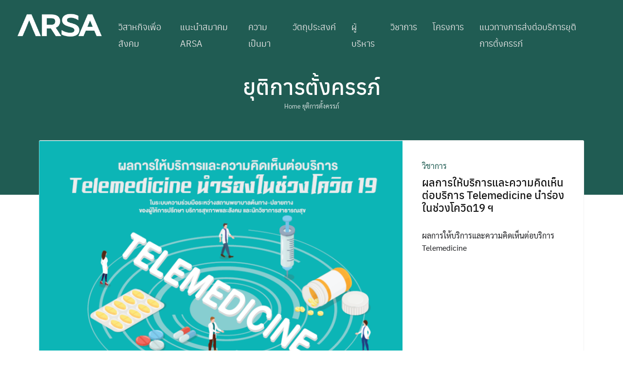

--- FILE ---
content_type: text/html; charset=UTF-8
request_url: https://arsa.or.th/contents/tag/%E0%B8%A2%E0%B8%B8%E0%B8%95%E0%B8%B4%E0%B8%81%E0%B8%B2%E0%B8%A3%E0%B8%95%E0%B8%B1%E0%B9%89%E0%B8%87%E0%B8%84%E0%B8%A3%E0%B8%A3%E0%B8%A0%E0%B9%8C/
body_size: 18637
content:
<!DOCTYPE html>
<html lang="th" class="no-js">
<head>

	<meta charset="UTF-8"/>
	<meta http-equiv="X-UA-Compatible" content="IE=edge">
	<meta name="viewport" content="width=device-width, initial-scale=1">

	<link rel="profile" href="http://gmpg.org/xfn/11"/>
	<link rel="pingback" href="https://arsa.or.th/xmlrpc.php"/>

	<meta name='robots' content='index, follow, max-image-preview:large, max-snippet:-1, max-video-preview:-1' />
<!--[if lt IE 9]><script>var rfbwp_ie_8 = true;</script><![endif]-->
	<!-- This site is optimized with the Yoast SEO plugin v19.11 - https://yoast.com/wordpress/plugins/seo/ -->
	<title>ยุติการตั้งครรภ์ Archives - ARSA - Association for RSA Development</title>
	<link rel="canonical" href="https://arsa.or.th/contents/tag/ยุติการตั้งครรภ์/" />
	<meta property="og:locale" content="th_TH" />
	<meta property="og:type" content="article" />
	<meta property="og:title" content="ยุติการตั้งครรภ์ Archives - ARSA - Association for RSA Development" />
	<meta property="og:url" content="https://arsa.or.th/contents/tag/ยุติการตั้งครรภ์/" />
	<meta property="og:site_name" content="ARSA - Association for RSA Development" />
	<meta name="twitter:card" content="summary_large_image" />
	<script type="application/ld+json" class="yoast-schema-graph">{"@context":"https://schema.org","@graph":[{"@type":"CollectionPage","@id":"https://arsa.or.th/contents/tag/%e0%b8%a2%e0%b8%b8%e0%b8%95%e0%b8%b4%e0%b8%81%e0%b8%b2%e0%b8%a3%e0%b8%95%e0%b8%b1%e0%b9%89%e0%b8%87%e0%b8%84%e0%b8%a3%e0%b8%a3%e0%b8%a0%e0%b9%8c/","url":"https://arsa.or.th/contents/tag/%e0%b8%a2%e0%b8%b8%e0%b8%95%e0%b8%b4%e0%b8%81%e0%b8%b2%e0%b8%a3%e0%b8%95%e0%b8%b1%e0%b9%89%e0%b8%87%e0%b8%84%e0%b8%a3%e0%b8%a3%e0%b8%a0%e0%b9%8c/","name":"ยุติการตั้งครรภ์ Archives - ARSA - Association for RSA Development","isPartOf":{"@id":"https://arsa.or.th/#website"},"primaryImageOfPage":{"@id":"https://arsa.or.th/contents/tag/%e0%b8%a2%e0%b8%b8%e0%b8%95%e0%b8%b4%e0%b8%81%e0%b8%b2%e0%b8%a3%e0%b8%95%e0%b8%b1%e0%b9%89%e0%b8%87%e0%b8%84%e0%b8%a3%e0%b8%a3%e0%b8%a0%e0%b9%8c/#primaryimage"},"image":{"@id":"https://arsa.or.th/contents/tag/%e0%b8%a2%e0%b8%b8%e0%b8%95%e0%b8%b4%e0%b8%81%e0%b8%b2%e0%b8%a3%e0%b8%95%e0%b8%b1%e0%b9%89%e0%b8%87%e0%b8%84%e0%b8%a3%e0%b8%a3%e0%b8%a0%e0%b9%8c/#primaryimage"},"thumbnailUrl":"https://arsa.or.th/wp-content/uploads/2022/01/web-01.png","breadcrumb":{"@id":"https://arsa.or.th/contents/tag/%e0%b8%a2%e0%b8%b8%e0%b8%95%e0%b8%b4%e0%b8%81%e0%b8%b2%e0%b8%a3%e0%b8%95%e0%b8%b1%e0%b9%89%e0%b8%87%e0%b8%84%e0%b8%a3%e0%b8%a3%e0%b8%a0%e0%b9%8c/#breadcrumb"},"inLanguage":"th"},{"@type":"ImageObject","inLanguage":"th","@id":"https://arsa.or.th/contents/tag/%e0%b8%a2%e0%b8%b8%e0%b8%95%e0%b8%b4%e0%b8%81%e0%b8%b2%e0%b8%a3%e0%b8%95%e0%b8%b1%e0%b9%89%e0%b8%87%e0%b8%84%e0%b8%a3%e0%b8%a3%e0%b8%a0%e0%b9%8c/#primaryimage","url":"https://arsa.or.th/wp-content/uploads/2022/01/web-01.png","contentUrl":"https://arsa.or.th/wp-content/uploads/2022/01/web-01.png","width":842,"height":596},{"@type":"BreadcrumbList","@id":"https://arsa.or.th/contents/tag/%e0%b8%a2%e0%b8%b8%e0%b8%95%e0%b8%b4%e0%b8%81%e0%b8%b2%e0%b8%a3%e0%b8%95%e0%b8%b1%e0%b9%89%e0%b8%87%e0%b8%84%e0%b8%a3%e0%b8%a3%e0%b8%a0%e0%b9%8c/#breadcrumb","itemListElement":[{"@type":"ListItem","position":1,"name":"Home","item":"https://arsa.or.th/"},{"@type":"ListItem","position":2,"name":"ยุติการตั้งครรภ์"}]},{"@type":"WebSite","@id":"https://arsa.or.th/#website","url":"https://arsa.or.th/","name":"ARSA - Association for RSA Development","description":"วิสาหกิจเพื่อสังคมด้านสุขภาพ","publisher":{"@id":"https://arsa.or.th/#organization"},"potentialAction":[{"@type":"SearchAction","target":{"@type":"EntryPoint","urlTemplate":"https://arsa.or.th/?s={search_term_string}"},"query-input":"required name=search_term_string"}],"inLanguage":"th"},{"@type":"Organization","@id":"https://arsa.or.th/#organization","name":"ARSA - Association for RSA Development","url":"https://arsa.or.th/","logo":{"@type":"ImageObject","inLanguage":"th","@id":"https://arsa.or.th/#/schema/logo/image/","url":"https://arsa.or.th/wp-content/uploads/2021/06/arsa-logo.png","contentUrl":"https://arsa.or.th/wp-content/uploads/2021/06/arsa-logo.png","width":1060,"height":294,"caption":"ARSA - Association for RSA Development "},"image":{"@id":"https://arsa.or.th/#/schema/logo/image/"}}]}</script>
	<!-- / Yoast SEO plugin. -->


<link rel='dns-prefetch' href='//maxcdn.bootstrapcdn.com' />
<link rel="alternate" type="text/calendar" title="ARSA - Association for RSA Development  &raquo; iCal Feed" href="https://arsa.or.th/events/?ical=1" />
		<!-- This site uses the Google Analytics by MonsterInsights plugin v9.10.0 - Using Analytics tracking - https://www.monsterinsights.com/ -->
							<script src="//www.googletagmanager.com/gtag/js?id=G-PK6D4NG2QS"  data-cfasync="false" data-wpfc-render="false" type="text/javascript" async></script>
			<script data-cfasync="false" data-wpfc-render="false" type="text/javascript">
				var mi_version = '9.10.0';
				var mi_track_user = true;
				var mi_no_track_reason = '';
								var MonsterInsightsDefaultLocations = {"page_location":"https:\/\/arsa.or.th\/contents\/tag\/%E0%B8%A2%E0%B8%B8%E0%B8%95%E0%B8%B4%E0%B8%81%E0%B8%B2%E0%B8%A3%E0%B8%95%E0%B8%B1%E0%B9%89%E0%B8%87%E0%B8%84%E0%B8%A3%E0%B8%A3%E0%B8%A0%E0%B9%8C\/"};
								if ( typeof MonsterInsightsPrivacyGuardFilter === 'function' ) {
					var MonsterInsightsLocations = (typeof MonsterInsightsExcludeQuery === 'object') ? MonsterInsightsPrivacyGuardFilter( MonsterInsightsExcludeQuery ) : MonsterInsightsPrivacyGuardFilter( MonsterInsightsDefaultLocations );
				} else {
					var MonsterInsightsLocations = (typeof MonsterInsightsExcludeQuery === 'object') ? MonsterInsightsExcludeQuery : MonsterInsightsDefaultLocations;
				}

								var disableStrs = [
										'ga-disable-G-PK6D4NG2QS',
									];

				/* Function to detect opted out users */
				function __gtagTrackerIsOptedOut() {
					for (var index = 0; index < disableStrs.length; index++) {
						if (document.cookie.indexOf(disableStrs[index] + '=true') > -1) {
							return true;
						}
					}

					return false;
				}

				/* Disable tracking if the opt-out cookie exists. */
				if (__gtagTrackerIsOptedOut()) {
					for (var index = 0; index < disableStrs.length; index++) {
						window[disableStrs[index]] = true;
					}
				}

				/* Opt-out function */
				function __gtagTrackerOptout() {
					for (var index = 0; index < disableStrs.length; index++) {
						document.cookie = disableStrs[index] + '=true; expires=Thu, 31 Dec 2099 23:59:59 UTC; path=/';
						window[disableStrs[index]] = true;
					}
				}

				if ('undefined' === typeof gaOptout) {
					function gaOptout() {
						__gtagTrackerOptout();
					}
				}
								window.dataLayer = window.dataLayer || [];

				window.MonsterInsightsDualTracker = {
					helpers: {},
					trackers: {},
				};
				if (mi_track_user) {
					function __gtagDataLayer() {
						dataLayer.push(arguments);
					}

					function __gtagTracker(type, name, parameters) {
						if (!parameters) {
							parameters = {};
						}

						if (parameters.send_to) {
							__gtagDataLayer.apply(null, arguments);
							return;
						}

						if (type === 'event') {
														parameters.send_to = monsterinsights_frontend.v4_id;
							var hookName = name;
							if (typeof parameters['event_category'] !== 'undefined') {
								hookName = parameters['event_category'] + ':' + name;
							}

							if (typeof MonsterInsightsDualTracker.trackers[hookName] !== 'undefined') {
								MonsterInsightsDualTracker.trackers[hookName](parameters);
							} else {
								__gtagDataLayer('event', name, parameters);
							}
							
						} else {
							__gtagDataLayer.apply(null, arguments);
						}
					}

					__gtagTracker('js', new Date());
					__gtagTracker('set', {
						'developer_id.dZGIzZG': true,
											});
					if ( MonsterInsightsLocations.page_location ) {
						__gtagTracker('set', MonsterInsightsLocations);
					}
										__gtagTracker('config', 'G-PK6D4NG2QS', {"forceSSL":"true","link_attribution":"true"} );
										window.gtag = __gtagTracker;										(function () {
						/* https://developers.google.com/analytics/devguides/collection/analyticsjs/ */
						/* ga and __gaTracker compatibility shim. */
						var noopfn = function () {
							return null;
						};
						var newtracker = function () {
							return new Tracker();
						};
						var Tracker = function () {
							return null;
						};
						var p = Tracker.prototype;
						p.get = noopfn;
						p.set = noopfn;
						p.send = function () {
							var args = Array.prototype.slice.call(arguments);
							args.unshift('send');
							__gaTracker.apply(null, args);
						};
						var __gaTracker = function () {
							var len = arguments.length;
							if (len === 0) {
								return;
							}
							var f = arguments[len - 1];
							if (typeof f !== 'object' || f === null || typeof f.hitCallback !== 'function') {
								if ('send' === arguments[0]) {
									var hitConverted, hitObject = false, action;
									if ('event' === arguments[1]) {
										if ('undefined' !== typeof arguments[3]) {
											hitObject = {
												'eventAction': arguments[3],
												'eventCategory': arguments[2],
												'eventLabel': arguments[4],
												'value': arguments[5] ? arguments[5] : 1,
											}
										}
									}
									if ('pageview' === arguments[1]) {
										if ('undefined' !== typeof arguments[2]) {
											hitObject = {
												'eventAction': 'page_view',
												'page_path': arguments[2],
											}
										}
									}
									if (typeof arguments[2] === 'object') {
										hitObject = arguments[2];
									}
									if (typeof arguments[5] === 'object') {
										Object.assign(hitObject, arguments[5]);
									}
									if ('undefined' !== typeof arguments[1].hitType) {
										hitObject = arguments[1];
										if ('pageview' === hitObject.hitType) {
											hitObject.eventAction = 'page_view';
										}
									}
									if (hitObject) {
										action = 'timing' === arguments[1].hitType ? 'timing_complete' : hitObject.eventAction;
										hitConverted = mapArgs(hitObject);
										__gtagTracker('event', action, hitConverted);
									}
								}
								return;
							}

							function mapArgs(args) {
								var arg, hit = {};
								var gaMap = {
									'eventCategory': 'event_category',
									'eventAction': 'event_action',
									'eventLabel': 'event_label',
									'eventValue': 'event_value',
									'nonInteraction': 'non_interaction',
									'timingCategory': 'event_category',
									'timingVar': 'name',
									'timingValue': 'value',
									'timingLabel': 'event_label',
									'page': 'page_path',
									'location': 'page_location',
									'title': 'page_title',
									'referrer' : 'page_referrer',
								};
								for (arg in args) {
																		if (!(!args.hasOwnProperty(arg) || !gaMap.hasOwnProperty(arg))) {
										hit[gaMap[arg]] = args[arg];
									} else {
										hit[arg] = args[arg];
									}
								}
								return hit;
							}

							try {
								f.hitCallback();
							} catch (ex) {
							}
						};
						__gaTracker.create = newtracker;
						__gaTracker.getByName = newtracker;
						__gaTracker.getAll = function () {
							return [];
						};
						__gaTracker.remove = noopfn;
						__gaTracker.loaded = true;
						window['__gaTracker'] = __gaTracker;
					})();
									} else {
										console.log("");
					(function () {
						function __gtagTracker() {
							return null;
						}

						window['__gtagTracker'] = __gtagTracker;
						window['gtag'] = __gtagTracker;
					})();
									}
			</script>
							<!-- / Google Analytics by MonsterInsights -->
		<style id='wp-img-auto-sizes-contain-inline-css' type='text/css'>
img:is([sizes=auto i],[sizes^="auto," i]){contain-intrinsic-size:3000px 1500px}
/*# sourceURL=wp-img-auto-sizes-contain-inline-css */
</style>
<link rel='stylesheet' id='tooltipster-css' href='https://arsa.or.th/wp-content/plugins/bearsthemes-addons/assets/css/tooltipster.css' type='text/css' media='all' />
<link rel='stylesheet' id='magnific-popup-css' href='https://arsa.or.th/wp-content/plugins/bearsthemes-addons/assets/css/magnific-popup.css' type='text/css' media='all' />
<link rel='stylesheet' id='bearsthemes-addons-elements-css' href='https://arsa.or.th/wp-content/plugins/bearsthemes-addons/assets/css/elements.css' type='text/css' media='all' />
<link rel='stylesheet' id='bearsthemes-addons-woocommerce-css' href='https://arsa.or.th/wp-content/plugins/bearsthemes-addons/assets/css/woocommerce.css' type='text/css' media='all' />
<link rel='stylesheet' id='bearsthemes-addons-give-css' href='https://arsa.or.th/wp-content/plugins/bearsthemes-addons/assets/css/give.css' type='text/css' media='all' />
<link rel='stylesheet' id='bearsthemes-addons-events-css' href='https://arsa.or.th/wp-content/plugins/bearsthemes-addons/assets/css/events.css' type='text/css' media='all' />
<link rel='stylesheet' id='bearsthemes-addons-sermone-css' href='https://arsa.or.th/wp-content/plugins/bearsthemes-addons/assets/css/sermone.css' type='text/css' media='all' />
<link rel='stylesheet' id='embed-pdf-viewer-css' href='https://arsa.or.th/wp-content/plugins/embed-pdf-viewer/css/embed-pdf-viewer.css' type='text/css' media='screen' />
<link rel='stylesheet' id='sbi_styles-css' href='https://arsa.or.th/wp-content/plugins/instagram-feed/css/sbi-styles.min.css' type='text/css' media='all' />
<link rel='stylesheet' id='wp-block-library-css' href='https://arsa.or.th/wp-includes/css/dist/block-library/style.min.css' type='text/css' media='all' />
<style id='global-styles-inline-css' type='text/css'>
:root{--wp--preset--aspect-ratio--square: 1;--wp--preset--aspect-ratio--4-3: 4/3;--wp--preset--aspect-ratio--3-4: 3/4;--wp--preset--aspect-ratio--3-2: 3/2;--wp--preset--aspect-ratio--2-3: 2/3;--wp--preset--aspect-ratio--16-9: 16/9;--wp--preset--aspect-ratio--9-16: 9/16;--wp--preset--color--black: #000000;--wp--preset--color--cyan-bluish-gray: #abb8c3;--wp--preset--color--white: #ffffff;--wp--preset--color--pale-pink: #f78da7;--wp--preset--color--vivid-red: #cf2e2e;--wp--preset--color--luminous-vivid-orange: #ff6900;--wp--preset--color--luminous-vivid-amber: #fcb900;--wp--preset--color--light-green-cyan: #7bdcb5;--wp--preset--color--vivid-green-cyan: #00d084;--wp--preset--color--pale-cyan-blue: #8ed1fc;--wp--preset--color--vivid-cyan-blue: #0693e3;--wp--preset--color--vivid-purple: #9b51e0;--wp--preset--gradient--vivid-cyan-blue-to-vivid-purple: linear-gradient(135deg,rgb(6,147,227) 0%,rgb(155,81,224) 100%);--wp--preset--gradient--light-green-cyan-to-vivid-green-cyan: linear-gradient(135deg,rgb(122,220,180) 0%,rgb(0,208,130) 100%);--wp--preset--gradient--luminous-vivid-amber-to-luminous-vivid-orange: linear-gradient(135deg,rgb(252,185,0) 0%,rgb(255,105,0) 100%);--wp--preset--gradient--luminous-vivid-orange-to-vivid-red: linear-gradient(135deg,rgb(255,105,0) 0%,rgb(207,46,46) 100%);--wp--preset--gradient--very-light-gray-to-cyan-bluish-gray: linear-gradient(135deg,rgb(238,238,238) 0%,rgb(169,184,195) 100%);--wp--preset--gradient--cool-to-warm-spectrum: linear-gradient(135deg,rgb(74,234,220) 0%,rgb(151,120,209) 20%,rgb(207,42,186) 40%,rgb(238,44,130) 60%,rgb(251,105,98) 80%,rgb(254,248,76) 100%);--wp--preset--gradient--blush-light-purple: linear-gradient(135deg,rgb(255,206,236) 0%,rgb(152,150,240) 100%);--wp--preset--gradient--blush-bordeaux: linear-gradient(135deg,rgb(254,205,165) 0%,rgb(254,45,45) 50%,rgb(107,0,62) 100%);--wp--preset--gradient--luminous-dusk: linear-gradient(135deg,rgb(255,203,112) 0%,rgb(199,81,192) 50%,rgb(65,88,208) 100%);--wp--preset--gradient--pale-ocean: linear-gradient(135deg,rgb(255,245,203) 0%,rgb(182,227,212) 50%,rgb(51,167,181) 100%);--wp--preset--gradient--electric-grass: linear-gradient(135deg,rgb(202,248,128) 0%,rgb(113,206,126) 100%);--wp--preset--gradient--midnight: linear-gradient(135deg,rgb(2,3,129) 0%,rgb(40,116,252) 100%);--wp--preset--font-size--small: 19.5px;--wp--preset--font-size--medium: 20px;--wp--preset--font-size--large: 36.5px;--wp--preset--font-size--x-large: 42px;--wp--preset--font-size--normal: 22px;--wp--preset--font-size--huge: 49.5px;--wp--preset--spacing--20: 0.44rem;--wp--preset--spacing--30: 0.67rem;--wp--preset--spacing--40: 1rem;--wp--preset--spacing--50: 1.5rem;--wp--preset--spacing--60: 2.25rem;--wp--preset--spacing--70: 3.38rem;--wp--preset--spacing--80: 5.06rem;--wp--preset--shadow--natural: 6px 6px 9px rgba(0, 0, 0, 0.2);--wp--preset--shadow--deep: 12px 12px 50px rgba(0, 0, 0, 0.4);--wp--preset--shadow--sharp: 6px 6px 0px rgba(0, 0, 0, 0.2);--wp--preset--shadow--outlined: 6px 6px 0px -3px rgb(255, 255, 255), 6px 6px rgb(0, 0, 0);--wp--preset--shadow--crisp: 6px 6px 0px rgb(0, 0, 0);}:where(.is-layout-flex){gap: 0.5em;}:where(.is-layout-grid){gap: 0.5em;}body .is-layout-flex{display: flex;}.is-layout-flex{flex-wrap: wrap;align-items: center;}.is-layout-flex > :is(*, div){margin: 0;}body .is-layout-grid{display: grid;}.is-layout-grid > :is(*, div){margin: 0;}:where(.wp-block-columns.is-layout-flex){gap: 2em;}:where(.wp-block-columns.is-layout-grid){gap: 2em;}:where(.wp-block-post-template.is-layout-flex){gap: 1.25em;}:where(.wp-block-post-template.is-layout-grid){gap: 1.25em;}.has-black-color{color: var(--wp--preset--color--black) !important;}.has-cyan-bluish-gray-color{color: var(--wp--preset--color--cyan-bluish-gray) !important;}.has-white-color{color: var(--wp--preset--color--white) !important;}.has-pale-pink-color{color: var(--wp--preset--color--pale-pink) !important;}.has-vivid-red-color{color: var(--wp--preset--color--vivid-red) !important;}.has-luminous-vivid-orange-color{color: var(--wp--preset--color--luminous-vivid-orange) !important;}.has-luminous-vivid-amber-color{color: var(--wp--preset--color--luminous-vivid-amber) !important;}.has-light-green-cyan-color{color: var(--wp--preset--color--light-green-cyan) !important;}.has-vivid-green-cyan-color{color: var(--wp--preset--color--vivid-green-cyan) !important;}.has-pale-cyan-blue-color{color: var(--wp--preset--color--pale-cyan-blue) !important;}.has-vivid-cyan-blue-color{color: var(--wp--preset--color--vivid-cyan-blue) !important;}.has-vivid-purple-color{color: var(--wp--preset--color--vivid-purple) !important;}.has-black-background-color{background-color: var(--wp--preset--color--black) !important;}.has-cyan-bluish-gray-background-color{background-color: var(--wp--preset--color--cyan-bluish-gray) !important;}.has-white-background-color{background-color: var(--wp--preset--color--white) !important;}.has-pale-pink-background-color{background-color: var(--wp--preset--color--pale-pink) !important;}.has-vivid-red-background-color{background-color: var(--wp--preset--color--vivid-red) !important;}.has-luminous-vivid-orange-background-color{background-color: var(--wp--preset--color--luminous-vivid-orange) !important;}.has-luminous-vivid-amber-background-color{background-color: var(--wp--preset--color--luminous-vivid-amber) !important;}.has-light-green-cyan-background-color{background-color: var(--wp--preset--color--light-green-cyan) !important;}.has-vivid-green-cyan-background-color{background-color: var(--wp--preset--color--vivid-green-cyan) !important;}.has-pale-cyan-blue-background-color{background-color: var(--wp--preset--color--pale-cyan-blue) !important;}.has-vivid-cyan-blue-background-color{background-color: var(--wp--preset--color--vivid-cyan-blue) !important;}.has-vivid-purple-background-color{background-color: var(--wp--preset--color--vivid-purple) !important;}.has-black-border-color{border-color: var(--wp--preset--color--black) !important;}.has-cyan-bluish-gray-border-color{border-color: var(--wp--preset--color--cyan-bluish-gray) !important;}.has-white-border-color{border-color: var(--wp--preset--color--white) !important;}.has-pale-pink-border-color{border-color: var(--wp--preset--color--pale-pink) !important;}.has-vivid-red-border-color{border-color: var(--wp--preset--color--vivid-red) !important;}.has-luminous-vivid-orange-border-color{border-color: var(--wp--preset--color--luminous-vivid-orange) !important;}.has-luminous-vivid-amber-border-color{border-color: var(--wp--preset--color--luminous-vivid-amber) !important;}.has-light-green-cyan-border-color{border-color: var(--wp--preset--color--light-green-cyan) !important;}.has-vivid-green-cyan-border-color{border-color: var(--wp--preset--color--vivid-green-cyan) !important;}.has-pale-cyan-blue-border-color{border-color: var(--wp--preset--color--pale-cyan-blue) !important;}.has-vivid-cyan-blue-border-color{border-color: var(--wp--preset--color--vivid-cyan-blue) !important;}.has-vivid-purple-border-color{border-color: var(--wp--preset--color--vivid-purple) !important;}.has-vivid-cyan-blue-to-vivid-purple-gradient-background{background: var(--wp--preset--gradient--vivid-cyan-blue-to-vivid-purple) !important;}.has-light-green-cyan-to-vivid-green-cyan-gradient-background{background: var(--wp--preset--gradient--light-green-cyan-to-vivid-green-cyan) !important;}.has-luminous-vivid-amber-to-luminous-vivid-orange-gradient-background{background: var(--wp--preset--gradient--luminous-vivid-amber-to-luminous-vivid-orange) !important;}.has-luminous-vivid-orange-to-vivid-red-gradient-background{background: var(--wp--preset--gradient--luminous-vivid-orange-to-vivid-red) !important;}.has-very-light-gray-to-cyan-bluish-gray-gradient-background{background: var(--wp--preset--gradient--very-light-gray-to-cyan-bluish-gray) !important;}.has-cool-to-warm-spectrum-gradient-background{background: var(--wp--preset--gradient--cool-to-warm-spectrum) !important;}.has-blush-light-purple-gradient-background{background: var(--wp--preset--gradient--blush-light-purple) !important;}.has-blush-bordeaux-gradient-background{background: var(--wp--preset--gradient--blush-bordeaux) !important;}.has-luminous-dusk-gradient-background{background: var(--wp--preset--gradient--luminous-dusk) !important;}.has-pale-ocean-gradient-background{background: var(--wp--preset--gradient--pale-ocean) !important;}.has-electric-grass-gradient-background{background: var(--wp--preset--gradient--electric-grass) !important;}.has-midnight-gradient-background{background: var(--wp--preset--gradient--midnight) !important;}.has-small-font-size{font-size: var(--wp--preset--font-size--small) !important;}.has-medium-font-size{font-size: var(--wp--preset--font-size--medium) !important;}.has-large-font-size{font-size: var(--wp--preset--font-size--large) !important;}.has-x-large-font-size{font-size: var(--wp--preset--font-size--x-large) !important;}
/*# sourceURL=global-styles-inline-css */
</style>

<style id='classic-theme-styles-inline-css' type='text/css'>
/*! This file is auto-generated */
.wp-block-button__link{color:#fff;background-color:#32373c;border-radius:9999px;box-shadow:none;text-decoration:none;padding:calc(.667em + 2px) calc(1.333em + 2px);font-size:1.125em}.wp-block-file__button{background:#32373c;color:#fff;text-decoration:none}
/*# sourceURL=/wp-includes/css/classic-themes.min.css */
</style>
<link rel='stylesheet' id='ctf_styles-css' href='https://arsa.or.th/wp-content/plugins/custom-twitter-feeds/css/ctf-styles.min.css' type='text/css' media='all' />
<link rel='stylesheet' id='preloader-plus-css' href='https://arsa.or.th/wp-content/plugins/preloader-plus/assets/css/preloader-plus.min.css' type='text/css' media='all' />
<style id='preloader-plus-inline-css' type='text/css'>
.preloader-plus {background-color: #205c53; }body.complete > *:not(.preloader-plus),.preloader-plus {transition-duration: 1000ms,1000ms,0s; }.preloader-plus * {color: #65615F; }.preloader-plus.complete {opacity: 0; transform:  scale(1); transition-delay: 0s,0s,1000ms; }.preloader-plus .preloader-site-title {font-weight: bold; font-size: 50px; text-transform: none; }.preloader-plus #preloader-counter {font-weight: bold; font-size: 24px; }.preloader-plus .preloader-plus-custom-content {font-weight: bold; font-size: 24px; text-transform: none; }.preloader-plus-default-icons {width: 80px; height: 80px; }.preloader-plus .preloader-custom-img {animation: preloader-fade 1500ms linear infinite; width: 250px; }.preloader-plus .prog-bar {height: 5px; background-color: #dd3333; }.preloader-plus .prog-bar-bg {height: 5px; background-color: #919191; }.preloader-plus .prog-bar-wrapper {top: 0; padding-top: 0; width: 100%; }
/*# sourceURL=preloader-plus-inline-css */
</style>
<link rel='stylesheet' id='rfbwp-fontawesome-css' href='https://arsa.or.th/wp-content/plugins/responsive-flipbook/assets/fonts/font-awesome.css' type='text/css' media='all' />
<link rel='stylesheet' id='rfbwp-et_icons-css' href='https://arsa.or.th/wp-content/plugins/responsive-flipbook/assets/fonts/et-icons.css' type='text/css' media='all' />
<link rel='stylesheet' id='rfbwp-et_line-css' href='https://arsa.or.th/wp-content/plugins/responsive-flipbook/assets/fonts/et-line.css' type='text/css' media='all' />
<link rel='stylesheet' id='rfbwp-styles-css' href='https://arsa.or.th/wp-content/plugins/responsive-flipbook/assets/css/style.min.css' type='text/css' media='all' />
<link rel='stylesheet' id='rs-plugin-settings-css' href='https://arsa.or.th/wp-content/plugins/revslider/public/assets/css/rs6.css' type='text/css' media='all' />
<style id='rs-plugin-settings-inline-css' type='text/css'>
#rs-demo-id {}
/*# sourceURL=rs-plugin-settings-inline-css */
</style>
<link rel='stylesheet' id='sermone-style-css' href='https://arsa.or.th/wp-content/plugins/sermone-online-sermons-management//dist/sermone.css' type='text/css' media='all' />
<style id='sermone-style-inline-css' type='text/css'>
  .sermone-container { width: 1120px; }
  
/*# sourceURL=sermone-style-inline-css */
</style>
<link rel='stylesheet' id='dashicons-css' href='https://arsa.or.th/wp-includes/css/dashicons.min.css' type='text/css' media='all' />
<link rel='stylesheet' id='wpfd-modal-css' href='https://arsa.or.th/wp-content/plugins/wp-file-download/app/admin/assets/css/leanmodal.css' type='text/css' media='all' />
<link rel='stylesheet' id='wpfd-viewer-css' href='https://arsa.or.th/wp-content/plugins/wp-file-download/app/site/assets/css/viewer.css' type='text/css' media='all' />
<link rel='stylesheet' id='cff-css' href='https://arsa.or.th/wp-content/plugins/custom-facebook-feed/assets/css/cff-style.min.css' type='text/css' media='all' />
<link rel='stylesheet' id='sb-font-awesome-css' href='https://maxcdn.bootstrapcdn.com/font-awesome/4.7.0/css/font-awesome.min.css' type='text/css' media='all' />
<link rel='stylesheet' id='give-styles-css' href='https://arsa.or.th/wp-content/plugins/give/assets/dist/css/give.css' type='text/css' media='all' />
<link rel='stylesheet' id='give-donation-summary-style-frontend-css' href='https://arsa.or.th/wp-content/plugins/give/assets/dist/css/give-donation-summary.css' type='text/css' media='all' />
<link rel='stylesheet' id='bootstrap-css' href='https://arsa.or.th/wp-content/themes/wpdt-starter/lib/bootstrap/css/bootstrap.css' type='text/css' media='all' />
<link rel='stylesheet' id='wpdt-style-css' href='https://arsa.or.th/wp-content/themes/wpdt-starter/style.css' type='text/css' media='all' />
<link rel='stylesheet' id='wpdt-style-responsive-css' href='https://arsa.or.th/wp-content/themes/wpdt-starter/style-responsive.css' type='text/css' media='all' />
<link rel='stylesheet' id='newsletter-css' href='https://arsa.or.th/wp-content/plugins/newsletter/style.css' type='text/css' media='all' />
<link rel='stylesheet' id='ubermenu-css' href='https://arsa.or.th/wp-content/plugins/ubermenu/pro/assets/css/ubermenu.min.css' type='text/css' media='all' />
<link rel='stylesheet' id='ubermenu-minimal-css' href='https://arsa.or.th/wp-content/plugins/ubermenu/assets/css/skins/minimal.css' type='text/css' media='all' />
<link rel='stylesheet' id='ubermenu-font-awesome-all-css' href='https://arsa.or.th/wp-content/plugins/ubermenu/assets/fontawesome/css/all.min.css' type='text/css' media='all' />
<link rel='stylesheet' id='seed-fonts-all-css' href='https://arsa.or.th/wp-content/plugins/seed-fonts/fonts/anuphan/font.css' type='text/css' media='all' />
<style id='seed-fonts-all-inline-css' type='text/css'>
h1, h2, h3, h4, h5, h6, nav, .nav, .menu, button, .button, .btn, .price, ._heading, .wp-block-pullquote blockquote, blockquote, label, legend{font-family: "anuphan",sans-serif; }body {--s-heading:"anuphan",sans-serif}
/*# sourceURL=seed-fonts-all-inline-css */
</style>
<link rel='stylesheet' id='seed-fonts-body-all-css' href='https://arsa.or.th/wp-content/plugins/seed-fonts/fonts/sarabun/font.css' type='text/css' media='all' />
<style id='seed-fonts-body-all-inline-css' type='text/css'>
body{font-family: "sarabun",sans-serif; font-size: 16px; line-height: 1.6; }body {--s-body:"sarabun",sans-serif;--s-body-line-height:1.6;}
/*# sourceURL=seed-fonts-body-all-inline-css */
</style>
<script type="text/javascript" src="https://arsa.or.th/wp-includes/js/jquery/jquery.min.js" id="jquery-core-js"></script>
<script type="text/javascript" src="https://arsa.or.th/wp-includes/js/jquery/jquery-migrate.min.js" id="jquery-migrate-js"></script>
<script type="text/javascript" src="https://arsa.or.th/wp-content/plugins/wp-file-download/app/includes/elementor/assets/js/jquery.elementor.widgets.js" id="jquery-elementor-widgets-js"></script>
<script type="text/javascript" src="https://arsa.or.th/wp-content/plugins/google-analytics-for-wordpress/assets/js/frontend-gtag.min.js?ver=9.10.0" id="monsterinsights-frontend-script-js" async="async" data-wp-strategy="async"></script>
<script data-cfasync="false" data-wpfc-render="false" type="text/javascript" id='monsterinsights-frontend-script-js-extra'>/* <![CDATA[ */
var monsterinsights_frontend = {"js_events_tracking":"true","download_extensions":"doc,pdf,ppt,zip,xls,docx,pptx,xlsx","inbound_paths":"[{\"path\":\"\\\/go\\\/\",\"label\":\"affiliate\"},{\"path\":\"\\\/recommend\\\/\",\"label\":\"affiliate\"}]","home_url":"https:\/\/arsa.or.th","hash_tracking":"false","v4_id":"G-PK6D4NG2QS"};/* ]]> */
</script>
<script type="text/javascript" id="preloader-plus-js-extra">
/* <![CDATA[ */
var preloader_plus = {"animation_delay":"500","animation_duration":"1000"};
//# sourceURL=preloader-plus-js-extra
/* ]]> */
</script>
<script type="text/javascript" src="https://arsa.or.th/wp-content/plugins/preloader-plus//assets/js/preloader-plus.min.js" id="preloader-plus-js"></script>
<script type="text/javascript" id="ion-sound-js-extra">
/* <![CDATA[ */
var mpcthLocalize = {"soundsPath":"https://arsa.or.th/wp-content/plugins/responsive-flipbook/assets/sounds/","downloadPath":"https://arsa.or.th/wp-content/plugins/responsive-flipbook/includes/download.php?file="};
//# sourceURL=ion-sound-js-extra
/* ]]> */
</script>
<script type="text/javascript" src="https://arsa.or.th/wp-content/plugins/responsive-flipbook/assets/js/ion.sound.min.js" id="ion-sound-js"></script>
<script type="text/javascript" src="https://arsa.or.th/wp-content/plugins/responsive-flipbook/assets/js/jquery.doubletap.js" id="jquery-doubletab-js"></script>
<script type="text/javascript" src="https://arsa.or.th/wp-content/plugins/revslider/public/assets/js/rbtools.min.js" id="tp-tools-js"></script>
<script type="text/javascript" src="https://arsa.or.th/wp-content/plugins/revslider/public/assets/js/rs6.min.js" id="revmin-js"></script>
<script type="text/javascript" id="sermone-script-js-extra">
/* <![CDATA[ */
var PHP_DATA = {"ajax_url":"https://arsa.or.th/wp-admin/admin-ajax.php","lang":[]};
//# sourceURL=sermone-script-js-extra
/* ]]> */
</script>
<script type="text/javascript" src="https://arsa.or.th/wp-content/plugins/sermone-online-sermons-management//dist/sermone.frontend.bundle.js" id="sermone-script-js"></script>
<script type="text/javascript" src="https://arsa.or.th/wp-content/plugins/wp-file-download/app/site/themes/wpfd-table/js/jquery.mediaTable.js" id="wpfd-mediaTable-js"></script>
<script type="text/javascript" src="https://arsa.or.th/wp-content/plugins/wp-file-download/app/admin/assets/js/jquery.leanModal.min.js" id="wpfd-modal-js"></script>
<script type="text/javascript" id="wpfd-modal-init-js-extra">
/* <![CDATA[ */
var wpfdmodalvars = {"adminurl":"https://arsa.or.th/wp-admin/"};
//# sourceURL=wpfd-modal-init-js-extra
/* ]]> */
</script>
<script type="text/javascript" src="https://arsa.or.th/wp-content/plugins/wp-file-download/app/site/assets/js/leanmodal.init.js" id="wpfd-modal-init-js"></script>
<script type="text/javascript" src="https://arsa.or.th/wp-includes/js/dist/hooks.min.js" id="wp-hooks-js"></script>
<script type="text/javascript" src="https://arsa.or.th/wp-includes/js/dist/i18n.min.js" id="wp-i18n-js"></script>
<script type="text/javascript" id="wp-i18n-js-after">
/* <![CDATA[ */
wp.i18n.setLocaleData( { 'text direction\u0004ltr': [ 'ltr' ] } );
//# sourceURL=wp-i18n-js-after
/* ]]> */
</script>
<script type="text/javascript" id="give-js-extra">
/* <![CDATA[ */
var give_global_vars = {"ajaxurl":"https://arsa.or.th/wp-admin/admin-ajax.php","checkout_nonce":"6c6ac74f40","currency":"USD","currency_sign":"$","currency_pos":"before","thousands_separator":",","decimal_separator":".","no_gateway":"Please select a payment method.","bad_minimum":"The minimum custom donation amount for this form is","bad_maximum":"The maximum custom donation amount for this form is","general_loading":"Loading...","purchase_loading":"Please Wait...","textForOverlayScreen":"\u003Ch3\u003EProcessing...\u003C/h3\u003E\u003Cp\u003EThis will only take a second!\u003C/p\u003E","number_decimals":"2","is_test_mode":"1","give_version":"2.23.2","magnific_options":{"main_class":"give-modal","close_on_bg_click":false},"form_translation":{"payment-mode":"Please select payment mode.","give_first":"Please enter your first name.","give_last":"Please enter your last name.","give_email":"Please enter a valid email address.","give_user_login":"Invalid email address or username.","give_user_pass":"Enter a password.","give_user_pass_confirm":"Enter the password confirmation.","give_agree_to_terms":"You must agree to the terms and conditions."},"confirm_email_sent_message":"Please check your email and click on the link to access your complete donation history.","ajax_vars":{"ajaxurl":"https://arsa.or.th/wp-admin/admin-ajax.php","ajaxNonce":"69fd36d80a","loading":"Loading","select_option":"Please select an option","default_gateway":"manual","permalinks":"1","number_decimals":2},"cookie_hash":"f82f7c9e229e0e05aae1f19185d461c8","session_nonce_cookie_name":"wp-give_session_reset_nonce_f82f7c9e229e0e05aae1f19185d461c8","session_cookie_name":"wp-give_session_f82f7c9e229e0e05aae1f19185d461c8","delete_session_nonce_cookie":"0"};
var giveApiSettings = {"root":"https://arsa.or.th/wp-json/give-api/v2/","rest_base":"give-api/v2"};
//# sourceURL=give-js-extra
/* ]]> */
</script>
<script type="text/javascript" src="https://arsa.or.th/wp-content/plugins/give/assets/dist/js/give.js" id="give-js"></script>
		<script type="text/javascript">
			//<![CDATA[
			var show_msg = '';
			if (show_msg !== '0') {
				var options = {view_src: "View Source is disabled!", inspect_elem: "Inspect Element is disabled!", right_click: "Right click is disabled!", copy_cut_paste_content: "Cut/Copy/Paste is disabled!", image_drop: "Image Drag-n-Drop is disabled!" }
			} else {
				var options = '';
			}

         	function nocontextmenu(e) { return false; }
         	document.oncontextmenu = nocontextmenu;
         	document.ondragstart = function() { return false;}

			document.onmousedown = function (event) {
				event = (event || window.event);
				if (event.keyCode === 123) {
					if (show_msg !== '0') {show_toast('inspect_elem');}
					return false;
				}
			}
			document.onkeydown = function (event) {
				event = (event || window.event);
				//alert(event.keyCode);   return false;
				if (event.keyCode === 123 ||
						event.ctrlKey && event.shiftKey && event.keyCode === 73 ||
						event.ctrlKey && event.shiftKey && event.keyCode === 75) {
					if (show_msg !== '0') {show_toast('inspect_elem');}
					return false;
				}
				if (event.ctrlKey && event.keyCode === 85) {
					if (show_msg !== '0') {show_toast('view_src');}
					return false;
				}
			}
			function addMultiEventListener(element, eventNames, listener) {
				var events = eventNames.split(' ');
				for (var i = 0, iLen = events.length; i < iLen; i++) {
					element.addEventListener(events[i], function (e) {
						e.preventDefault();
						if (show_msg !== '0') {
							show_toast(listener);
						}
					});
				}
			}
			addMultiEventListener(document, 'contextmenu', 'right_click');
			addMultiEventListener(document, 'cut copy paste print', 'copy_cut_paste_content');
			addMultiEventListener(document, 'drag drop', 'image_drop');
			function show_toast(text) {
				var x = document.getElementById("amm_drcfw_toast_msg");
				x.innerHTML = eval('options.' + text);
				x.className = "show";
				setTimeout(function () {
					x.className = x.className.replace("show", "")
				}, 3000);
			}
		//]]>
		</script>
		<style type="text/css">body * :not(input):not(textarea){user-select:none !important; -webkit-touch-callout: none !important;  -webkit-user-select: none !important; -moz-user-select:none !important; -khtml-user-select:none !important; -ms-user-select: none !important;}#amm_drcfw_toast_msg{visibility:hidden;min-width:250px;margin-left:-125px;background-color:#333;color:#fff;text-align:center;border-radius:2px;padding:16px;position:fixed;z-index:999;left:50%;bottom:30px;font-size:17px}#amm_drcfw_toast_msg.show{visibility:visible;-webkit-animation:fadein .5s,fadeout .5s 2.5s;animation:fadein .5s,fadeout .5s 2.5s}@-webkit-keyframes fadein{from{bottom:0;opacity:0}to{bottom:30px;opacity:1}}@keyframes fadein{from{bottom:0;opacity:0}to{bottom:30px;opacity:1}}@-webkit-keyframes fadeout{from{bottom:30px;opacity:1}to{bottom:0;opacity:0}}@keyframes fadeout{from{bottom:30px;opacity:1}to{bottom:0;opacity:0}}</style>
		
		<!-- GA Google Analytics @ https://m0n.co/ga -->
		<script>
			(function(i,s,o,g,r,a,m){i['GoogleAnalyticsObject']=r;i[r]=i[r]||function(){
			(i[r].q=i[r].q||[]).push(arguments)},i[r].l=1*new Date();a=s.createElement(o),
			m=s.getElementsByTagName(o)[0];a.async=1;a.src=g;m.parentNode.insertBefore(a,m)
			})(window,document,'script','https://www.google-analytics.com/analytics.js','ga');
			ga('create', '275567533', 'auto');
			ga('send', 'pageview');
		</script>

	<style id="ubermenu-custom-generated-css">
/** Font Awesome 4 Compatibility **/
.fa{font-style:normal;font-variant:normal;font-weight:normal;font-family:FontAwesome;}

/** UberMenu Custom Menu Styles (Customizer) **/
/* main */
 .ubermenu-main.ubermenu-mobile-modal.ubermenu-mobile-view { background:#177c3c; }


/* Status: Loaded from Transient */

</style><meta name="generator" content="Give v2.23.2" />
<meta name="tec-api-version" content="v1"><meta name="tec-api-origin" content="https://arsa.or.th"><link rel="alternate" href="https://arsa.or.th/wp-json/tribe/events/v1/events/?tags=%e0%b8%a2%e0%b8%b8%e0%b8%95%e0%b8%b4%e0%b8%81%e0%b8%b2%e0%b8%a3%e0%b8%95%e0%b8%b1%e0%b9%89%e0%b8%87%e0%b8%84%e0%b8%a3%e0%b8%a3%e0%b8%a0%e0%b9%8c" />
	<style type="text/css">

		body,
		.widget_shopping_cart_content{
			color: #202124;
		}
		.woocommerce-Reviews #comments h2,
		h1, h2, h3, h4, h5, h6{
			color: #111111;
		}

		a, a:visited {
			color: #205c53;
		}

		a:hover, a:focus, a:active{
			color:#205c53;
		}

		.site-page-header,
		.site-single-header,
		.site-archive-header,
		.site-header-breadcrumbs{
			background-color: #205c53		}

		.site-page-header,
		.site-page-header .page-title,
		.site-page-header .breadcrumbs,
		.site-page-header .breadcrumbs a,
		.site-archive-header .page-title,
		.site-archive-header .breadcrumbs,
		.site-archive-header .breadcrumbs a,
		.site-archive-header .taxonomy-description,
		.site-header-breadcrumbs .page-title-heading,
		.site-page-header .woocommerce-breadcrumb,
		.site-page-header .woocommerce-breadcrumb a,
		.site-header .site-header-cart .cart-contents,
		.site-header-breadcrumbs .woocommerce-breadcrumb,
		.site-header-breadcrumbs .woocommerce-breadcrumb a,
		.site-archive-content .single-hentry .entry-meta,
		.site-archive-content .single-hentry .entry-meta a,
		.site-archive-content .single-hentry .entry-header .entry-title{
			color: #ffffff		}
		
		.page-item .page-link,
		.woocommerce-info::before,
		.navbar .navbar-nav .nav-link:hover, 
		.navbar .navbar-nav .nav-link:focus, 
		.navbar .navbar-nav .show > .nav-link, 
		.navbar .navbar-nav .active > .nav-link, 
		.navbar .navbar-nav .nav-link.show, 
		.navbar .navbar-nav .nav-link.active,
		.site-header .site-header-cart .cart-contents:hover,
		.product-nav .nav > .nav-item.active > .nav-link,
		.product-nav .nav > .nav-item > .nav-link:hover,
		.woocommerce div.product .woocommerce-tabs ul.tabs li.active a{
			color: #205c53;
		}

		.site-header .navbar{
			color: #e2e2e2;
			background-color: 		}

		.site-header .navbar .navbar-brand em{
			color: ;
		}

		.site-header .navbar-brand,
		.site-header .nav-wpdt-header a,
		.product-nav .nav > .nav-item > .nav-link,
		.site-header .navbar .navbar-nav .nav-link,
		.site-header .site-header-cart > ul.menu > li > a, 
		.site-header .site-header-cart > ul.menu > li > span{
			color: #e2e2e2;
		}

		.navbar .navbar-brand:hover, 
		.navbar .navbar-brand:focus,
		.site-header .nav-wpdt-header a:hover,
		.navbar .navbar-nav .nav-link:hover, 
		.navbar .navbar-nav .nav-link:focus, 
		.navbar .navbar-nav .show > .nav-link, 
		.navbar .navbar-nav .active > .nav-link, 
		.navbar .navbar-nav .nav-link.show, 
		.navbar .navbar-nav .nav-link.active,
		.nav-footer-mobile .nav-item .nav-link:hover,
		.product-nav .nav > .nav-item > .nav-link:hover{
			color: #ffffff;
		}

		.navbar .site-header-user .menu li.user > .btn{
			background-color:transparent!important;
			border-color: #e2e2e2!important;
			color: #e2e2e2!important;
		}

		.navbar .site-header-user .menu li.user > .btn:active, 
		.navbar .site-header-user .menu li.user > .btn:focus, 
		.navbar .site-header-user .menu li.user > .btn:hover{
			color: #ffffff!important;
			border-color: #ffffff!important;
		}

		.site-header .site-header-cart .cart-contents {
			color: #e2e2e2!important;
			border-color: #e2e2e2!important;
		}
		
		.site-header .site-header-cart .cart-contents:hover,
		.site-header .site-header-cart:hover .cart-contents {
			background-color:transparent!important;
			box-shadow: 0 0 0 1px #ffffff inset;
			color:#ffffff!important;
		}

		#comments,

		.product-wrapper,
		.woocommerce-tabs,
		.single-product .woo-main
		.pagination .page-item .page-link,
		.single .site-navigation,
		.woocommerce nav.woocommerce-pagination ul li a, 
		.woocommerce nav.woocommerce-pagination ul li span,
		.wpdt-author-bio,
		.page-content .entry-content,
		.site-archive-content .single-hentry .entry-content{
			background-color: ;
			color: #202124;
		}

		.hentry .entry-header .entry-title a,
		.wpdt-wc-products-carousel .owl-carousel .item.product .woocommerce-loop-product__title, 
		.woocommerce ul.products li.product .woocommerce-loop-category__title, 
		.woocommerce ul.products li.product .woocommerce-loop-product__title, 
		.woocommerce ul.products li.product h3{
			color: #111111;
		}

		.woocommerce div.product p.price, 
		.woocommerce div.product span.price,
		.woocommerce ul.products li.product .price,
		.woocommerce nav.woocommerce-pagination ul li a:focus,
		.woocommerce nav.woocommerce-pagination ul li a:hover,
		.woocommerce nav.woocommerce-pagination ul li span.current {
			color: #205c53;
		}

		@media (max-width: 921px) {
			/*  STICKY */
			.nav-footer-mobile,
			.navbar-collapse,
			.navbar-collapsing,
			.navbar-collapse.show,
			.site-header.sticky.fixed .navbar{
				color: #205c53;
				background-color: ;
	

			}
		}
		
		.nav-footer-mobile .nav-item .nav-link,
		.site-header.sticky.fixed .navbar-brand,
		.navbar-collapse.show .nav-item .nav-link,
		.site-header.sticky.fixed  .nav-wpdt-header a,
		.site-header.sticky.fixed .navbar-dark .navbar-nav .nav-link,
		.site-header.sticky.fixed .navbar-light .navbar-nav .nav-link,
		.site-header.sticky.fixed .site-header-cart > ul.menu > li > a, 
		.site-header.sticky.fixed .site-header-cart > ul.menu > li > span{
			color: #205c53!important;
		}

		.nav-footer-mobile .nav-item .nav-link:hover,
		.navbar-collapse.show .nav-item .nav-link:hover,
		.navbar-collapse.show .nav-item.active .nav-link,
		.site-header.sticky.fixed  .nav-wpdt-header a:hover,
		.site-header.sticky.fixed .navbar .navbar-brand:hover, 
		.site-header.sticky.fixed .navbar .navbar-brand:focus,
		.site-header.sticky.fixed .navbar .navbar-nav .nav-link:hover, 
		.site-header.sticky.fixed .navbar .navbar-nav .nav-link:focus, 
		.site-header.sticky.fixed .navbar .navbar-nav .show > .nav-link, 
		.site-header.sticky.fixed .navbar .navbar-nav .active > .nav-link, 
		.site-header.sticky.fixed .navbar .navbar-nav .nav-link.show, 
		.site-header.sticky.fixed .navbar .navbar-nav .nav-link.active{
			color: #026e77!important;
		}

		.site-header.sticky.fixed .navbar .site-header-user .menu li.user > .btn{
			border-color: #205c53!important;
			color: #205c53!important;
		}

		.site-header.sticky.fixed .navbar .site-header-user .menu li.user > .btn:hover{
			border-color: #026e77!important;
			color: #026e77!important;
		}

		.site-header.sticky.fixed .site-header-cart .cart-contents:hover{
			color:#026e77!important;
		}

		/*  STICKY */

		.btn-primary, 
		.btn-primary:visited,
		.page-item.active .page-link,
		html input[type="button"], 
		button[type="submit"], input[type="submit"],
		.woocommerce #respond input#submit.alt, 
		.woocommerce a.button.alt, 
		.woocommerce button.button.alt, 
		.woocommerce input.button.alt,
		.woocommerce-form-login__submit,
		.woocommerce #respond input#submit.alt.disabled, 
		.woocommerce #respond input#submit.alt.disabled:hover, 
		.woocommerce #respond input#submit.alt:disabled, 
		.woocommerce #respond input#submit.alt:disabled:hover, 
		.woocommerce #respond input#submit.alt:disabled[disabled], 
		.woocommerce #respond input#submit.alt:disabled[disabled]:hover, 
		.woocommerce a.button.alt.disabled, 
		.woocommerce a.button.alt.disabled:hover, 
		.woocommerce a.button.alt:disabled, 
		.woocommerce a.button.alt:disabled:hover, 
		.woocommerce a.button.alt:disabled[disabled], 
		.woocommerce a.button.alt:disabled[disabled]:hover, 
		.woocommerce button.button.alt.disabled, 
		.woocommerce button.button.alt.disabled:hover, 
		.woocommerce button.button.alt:disabled, 
		.woocommerce button.button.alt:disabled:hover, 
		.woocommerce button.button.alt:disabled[disabled], 
		.woocommerce button.button.alt:disabled[disabled]:hover, 
		.woocommerce input.button.alt.disabled, 
		.woocommerce input.button.alt.disabled:hover, 
		.woocommerce input.button.alt:disabled, 
		.woocommerce input.button.alt:disabled:hover, 
		.woocommerce input.button.alt:disabled[disabled], 
		.woocommerce input.button.alt:disabled[disabled]:hover{
			background-color: #205c53;
			border-color: #205c53;
			color: #ffffff;
		}

		.btn-primary:hover, 
		.btn-primary:focus,
		button[type="submit"]:hover,
		button[type="submit"]:focus,
		.woocommerce #respond input#submit.alt:hover, 
		.woocommerce a.button.alt:hover, 
		.woocommerce button.button.alt:hover, 
		.woocommerce input.button.alt:hover,
		.woocommerce-form-login__submit:hover,
		.woocommerce-form-login__submit:active,
		.btn-primary:not(:disabled):not(.disabled):active, 
		.btn-primary:not(:disabled):not(.disabled).active,
		.widget_shopping_cart_content .button:hover, 
		.show > .btn-primary.dropdown-toggle,
		.product-nav .nav > .nav-item.active > .nav-link{
			background-color: #205c53!important;
			border-color: #205c53!important;
			color: #ffffff!important;
		}

		.woocommerce .widget_price_filter .ui-slider .ui-slider-range{
			background-color:  #205c53;
		}

		.woo-content .sidebar .widget_product_categories,
		.woocommerce .widget_price_filter .ui-slider .ui-slider-handle{
			background-color: #205c53;
			color: #ffffff;
		}

		.woo-content .sidebar .widget_product_categories .widgettitle, 
		.woo-content .sidebar .widget_product_categories .widget-title,
		.woo-content .sidebar .widget_product_categories li a{
			color:#ffffff;
		}
		
		.woocommerce ul.products li.product span.onsale,
		.wpdt-wc-products-carousel .owl-carousel .item.product span.onsale{
			background-color: #205c53;
		}

		.woocommerce div.product p.price, .woocommerce div.product span.price{
			color:#205c53;
		}

		.woocommerce-account .woocommerce-MyAccount-navigation{
			background-color:  #205c53;
			color:  #ffffff;
		}
		.woocommerce-account .woocommerce-MyAccount-navigation ul li.is-active a:after{
			border-left-color: #ffffff;
		}

		.site-footer{
			background-color: transparent;
			color: #202124;
		}

		.site-footer .widget-title {
			color: #202124;
		}

		.site-footer a,
		.site-footer a:visited,
		.site-footer .widget_archive li a, 
		.site-footer .widget_categories li a, 
		.site-footer .widget_meta li a, 
		.site-footer .widget_nav_menu li a, 
		.site-footer .widget_pages li a, 
		.site-footer .widget_recent_entries li a{
			color: #030c22;
		}

		@media (max-width: 921px) {

			.site-header .navbar .navbar-nav .nav-link{
				color: #202124;
			}

			.navbar .navbar-nav .nav-link:hover, 
			.navbar .navbar-nav .nav-link:focus, 
			.navbar .navbar-nav .show > .nav-link, 
			.navbar .navbar-nav .active > .nav-link, 
			.navbar .navbar-nav .nav-link.show, 
			.navbar .navbar-nav .nav-link.active{
				color: #205c53;
			}

		}

	</style>

	<style type="text/css">.recentcomments a{display:inline !important;padding:0 !important;margin:0 !important;}</style><meta name="generator" content="Powered by Slider Revolution 6.4.11 - responsive, Mobile-Friendly Slider Plugin for WordPress with comfortable drag and drop interface." />
<link rel="icon" href="https://arsa.or.th/wp-content/uploads/2021/05/cropped-arsa-mini-logo-01-32x32.png" sizes="32x32" />
<link rel="icon" href="https://arsa.or.th/wp-content/uploads/2021/05/cropped-arsa-mini-logo-01-192x192.png" sizes="192x192" />
<link rel="apple-touch-icon" href="https://arsa.or.th/wp-content/uploads/2021/05/cropped-arsa-mini-logo-01-180x180.png" />
<meta name="msapplication-TileImage" content="https://arsa.or.th/wp-content/uploads/2021/05/cropped-arsa-mini-logo-01-270x270.png" />
<script type="text/javascript">function setREVStartSize(e){
			//window.requestAnimationFrame(function() {				 
				window.RSIW = window.RSIW===undefined ? window.innerWidth : window.RSIW;	
				window.RSIH = window.RSIH===undefined ? window.innerHeight : window.RSIH;	
				try {								
					var pw = document.getElementById(e.c).parentNode.offsetWidth,
						newh;
					pw = pw===0 || isNaN(pw) ? window.RSIW : pw;
					e.tabw = e.tabw===undefined ? 0 : parseInt(e.tabw);
					e.thumbw = e.thumbw===undefined ? 0 : parseInt(e.thumbw);
					e.tabh = e.tabh===undefined ? 0 : parseInt(e.tabh);
					e.thumbh = e.thumbh===undefined ? 0 : parseInt(e.thumbh);
					e.tabhide = e.tabhide===undefined ? 0 : parseInt(e.tabhide);
					e.thumbhide = e.thumbhide===undefined ? 0 : parseInt(e.thumbhide);
					e.mh = e.mh===undefined || e.mh=="" || e.mh==="auto" ? 0 : parseInt(e.mh,0);		
					if(e.layout==="fullscreen" || e.l==="fullscreen") 						
						newh = Math.max(e.mh,window.RSIH);					
					else{					
						e.gw = Array.isArray(e.gw) ? e.gw : [e.gw];
						for (var i in e.rl) if (e.gw[i]===undefined || e.gw[i]===0) e.gw[i] = e.gw[i-1];					
						e.gh = e.el===undefined || e.el==="" || (Array.isArray(e.el) && e.el.length==0)? e.gh : e.el;
						e.gh = Array.isArray(e.gh) ? e.gh : [e.gh];
						for (var i in e.rl) if (e.gh[i]===undefined || e.gh[i]===0) e.gh[i] = e.gh[i-1];
											
						var nl = new Array(e.rl.length),
							ix = 0,						
							sl;					
						e.tabw = e.tabhide>=pw ? 0 : e.tabw;
						e.thumbw = e.thumbhide>=pw ? 0 : e.thumbw;
						e.tabh = e.tabhide>=pw ? 0 : e.tabh;
						e.thumbh = e.thumbhide>=pw ? 0 : e.thumbh;					
						for (var i in e.rl) nl[i] = e.rl[i]<window.RSIW ? 0 : e.rl[i];
						sl = nl[0];									
						for (var i in nl) if (sl>nl[i] && nl[i]>0) { sl = nl[i]; ix=i;}															
						var m = pw>(e.gw[ix]+e.tabw+e.thumbw) ? 1 : (pw-(e.tabw+e.thumbw)) / (e.gw[ix]);					
						newh =  (e.gh[ix] * m) + (e.tabh + e.thumbh);
					}				
					if(window.rs_init_css===undefined) window.rs_init_css = document.head.appendChild(document.createElement("style"));					
					document.getElementById(e.c).height = newh+"px";
					window.rs_init_css.innerHTML += "#"+e.c+"_wrapper { height: "+newh+"px }";				
				} catch(e){
					console.log("Failure at Presize of Slider:" + e)
				}					   
			//});
		  };</script>
		<style type="text/css" id="wp-custom-css">
			.site-header .navbar-brand img{filter: brightness(0) invert(1);
;!important
}
.fixed.site-header img{filter:none;}

.flex-fill {
    -ms-flex: 1 1 auto !important;
    flex: 0 1 auto !important;
}

.icon-custom img{min-height:50px!important;
	width:60px!important;}
.icon-custom-title{vertical-align: middle!important;}

@media screen and (max-width: 1024px){
#et-boc .wpfd-content-table .wpfd-table-bordered tr .file_desc, #et-boc .wpfd-content-table .wpfd-table-bordered tr .file_version, .wpfd-content-table .wpfd-table-bordered tr .file_desc, .wpfd-content-table .wpfd-table-bordered tr .file_version {display:inline-block!important;line-height:20px;}
	.icon-custom-title{display:none;}
}

.wpdt-author-bio{display:none;}

.wpfd-categories{display:none;}

.wpfd-content-table .wpfd-container-table .wpfd-categories{display:none;}

.wpfd-content{padding-top:0px!important;}
		</style>
		<style id="kirki-inline-styles"></style>
</head>

<body class="archive tag tag-19 wp-custom-logo wp-embed-responsive wp-theme-wpdt-starter give-test-mode give-page tribe-no-js header-sticky group-blog elementor-default elementor-kit-31" >

	
	<header id="masthead" class="site-header sticky">

	<nav class="navbar navbar-light navbar-expand-lg flex-column flex-md-row"> <!-- navbar-dark -->

		<div class="container-fluid "> <!-- container-fluid -->

			<!-- <button class="navbar-toggler order-1" type="button" data-toggle="collapse" data-target="#navbarTogglerMain" aria-controls="navbarTogglerMain" aria-expanded="false" aria-label="Toggle navigation">
				<span class="navbar-toggler-icon"></span>
			</button> -->

			<a id="logo" class="navbar-brand order-2 mr-auto " href="https://arsa.or.th/"  title="ARSA &#8211; Association for RSA Development " rel="home">
						
					
						<img src="https://arsa.or.th/wp-content/uploads/2021/06/arsa-logo.png" alt="ARSA &#8211; Association for RSA Development  logo"
			itemprop="logo" class="d-inline-block">
			
							
									
								</a>

			
			
			<div class="navbar-menus order-3 order-lg-4 flex-fill" >

			

				<div class="navbar-collapse collapse" id="navbarTogglerMain" >
			
					<ul id="menu-primary-menu" class="navbar-nav navbar-nav-primary mr-auto"><li itemscope="itemscope" itemtype="https://www.schema.org/SiteNavigationElement" id="menu-item-1256" class="menu-item menu-item-type-post_type menu-item-object-page menu-item-1256 nav-item"><a title="วิสาหกิจเพื่อสังคม" href="https://arsa.or.th/social-enterprise/" class="nav-link">วิสาหกิจเพื่อสังคม</a></li>
<li itemscope="itemscope" itemtype="https://www.schema.org/SiteNavigationElement" id="menu-item-562" class="menu-item menu-item-type-custom menu-item-object-custom menu-item-home menu-item-562 nav-item"><a title="แนะนำสมาคม ARSA" href="https://arsa.or.th/#aboutus" class="nav-link">แนะนำสมาคม ARSA</a></li>
<li itemscope="itemscope" itemtype="https://www.schema.org/SiteNavigationElement" id="menu-item-563" class="menu-item menu-item-type-custom menu-item-object-custom menu-item-home menu-item-563 nav-item"><a title="ความเป็นมา" href="https://arsa.or.th/#history" class="nav-link">ความเป็นมา</a></li>
<li itemscope="itemscope" itemtype="https://www.schema.org/SiteNavigationElement" id="menu-item-564" class="menu-item menu-item-type-custom menu-item-object-custom menu-item-home menu-item-564 nav-item"><a title="วัตถุประสงค์" href="https://arsa.or.th/#obj" class="nav-link">วัตถุประสงค์</a></li>
<li itemscope="itemscope" itemtype="https://www.schema.org/SiteNavigationElement" id="menu-item-565" class="menu-item menu-item-type-custom menu-item-object-custom menu-item-home menu-item-565 nav-item"><a title="ผู้บริหาร" href="https://arsa.or.th/#staff" class="nav-link">ผู้บริหาร</a></li>
<li itemscope="itemscope" itemtype="https://www.schema.org/SiteNavigationElement" id="menu-item-813" class="menu-item menu-item-type-taxonomy menu-item-object-category menu-item-813 nav-item"><a title="วิชาการ" href="https://arsa.or.th/contents/category/technical/" class="nav-link">วิชาการ</a></li>
<li itemscope="itemscope" itemtype="https://www.schema.org/SiteNavigationElement" id="menu-item-566" class="menu-item menu-item-type-custom menu-item-object-custom menu-item-home menu-item-566 nav-item"><a title="โครงการ" href="https://arsa.or.th/#project" class="nav-link">โครงการ</a></li>
<li itemscope="itemscope" itemtype="https://www.schema.org/SiteNavigationElement" id="menu-item-1127" class="menu-item menu-item-type-post_type menu-item-object-page menu-item-1127 nav-item"><a title="แนวทางการส่งต่อบริการยุติการตั้งครรภ์" href="https://arsa.or.th/?page_id=1123" class="nav-link">แนวทางการส่งต่อบริการยุติการตั้งครรภ์</a></li>
</ul>
				
				</div>

			</div>
			
			<div class="nav-wpdt-header ml-auto flex-row ml-md-auto  d-md-flex order-5 order-lg-10 pl-0 pr-0 pl-sm-1 pr-sm-1">

							
				<a class="wpdt-nav-toggler d-lg-none order-10"  data-toggle="collapse" data-target="#navbarTogglerMain" aria-controls="navbarTogglerMain" aria-expanded="false" aria-label="Toggle navigation">
					<i class="material-icons">more_vert</i>
				</a> 

			</div>

		</div><!-- /.container-->

	</nav>

</header><!-- #masthead .site-header -->
	<div id="main" class="site-main">

<div class="site-archive-header"  style = "width:100%; background-image:url(); color:blank; background-size: cover; background-position: center center;">
    <div class="container">

        <h3 class="page-title">
            <span>ยุติการตั้งครรภ์</span>        </h3>

        <div class="breadcrumbs"><p id="breadcrumbs"><span><span><a href="https://arsa.or.th/">Home</a> <span class="cs-separator"></span> <span class="breadcrumb_last" aria-current="page">ยุติการตั้งครรภ์</span></span></span></p></div>
        <div class="taxonomy-description"></div>
    </div>
</div>

<div class="site-content">
    <div class="container">
        <div id="content" class="site-archive-content" role="main">
   
        
        
            <article id="post-949" class="post-949 post type-post status-publish format-standard has-post-thumbnail hentry category-technical tag-20 tag-19 has-thumbnail">

	<div class="row no-gutters">
		<div class="col-12 col-md-6 col-lg-8">
			<a href="https://arsa.or.th/contents/949/" class="entry-thumbnail">
				<img width="768" height="544" src="https://arsa.or.th/wp-content/uploads/2022/01/web-01-768x544.png" class="img-fluid card-img wp-post-image" alt="" decoding="async" fetchpriority="high" srcset="https://arsa.or.th/wp-content/uploads/2022/01/web-01-768x544.png 768w, https://arsa.or.th/wp-content/uploads/2022/01/web-01-300x212.png 300w, https://arsa.or.th/wp-content/uploads/2022/01/web-01.png 842w" sizes="(max-width: 768px) 100vw, 768px" />			</a>
		</div>
		<div class="col-12 col-md-6 col-lg-4">
			<div class="card-body h-100 d-flex align-items-start flex-column">

				<header class="entry-header">
					<p class="entry-categories">
					<a href="https://arsa.or.th/contents/category/technical/" rel="category tag">วิชาการ</a>				</p>
					<h3 class="entry-title"><a href="https://arsa.or.th/contents/949/" title="ลิ้งค์: ผลการให้บริการและความคิดเห็นต่อบริการ Telemedicine นำร่องในช่วงโควิด19  ฯ" rel="bookmark">ผลการให้บริการและความคิดเห็นต่อบริการ Telemedicine นำร่องในช่วงโควิด19  ฯ</a></h3>

				</header><!-- .entry-header -->

				<div class="entry-summary d-none d-lg-block mb-auto">
					
					<p>ผลการให้บริการและความคิดเห็นต่อบริการ Telemedicine</p>

				</div><!-- .entry-summary -->

				<!-- <a class="post-readmore" href="https://arsa.or.th/contents/949/">อ่านเพิ่มเติม</a> -->

				<div class="entry-footer">
									<div class="entry-meta">
					<span class="posted-on"><a href="https://arsa.or.th/contents/949/" rel="bookmark"><time class="entry-date published" datetime="2022-01-19T15:37:39+07:00">มกราคม 19, 2022</time><time class="updated" datetime="2022-01-19T17:00:40+07:00"></time></a></span><span class="byline"> โดย <span class="author vcard"><a class="url fn n" href="https://arsa.or.th/contents/author/putthapot/">admin</a></span></span>				</div><!-- .entry-meta -->

			</div>

			
			</div>
		</div>
	</div>

</article><!-- #post-949 -->

        
            <article id="post-911" class="post-911 post type-post status-publish format-standard has-post-thumbnail hentry category-technical tag-internationalsafeabortionday tag-20 tag-19 tag-16 has-thumbnail">

	<div class="row no-gutters">
		<div class="col-12 col-md-6 col-lg-8">
			<a href="https://arsa.or.th/contents/911/" class="entry-thumbnail">
				<img width="768" height="768" src="https://arsa.or.th/wp-content/uploads/2021/09/arsa-768x768.png" class="img-fluid card-img wp-post-image" alt="" decoding="async" srcset="https://arsa.or.th/wp-content/uploads/2021/09/arsa-768x768.png 768w, https://arsa.or.th/wp-content/uploads/2021/09/arsa-300x300.png 300w, https://arsa.or.th/wp-content/uploads/2021/09/arsa-1024x1024.png 1024w, https://arsa.or.th/wp-content/uploads/2021/09/arsa-150x150.png 150w, https://arsa.or.th/wp-content/uploads/2021/09/arsa.png 1080w" sizes="(max-width: 768px) 100vw, 768px" />			</a>
		</div>
		<div class="col-12 col-md-6 col-lg-4">
			<div class="card-body h-100 d-flex align-items-start flex-column">

				<header class="entry-header">
					<p class="entry-categories">
					<a href="https://arsa.or.th/contents/category/technical/" rel="category tag">วิชาการ</a>				</p>
					<h3 class="entry-title"><a href="https://arsa.or.th/contents/911/" title="ลิ้งค์: แถลงการณ์ สมาคมพัฒนาเครือข่ายอาสา RSA  เนื่องในวันยุติการตั้งครรภ์สากล" rel="bookmark">แถลงการณ์ สมาคมพัฒนาเครือข่ายอาสา RSA  เนื่องในวันยุติการตั้งครรภ์สากล</a></h3>

				</header><!-- .entry-header -->

				<div class="entry-summary d-none d-lg-block mb-auto">
					
					<p>แม้ว่าประเทศไทยได้แก้ไขประมวลกฎหมายอาญาว่าด้วยการท</p>

				</div><!-- .entry-summary -->

				<!-- <a class="post-readmore" href="https://arsa.or.th/contents/911/">อ่านเพิ่มเติม</a> -->

				<div class="entry-footer">
									<div class="entry-meta">
					<span class="posted-on"><a href="https://arsa.or.th/contents/911/" rel="bookmark"><time class="entry-date published" datetime="2021-09-28T00:01:29+07:00">กันยายน 28, 2021</time><time class="updated" datetime="2022-01-19T19:22:27+07:00"></time></a></span><span class="byline"> โดย <span class="author vcard"><a class="url fn n" href="https://arsa.or.th/contents/author/putthapot/">admin</a></span></span>				</div><!-- .entry-meta -->

			</div>

			
			</div>
		</div>
	</div>

</article><!-- #post-911 -->

        
            <article id="post-900" class="post-900 post type-post status-publish format-standard has-post-thumbnail hentry category-technical tag-20 tag-19 has-thumbnail">

	<div class="row no-gutters">
		<div class="col-12 col-md-6 col-lg-8">
			<a href="https://arsa.or.th/contents/900/" class="entry-thumbnail">
				<img width="768" height="440" src="https://arsa.or.th/wp-content/uploads/2021/09/Screen-Shot-2564-09-02-at-18.33.30-768x440.png" class="img-fluid card-img wp-post-image" alt="" decoding="async" srcset="https://arsa.or.th/wp-content/uploads/2021/09/Screen-Shot-2564-09-02-at-18.33.30-768x440.png 768w, https://arsa.or.th/wp-content/uploads/2021/09/Screen-Shot-2564-09-02-at-18.33.30-300x172.png 300w, https://arsa.or.th/wp-content/uploads/2021/09/Screen-Shot-2564-09-02-at-18.33.30-1024x587.png 1024w, https://arsa.or.th/wp-content/uploads/2021/09/Screen-Shot-2564-09-02-at-18.33.30.png 1476w" sizes="(max-width: 768px) 100vw, 768px" />			</a>
		</div>
		<div class="col-12 col-md-6 col-lg-4">
			<div class="card-body h-100 d-flex align-items-start flex-column">

				<header class="entry-header">
					<p class="entry-categories">
					<a href="https://arsa.or.th/contents/category/technical/" rel="category tag">วิชาการ</a>				</p>
					<h3 class="entry-title"><a href="https://arsa.or.th/contents/900/" title="ลิ้งค์: คำชี้แจง คณะกรรมการที่ปรึกษาทางการแพทย์ระหว่างประเทศ (IMAP) เกี่ยวกับการดูแลการแท้งด้วยตนเอง (Abortion Self Care)" rel="bookmark">คำชี้แจง คณะกรรมการที่ปรึกษาทางการแพทย์ระหว่างประเทศ (IMAP) เกี่ยวกับการดูแลการแท้งด้วยตนเอง (Abortion Self Care)</a></h3>

				</header><!-- .entry-header -->

				<div class="entry-summary d-none d-lg-block mb-auto">
					
					<p>การดูแลสุขภาพด้วยตนเอง (Self-care) มีความหมายที่กว</p>

				</div><!-- .entry-summary -->

				<!-- <a class="post-readmore" href="https://arsa.or.th/contents/900/">อ่านเพิ่มเติม</a> -->

				<div class="entry-footer">
									<div class="entry-meta">
					<span class="posted-on"><a href="https://arsa.or.th/contents/900/" rel="bookmark"><time class="entry-date published" datetime="2021-09-02T18:23:24+07:00">กันยายน 2, 2021</time><time class="updated" datetime="2022-01-19T19:22:08+07:00"></time></a></span><span class="byline"> โดย <span class="author vcard"><a class="url fn n" href="https://arsa.or.th/contents/author/putthapot/">admin</a></span></span>				</div><!-- .entry-meta -->

			</div>

			
			</div>
		</div>
	</div>

</article><!-- #post-900 -->

        
            <article id="post-840" class="post-840 post type-post status-publish format-standard has-post-thumbnail hentry category-technical tag-20 tag-19 has-thumbnail">

	<div class="row no-gutters">
		<div class="col-12 col-md-6 col-lg-8">
			<a href="https://arsa.or.th/contents/840/" class="entry-thumbnail">
				<img width="768" height="693" src="https://arsa.or.th/wp-content/uploads/2021/07/img-768x693.jpg" class="img-fluid card-img wp-post-image" alt="" decoding="async" loading="lazy" srcset="https://arsa.or.th/wp-content/uploads/2021/07/img-768x693.jpg 768w, https://arsa.or.th/wp-content/uploads/2021/07/img-300x271.jpg 300w, https://arsa.or.th/wp-content/uploads/2021/07/img-1024x924.jpg 1024w, https://arsa.or.th/wp-content/uploads/2021/07/img.jpg 1276w" sizes="auto, (max-width: 768px) 100vw, 768px" />			</a>
		</div>
		<div class="col-12 col-md-6 col-lg-4">
			<div class="card-body h-100 d-flex align-items-start flex-column">

				<header class="entry-header">
					<p class="entry-categories">
					<a href="https://arsa.or.th/contents/category/technical/" rel="category tag">วิชาการ</a>				</p>
					<h3 class="entry-title"><a href="https://arsa.or.th/contents/840/" title="ลิ้งค์: ข้อค้นพบ บทเรียน และข้อเสนอแนะ ของบริการยุติการตั้งครรภ์ที่ปลอดภัยระบบโทรเวชกรรม" rel="bookmark">ข้อค้นพบ บทเรียน และข้อเสนอแนะ ของบริการยุติการตั้งครรภ์ที่ปลอดภัยระบบโทรเวชกรรม</a></h3>

				</header><!-- .entry-header -->

				<div class="entry-summary d-none d-lg-block mb-auto">
					
					<p>ถอดความจากการสัมมนาออนไลน์ Safe Abortion Dialogue </p>

				</div><!-- .entry-summary -->

				<!-- <a class="post-readmore" href="https://arsa.or.th/contents/840/">อ่านเพิ่มเติม</a> -->

				<div class="entry-footer">
									<div class="entry-meta">
					<span class="posted-on"><a href="https://arsa.or.th/contents/840/" rel="bookmark"><time class="entry-date published" datetime="2021-07-19T17:54:35+07:00">กรกฎาคม 19, 2021</time><time class="updated" datetime="2022-01-19T19:21:59+07:00"></time></a></span><span class="byline"> โดย <span class="author vcard"><a class="url fn n" href="https://arsa.or.th/contents/author/angsiyanat/">แอดมิน</a></span></span>				</div><!-- .entry-meta -->

			</div>

			
			</div>
		</div>
	</div>

</article><!-- #post-840 -->

        
            <article id="post-820" class="post-820 post type-post status-publish format-standard has-post-thumbnail hentry category-technical tag-20 tag-19 has-thumbnail">

	<div class="row no-gutters">
		<div class="col-12 col-md-6 col-lg-8">
			<a href="https://arsa.or.th/contents/820/" class="entry-thumbnail">
				<img width="768" height="693" src="https://arsa.or.th/wp-content/uploads/2021/07/img-768x693.jpg" class="img-fluid card-img wp-post-image" alt="" decoding="async" loading="lazy" srcset="https://arsa.or.th/wp-content/uploads/2021/07/img-768x693.jpg 768w, https://arsa.or.th/wp-content/uploads/2021/07/img-300x271.jpg 300w, https://arsa.or.th/wp-content/uploads/2021/07/img-1024x924.jpg 1024w, https://arsa.or.th/wp-content/uploads/2021/07/img.jpg 1276w" sizes="auto, (max-width: 768px) 100vw, 768px" />			</a>
		</div>
		<div class="col-12 col-md-6 col-lg-4">
			<div class="card-body h-100 d-flex align-items-start flex-column">

				<header class="entry-header">
					<p class="entry-categories">
					<a href="https://arsa.or.th/contents/category/technical/" rel="category tag">วิชาการ</a>				</p>
					<h3 class="entry-title"><a href="https://arsa.or.th/contents/820/" title="ลิ้งค์: ประสบการณ์โทรเวชกรรมในการยุติการตั้งครรภ์ ของประเทศในกลุ่มเอเชียกลาง-ใต้ และกลุ่มประเทศอาเซียน" rel="bookmark">ประสบการณ์โทรเวชกรรมในการยุติการตั้งครรภ์ ของประเทศในกลุ่มเอเชียกลาง-ใต้ และกลุ่มประเทศอาเซียน</a></h3>

				</header><!-- .entry-header -->

				<div class="entry-summary d-none d-lg-block mb-auto">
					
					<p>ถอดความจากการสัมมนาออนไลน์ Safe Abortion Dialogue </p>

				</div><!-- .entry-summary -->

				<!-- <a class="post-readmore" href="https://arsa.or.th/contents/820/">อ่านเพิ่มเติม</a> -->

				<div class="entry-footer">
									<div class="entry-meta">
					<span class="posted-on"><a href="https://arsa.or.th/contents/820/" rel="bookmark"><time class="entry-date published" datetime="2021-07-15T21:31:45+07:00">กรกฎาคม 15, 2021</time><time class="updated" datetime="2022-01-19T19:21:41+07:00"></time></a></span><span class="byline"> โดย <span class="author vcard"><a class="url fn n" href="https://arsa.or.th/contents/author/putthapot/">admin</a></span></span>				</div><!-- .entry-meta -->

			</div>

			
			</div>
		</div>
	</div>

</article><!-- #post-820 -->

        
            <article id="post-814" class="post-814 post type-post status-publish format-standard has-post-thumbnail hentry category-technical tag-20 tag-19 has-thumbnail">

	<div class="row no-gutters">
		<div class="col-12 col-md-6 col-lg-8">
			<a href="https://arsa.or.th/contents/814/" class="entry-thumbnail">
				<img width="768" height="693" src="https://arsa.or.th/wp-content/uploads/2021/07/img-768x693.jpg" class="img-fluid card-img wp-post-image" alt="" decoding="async" loading="lazy" srcset="https://arsa.or.th/wp-content/uploads/2021/07/img-768x693.jpg 768w, https://arsa.or.th/wp-content/uploads/2021/07/img-300x271.jpg 300w, https://arsa.or.th/wp-content/uploads/2021/07/img-1024x924.jpg 1024w, https://arsa.or.th/wp-content/uploads/2021/07/img.jpg 1276w" sizes="auto, (max-width: 768px) 100vw, 768px" />			</a>
		</div>
		<div class="col-12 col-md-6 col-lg-4">
			<div class="card-body h-100 d-flex align-items-start flex-column">

				<header class="entry-header">
					<p class="entry-categories">
					<a href="https://arsa.or.th/contents/category/technical/" rel="category tag">วิชาการ</a>				</p>
					<h3 class="entry-title"><a href="https://arsa.or.th/contents/814/" title="ลิ้งค์: แนวคิดหลักของ Self -Managed Abortion และการปรับใช้ในภาพรวม" rel="bookmark">แนวคิดหลักของ Self -Managed Abortion และการปรับใช้ในภาพรวม</a></h3>

				</header><!-- .entry-header -->

				<div class="entry-summary d-none d-lg-block mb-auto">
					
					<p>ถอดความจากการสัมมนาออนไลน์ Safe Abortion Dialogue </p>

				</div><!-- .entry-summary -->

				<!-- <a class="post-readmore" href="https://arsa.or.th/contents/814/">อ่านเพิ่มเติม</a> -->

				<div class="entry-footer">
									<div class="entry-meta">
					<span class="posted-on"><a href="https://arsa.or.th/contents/814/" rel="bookmark"><time class="entry-date published" datetime="2021-07-15T21:17:13+07:00">กรกฎาคม 15, 2021</time><time class="updated" datetime="2022-01-19T19:22:52+07:00"></time></a></span><span class="byline"> โดย <span class="author vcard"><a class="url fn n" href="https://arsa.or.th/contents/author/putthapot/">admin</a></span></span>				</div><!-- .entry-meta -->

			</div>

			
			</div>
		</div>
	</div>

</article><!-- #post-814 -->

        
        
                
        </div><!-- #content .site-content -->
    </div>
</div>

</div><!-- #main .site-main -->
	<footer class="site-footer clearfix" role="contentinfo">
		<!-- .footer-info -->
	<div class="footer-info">
		<div class="container">
			<div class="row">
				<div class="col-md-6 text-center text-sm-left">
					<p class="site-copyright">&copy; 2026 ARSA - Association for RSA Development  สงวนลิขสิทธิ์.</p>
				</div>	
				<div class="col-md-6 text-center text-sm-right">

										<p class="site-credit">
						  <b class="wpdevthai"> Contact : puttha@outlook.com  LINE OA : @rsathai และ LINE OA : @429bwsnw</b>
					</p>
					
					
				</div>	
			</div>
		</div><!-- .container -->
	</div><!-- END .footer-info -->
</footer><!-- .site-footer -->

<div class="fixed-bottom bg-light d-lg-none">

	

		
</div> 

<script type="speculationrules">
{"prefetch":[{"source":"document","where":{"and":[{"href_matches":"/*"},{"not":{"href_matches":["/wp-*.php","/wp-admin/*","/wp-content/uploads/*","/wp-content/*","/wp-content/plugins/*","/wp-content/themes/wpdt-starter/*","/*\\?(.+)"]}},{"not":{"selector_matches":"a[rel~=\"nofollow\"]"}},{"not":{"selector_matches":".no-prefetch, .no-prefetch a"}}]},"eagerness":"conservative"}]}
</script>
<!-- Custom Facebook Feed JS -->
<script type="text/javascript">var cffajaxurl = "https://arsa.or.th/wp-admin/admin-ajax.php";
var cfflinkhashtags = "true";
</script>
    <div id="amm_drcfw_toast_msg"></div>
		 <div class="preloader-plus"> 			<div class="prog-bar-wrapper">
				<div class="prog-bar-bg"></div>
				<div class="prog-bar"></div>
			</div> 			 <div class="preloader-content"> 
 <div class="lds-css ng-scope">
   <div class="lds-ripple preloader-plus-default-icons">
     <div></div>
     <div></div>
   </div>
 <style type="text/css">@keyframes lds-ripple {
   0% {
 		transform: scale(0);
     opacity: 1;
   }
   100% {
     transform: scale(1);
     opacity: 0;
   }
 }
 @-webkit-keyframes lds-ripple {
   0% {
 		transform: scale(0);
     opacity: 1;
   }
   100% {
 		transform: scale(1);
     opacity: 0;
   }
 }
 .lds-ripple {
   position: relative;
 }
 .lds-ripple div {
   box-sizing: content-box;
   position: absolute;
 	 width:100%;
 	 height:100%;
   border-width: 4px;
   border-style: solid;
   opacity: 1;
   border-radius: 50%;
   -webkit-animation: lds-ripple 1s cubic-bezier(0, 0.2, 0.8, 1) infinite;
   animation: lds-ripple 1s cubic-bezier(0, 0.2, 0.8, 1) infinite;
 }
 .lds-ripple div:nth-child(1) {
   border-color: #65615F;
 }
 .lds-ripple div:nth-child(2) {
   border-color: #65615F;
   -webkit-animation-delay: -0.5s;
   animation-delay: -0.5s;
 }
 .lds-ripple {
   -webkit-transform: translate(-100px, -100px) scale(1) translate(100px, 100px);
   transform: translate(-100px, -100px) scale(1) translate(100px, 100px);
 }
 </style></div>
  	 					<img class="preloader-custom-img" src="https://arsa.or.th/wp-content/uploads/2021/05/cropped-cropped-arsa-mini-logo-01.png" /> 
			 </div>
		 </div> <div id="sermone-modal" class="sermone-modal-container">
  <div class="sermone-modal-content">
    <!-- Content ajax load -->
  </div>
</div> <!-- #sermone-modal -->		<script>
		( function ( body ) {
			'use strict';
			body.className = body.className.replace( /\btribe-no-js\b/, 'tribe-js' );
		} )( document.body );
		</script>
		<!-- Instagram Feed JS -->
<script type="text/javascript">
var sbiajaxurl = "https://arsa.or.th/wp-admin/admin-ajax.php";
</script>
<script> /* <![CDATA[ */var tribe_l10n_datatables = {"aria":{"sort_ascending":": activate to sort column ascending","sort_descending":": activate to sort column descending"},"length_menu":"Show _MENU_ entries","empty_table":"No data available in table","info":"Showing _START_ to _END_ of _TOTAL_ entries","info_empty":"Showing 0 to 0 of 0 entries","info_filtered":"(filtered from _MAX_ total entries)","zero_records":"No matching records found","search":"Search:","all_selected_text":"All items on this page were selected. ","select_all_link":"Select all pages","clear_selection":"Clear Selection.","pagination":{"all":"All","next":"Next","previous":"Previous"},"select":{"rows":{"0":"","_":": Selected %d rows","1":": Selected 1 row"}},"datepicker":{"dayNames":["\u0e27\u0e31\u0e19\u0e2d\u0e32\u0e17\u0e34\u0e15\u0e22\u0e4c","\u0e27\u0e31\u0e19\u0e08\u0e31\u0e19\u0e17\u0e23\u0e4c","\u0e27\u0e31\u0e19\u0e2d\u0e31\u0e07\u0e04\u0e32\u0e23","\u0e27\u0e31\u0e19\u0e1e\u0e38\u0e18","\u0e27\u0e31\u0e19\u0e1e\u0e24\u0e2b\u0e31\u0e2a\u0e1a\u0e14\u0e35","\u0e27\u0e31\u0e19\u0e28\u0e38\u0e01\u0e23\u0e4c","\u0e27\u0e31\u0e19\u0e40\u0e2a\u0e32\u0e23\u0e4c"],"dayNamesShort":["\u0e2d\u0e32\u0e17\u0e34\u0e15\u0e22\u0e4c","\u0e08\u0e31\u0e19\u0e17\u0e23\u0e4c","\u0e2d\u0e31\u0e07\u0e04\u0e32\u0e23","\u0e1e\u0e38\u0e18","\u0e1e\u0e24\u0e2b\u0e31\u0e2a","\u0e28\u0e38\u0e01\u0e23\u0e4c","\u0e40\u0e2a\u0e32\u0e23\u0e4c"],"dayNamesMin":["\u0e2d\u0e32.","\u0e08.","\u0e2d.","\u0e1e.","\u0e1e\u0e24.","\u0e28.","\u0e2a."],"monthNames":["\u0e21\u0e01\u0e23\u0e32\u0e04\u0e21","\u0e01\u0e38\u0e21\u0e20\u0e32\u0e1e\u0e31\u0e19\u0e18\u0e4c","\u0e21\u0e35\u0e19\u0e32\u0e04\u0e21","\u0e40\u0e21\u0e29\u0e32\u0e22\u0e19","\u0e1e\u0e24\u0e29\u0e20\u0e32\u0e04\u0e21","\u0e21\u0e34\u0e16\u0e38\u0e19\u0e32\u0e22\u0e19","\u0e01\u0e23\u0e01\u0e0e\u0e32\u0e04\u0e21","\u0e2a\u0e34\u0e07\u0e2b\u0e32\u0e04\u0e21","\u0e01\u0e31\u0e19\u0e22\u0e32\u0e22\u0e19","\u0e15\u0e38\u0e25\u0e32\u0e04\u0e21","\u0e1e\u0e24\u0e28\u0e08\u0e34\u0e01\u0e32\u0e22\u0e19","\u0e18\u0e31\u0e19\u0e27\u0e32\u0e04\u0e21"],"monthNamesShort":["\u0e21\u0e01\u0e23\u0e32\u0e04\u0e21","\u0e01\u0e38\u0e21\u0e20\u0e32\u0e1e\u0e31\u0e19\u0e18\u0e4c","\u0e21\u0e35\u0e19\u0e32\u0e04\u0e21","\u0e40\u0e21\u0e29\u0e32\u0e22\u0e19","\u0e1e\u0e24\u0e29\u0e20\u0e32\u0e04\u0e21","\u0e21\u0e34\u0e16\u0e38\u0e19\u0e32\u0e22\u0e19","\u0e01\u0e23\u0e01\u0e0e\u0e32\u0e04\u0e21","\u0e2a\u0e34\u0e07\u0e2b\u0e32\u0e04\u0e21","\u0e01\u0e31\u0e19\u0e22\u0e32\u0e22\u0e19","\u0e15\u0e38\u0e25\u0e32\u0e04\u0e21","\u0e1e\u0e24\u0e28\u0e08\u0e34\u0e01\u0e32\u0e22\u0e19","\u0e18\u0e31\u0e19\u0e27\u0e32\u0e04\u0e21"],"monthNamesMin":["\u0e21.\u0e04.","\u0e01.\u0e1e.","\u0e21\u0e35.\u0e04.","\u0e40\u0e21.\u0e22.","\u0e1e.\u0e04.","\u0e21\u0e34.\u0e22.","\u0e01.\u0e04.","\u0e2a.\u0e04.","\u0e01.\u0e22.","\u0e15.\u0e04.","\u0e1e.\u0e22.","\u0e18.\u0e04."],"nextText":"Next","prevText":"Prev","currentText":"Today","closeText":"Done","today":"Today","clear":"Clear"}};/* ]]> */ </script><script type="text/javascript" id="cffscripts-js-extra">
/* <![CDATA[ */
var cffOptions = {"placeholder":"https://arsa.or.th/wp-content/plugins/custom-facebook-feed/assets/img/placeholder.png"};
//# sourceURL=cffscripts-js-extra
/* ]]> */
</script>
<script type="text/javascript" src="https://arsa.or.th/wp-content/plugins/custom-facebook-feed/assets/js/cff-scripts.js" id="cffscripts-js"></script>
<script type="text/javascript" id="give-donation-summary-script-frontend-js-extra">
/* <![CDATA[ */
var GiveDonationSummaryData = {"currencyPrecisionLookup":{"USD":2,"EUR":2,"GBP":2,"AUD":2,"BRL":2,"CAD":2,"CZK":2,"DKK":2,"HKD":2,"HUF":2,"ILS":2,"JPY":0,"MYR":2,"MXN":2,"MAD":2,"NZD":2,"NOK":2,"PHP":2,"PLN":2,"SGD":2,"KRW":0,"ZAR":2,"SEK":2,"CHF":2,"TWD":2,"THB":2,"INR":2,"TRY":2,"IRR":2,"RUB":2,"AED":2,"AMD":2,"ANG":2,"ARS":2,"AWG":2,"BAM":2,"BDT":2,"BHD":3,"BMD":2,"BND":2,"BOB":2,"BSD":2,"BWP":2,"BZD":2,"CLP":0,"CNY":2,"COP":2,"CRC":2,"CUC":2,"CUP":2,"DOP":2,"EGP":2,"GIP":2,"GTQ":2,"HNL":2,"HRK":2,"IDR":2,"ISK":0,"JMD":2,"JOD":2,"KES":2,"KWD":2,"KYD":2,"MKD":2,"NPR":2,"OMR":3,"PEN":2,"PKR":2,"RON":2,"SAR":2,"SZL":2,"TOP":2,"TZS":2,"UAH":2,"UYU":2,"VEF":2,"XCD":2,"AFN":2,"ALL":2,"AOA":2,"AZN":2,"BBD":2,"BGN":2,"BIF":0,"BTC":8,"BTN":1,"BYR":2,"BYN":2,"CDF":2,"CVE":2,"DJF":0,"DZD":2,"ERN":2,"ETB":2,"FJD":2,"FKP":2,"GEL":2,"GGP":2,"GHS":2,"GMD":2,"GNF":0,"GYD":2,"HTG":2,"IMP":2,"IQD":2,"IRT":2,"JEP":2,"KGS":2,"KHR":0,"KMF":2,"KPW":0,"KZT":2,"LAK":0,"LBP":2,"LKR":0,"LRD":2,"LSL":2,"LYD":3,"MDL":2,"MGA":0,"MMK":2,"MNT":2,"MOP":2,"MRO":2,"MUR":2,"MVR":1,"MWK":2,"MZN":0,"NAD":2,"NGN":2,"NIO":2,"PAB":2,"PGK":2,"PRB":2,"PYG":2,"QAR":2,"RSD":2,"RWF":2,"SBD":2,"SCR":2,"SDG":2,"SHP":2,"SLL":2,"SOS":2,"SRD":2,"SSP":2,"STD":2,"SYP":2,"TJS":2,"TMT":2,"TND":3,"TTD":2,"UGX":2,"UZS":2,"VND":1,"VUV":0,"WST":2,"XAF":2,"XOF":2,"XPF":2,"YER":2,"ZMW":2},"recurringLabelLookup":[]};
//# sourceURL=give-donation-summary-script-frontend-js-extra
/* ]]> */
</script>
<script type="text/javascript" src="https://arsa.or.th/wp-content/plugins/give/assets/dist/js/give-donation-summary.js" id="give-donation-summary-script-frontend-js"></script>
<script type="text/javascript" src="https://arsa.or.th/wp-content/themes/wpdt-starter/lib/bootstrap/js/bootstrap.js" id="bootstrap-js"></script>
<script type="text/javascript" src="https://arsa.or.th/wp-content/themes/wpdt-starter/js/theme-custom.js" id="theme-custom-js"></script>
<script type="text/javascript" id="ubermenu-js-extra">
/* <![CDATA[ */
var ubermenu_data = {"remove_conflicts":"on","reposition_on_load":"off","intent_delay":"300","intent_interval":"100","intent_threshold":"7","scrollto_offset":"50","scrollto_duration":"1000","responsive_breakpoint":"959","accessible":"on","retractor_display_strategy":"responsive","touch_off_close":"on","submenu_indicator_close_mobile":"on","collapse_after_scroll":"on","v":"3.7.3","configurations":["main"],"ajax_url":"https://arsa.or.th/wp-admin/admin-ajax.php","plugin_url":"https://arsa.or.th/wp-content/plugins/ubermenu/","disable_mobile":"off","prefix_boost":"","use_core_svgs":"off","aria_role_navigation":"off","aria_nav_label":"off","aria_expanded":"off","aria_hidden":"off","aria_controls":"","aria_responsive_toggle":"off","icon_tag":"i","esc_close_mobile":"on","theme_locations":{"primary":"\u0e40\u0e21\u0e19\u0e39\u0e2b\u0e25\u0e31\u0e01","secondary":"\u0e40\u0e21\u0e19\u0e39\u0e23\u0e2d\u0e07"}};
//# sourceURL=ubermenu-js-extra
/* ]]> */
</script>
<script type="text/javascript" src="https://arsa.or.th/wp-content/plugins/ubermenu/assets/js/ubermenu.min.js" id="ubermenu-js"></script>
 

</body>
</html><!-- WP Fastest Cache file was created in 0.788 seconds, on January 22, 2026 @ 12:42 am --><!-- need to refresh to see cached version -->

--- FILE ---
content_type: text/css
request_url: https://arsa.or.th/wp-content/plugins/bearsthemes-addons/assets/css/elements.css
body_size: 15911
content:
@-webkit-keyframes fadeIn {
  from {
    opacity: 0; }
  to {
    opacity: 1; } }
@keyframes fadeIn {
  from {
    opacity: 0; }
  to {
    opacity: 1; } }
@-webkit-keyframes fadeOut {
  from {
    opacity: 1; }
  to {
    opacity: 0; } }
@keyframes fadeOut {
  from {
    opacity: 1; }
  to {
    opacity: 0; } }
@-webkit-keyframes zoomIn {
  from {
    opacity: 0;
    -webkit-transform: scale3d(0.3, 0.3, 0.3);
    transform: scale3d(0.3, 0.3, 0.3); }
  50% {
    opacity: 1; } }
@keyframes zoomIn {
  from {
    opacity: 0;
    -webkit-transform: scale3d(0.3, 0.3, 0.3);
    transform: scale3d(0.3, 0.3, 0.3); }
  50% {
    opacity: 1; } }
@-webkit-keyframes zoomOut {
  from {
    opacity: 1; }
  50% {
    opacity: 0;
    -webkit-transform: scale3d(0.3, 0.3, 0.3);
    transform: scale3d(0.3, 0.3, 0.3); }
  to {
    opacity: 0; } }
@keyframes zoomOut {
  from {
    opacity: 1; }
  50% {
    opacity: 0;
    -webkit-transform: scale3d(0.3, 0.3, 0.3);
    transform: scale3d(0.3, 0.3, 0.3); }
  to {
    opacity: 0; } }
.elementor-text-editor > * {
  margin-top: 0; }
  .elementor-text-editor > *:first-child {
    margin-top: 0; }
  .elementor-text-editor > *:last-child {
    margin-bottom: 0; }

.elementor-pagination {
  text-align: center;
  margin-top: 64px; }
  .elementor-pagination .nav-links {
    display: inline-flex;
    background: #FFFFFF;
    border: 1px solid #E7E5E4;
    border-radius: 2px; }
    .elementor-pagination .nav-links .page-numbers {
      font-weight: 500;
      font-size: 13px;
      line-height: 45px;
      text-align: center;
      text-decoration: none;
      min-width: 45px; }
      .elementor-pagination .nav-links .page-numbers:not(:last-child) {
        border-right: 1px solid #E7E5E4; }
      .elementor-pagination .nav-links .page-numbers:first-child {
        border-radius: 2px 0px 0px 2px; }
      .elementor-pagination .nav-links .page-numbers:last-child {
        border-radius: 0px 2px 2px 0px; }
      .elementor-pagination .nav-links .page-numbers.current, .elementor-pagination .nav-links .page-numbers:hover {
        color: #FFFFFF;
        background: #0073a8; }
        .elementor-pagination .nav-links .page-numbers.current svg, .elementor-pagination .nav-links .page-numbers:hover svg {
          fill: #FFFFFF; }
      .elementor-pagination .nav-links .page-numbers.prev, .elementor-pagination .nav-links .page-numbers.next {
        padding: 0 16px; }
        .elementor-pagination .nav-links .page-numbers.prev svg, .elementor-pagination .nav-links .page-numbers.next svg {
          display: inline-block;
          vertical-align: middle;
          margin-top: -2px; }
      .elementor-pagination .nav-links .page-numbers.prev svg {
        margin-right: 4px; }
      .elementor-pagination .nav-links .page-numbers.next svg {
        margin-left: 4px; }
      @media (max-width: 575.98px) {
        .elementor-pagination .nav-links .page-numbers {
          line-height: 35px;
          min-width: 35px; }
          .elementor-pagination .nav-links .page-numbers.prev, .elementor-pagination .nav-links .page-numbers.next {
            font-size: 0;
            min-width: 35px;
            padding: 0; }
            .elementor-pagination .nav-links .page-numbers.prev svg, .elementor-pagination .nav-links .page-numbers.next svg {
              margin: -2px 0 0 0; } }
  @media (max-width: 767.98px) {
    .elementor-pagination {
      margin-top: 48px; } }

.elementor-swiper-button {
  display: flex;
  justify-content: center;
  align-items: center;
  height: 50px;
  min-width: 50px;
  font-size: 24px;
  color: #0073a8;
  outline: none;
  z-index: 3;
  -webkit-transition: all .3s;
  transition: all .3s; }
  .elementor-swiper-button span, .elementor-swiper-button i {
    -webkit-transition: all .3s;
    transition: all .3s; }
  .elementor-swiper-button i, .elementor-swiper-button svg {
    margin-top: -2px; }
  .elementor-swiper-button svg {
    width: 24px;
    height: auto; }

.elementor-navigation-type-both .elementor-swiper-button-prev span {
  margin-left: 4px; }
.elementor-navigation-type-both .elementor-swiper-button-next span {
  margin-right: 4px; }

.elementor-navigation-type-text .elementor-swiper-button,
.elementor-navigation-type-both .elementor-swiper-button {
  padding: 0 12px; }

.elementor-navigation-position-outside .elementor-swiper-button-prev {
  left: -10px;
  -webkit-transform: translate3d(-100%, -50%, 1px);
  transform: translate3d(-100%, -50%, 1px); }
.elementor-navigation-position-outside .elementor-swiper-button-next {
  right: -10px;
  -webkit-transform: translate3d(100%, -50%, 1px);
  transform: translate3d(100%, -50%, 1px); }

.elementor-swiper-pagination {
  position: absolute;
  bottom: 5px;
  left: 0;
  width: 100%;
  text-align: center;
  line-height: 1;
  z-index: 3; }
  .elementor-swiper-pagination.swiper-pagination-progressbar {
    width: 100%;
    height: 4px; }
  .elementor-swiper-pagination .swiper-pagination-bullet {
    margin: 0 6px;
    outline: none; }

.swiper-pagination-progressbar .swiper-pagination-progressbar-fill,
.swiper-pagination-bullet {
  background: #0073a8; }

.swiper-pagination-fraction {
  color: #0073a8; }

.elementor-pagination-position-outside .swiper-container {
  padding-bottom: 0;
  margin-bottom: 30px; }

.elementor-pagination-position-outside .swiper-thumbs .swiper-container {
  margin-bottom: 0;
  padding-bottom: 0; }

.elementor-navigation-position-outside .elementor-testimonials--skin-list-coropuna .elementor-swiper-button-prev {
  left: 10px;
  -webkit-transform: translate3d(0, -50%, 1px);
  transform: translate3d(0, -50%, 1px); }
.elementor-navigation-position-outside .elementor-testimonials--skin-list-coropuna .elementor-swiper-button-next {
  right: 10px;
  -webkit-transform: translate3d(0, -50%, 1px);
  transform: translate3d(0, -50%, 1px); }

.elementor-pagination-position-outside .elementor-testimonials--skin-list-coropuna .elementor-swiper-pagination {
  bottom: 150px; }
  @media (max-width: 575.98px) {
    .elementor-pagination-position-outside .elementor-testimonials--skin-list-coropuna .elementor-swiper-pagination {
      bottom: 110px; } }

.elementor-posts--default .elementor-post {
  background: #F9F7F5;
  overflow: hidden;
  -webkit-transition: all .3s;
  transition: all .3s; }
  .elementor-posts--default .elementor-post__thumbnail {
    position: relative;
    padding-bottom: 66%;
    background: #e7e6e4;
    overflow: hidden; }
    .elementor-posts--default .elementor-post__thumbnail img {
      position: absolute;
      top: 0;
      left: 0;
      width: 100%;
      height: 100%;
      object-fit: cover;
      -webkit-transition: all .3s;
      transition: all .3s; }
  .elementor-posts--default .elementor-post__content {
    padding: 24px 32px; }
  .elementor-posts--default .elementor-post__comment-count {
    position: absolute;
    bottom: 16px;
    right: 16px;
    width: 24px;
    height: 24px;
    font-size: 12px;
    font-weight: 500;
    line-height: 24px;
    text-align: center;
    color: #FFFFFF;
    z-index: 3;
    border-radius: 2px;
    transition: all .3s; }
    .elementor-posts--default .elementor-post__comment-count svg {
      position: absolute;
      top: 0;
      left: 0;
      fill: #0073a8;
      z-index: -1; }
    .elementor-posts--default .elementor-post__comment-count:hover {
      color: #FFFFFF; }
      .elementor-posts--default .elementor-post__comment-count:hover svg {
        fill: #005075; }
  .elementor-posts--default .elementor-post__cat-links {
    font-weight: 500;
    font-size: 14px;
    line-height: 100%;
    margin-bottom: 4px; }
    .elementor-posts--default .elementor-post__cat-links a {
      color: #0073a8;
      text-decoration: none; }
      .elementor-posts--default .elementor-post__cat-links a:hover {
        color: #005075; }
  .elementor-posts--default .elementor-post__title {
    font-weight: 500;
    font-size: 20px;
    line-height: 30px;
    margin-bottom: 12px; }
    .elementor-posts--default .elementor-post__title a {
      color: inherit; }
      .elementor-posts--default .elementor-post__title a:hover {
        color: #0073a8; }
  .elementor-posts--default .elementor-post__meta {
    list-style: none;
    margin: 0 0 16px;
    padding: 0; }
    .elementor-posts--default .elementor-post__meta li {
      display: inline-block;
      font-weight: 300;
      font-size: 14px;
      line-height: 16px; }
      .elementor-posts--default .elementor-post__meta li:not(:last-child):after {
        content: "";
        display: inline-block;
        vertical-align: middle;
        width: 4px;
        height: 4px;
        background: #0073a8;
        border-radius: 4px;
        margin: 0 8px; }
      .elementor-posts--default .elementor-post__meta li a {
        color: inherit; }
        .elementor-posts--default .elementor-post__meta li a:hover {
          color: #0073a8; }
  .elementor-posts--default .elementor-post__excerpt {
    margin-bottom: 24px; }
    .elementor-posts--default .elementor-post__excerpt > p {
      margin: 0; }
  .elementor-posts--default .elementor-post__read-more {
    display: inline-block;
    font-weight: 500;
    font-size: 14px;
    line-height: 100%;
    color: #0073a8;
    text-decoration: none; }
    .elementor-posts--default .elementor-post__read-more:hover {
      color: #005075; }
.elementor-posts--skin-grid-pumori .elementor-post {
  background: #FFFFFF;
  overflow: hidden;
  -webkit-transition: all .3s;
  transition: all .3s; }
  .elementor-posts--skin-grid-pumori .elementor-post__thumbnail {
    position: relative;
    padding-bottom: 66%;
    background: #e7e6e4;
    overflow: hidden; }
    .elementor-posts--skin-grid-pumori .elementor-post__thumbnail img {
      position: absolute;
      top: 0;
      left: 0;
      width: 100%;
      height: 100%;
      object-fit: cover;
      -webkit-transition: all .3s;
      transition: all .3s; }
  .elementor-posts--skin-grid-pumori .elementor-post__content {
    padding: 30px 40px; }
  .elementor-posts--skin-grid-pumori .elementor-post__date {
    font-size: 14px;
    font-weight: 400;
    line-height: 1.5;
    text-transform: uppercase;
    color: #4D6995;
    margin-bottom: 12px; }
    .elementor-posts--skin-grid-pumori .elementor-post__date svg {
      display: inline-block;
      vertical-align: middle;
      fill: #4D6995;
      margin: -2px 4px 0 0;
      -webkit-transition: all .3s;
      transition: all .3s; }
    .elementor-posts--skin-grid-pumori .elementor-post__date a {
      color: inherit; }
  .elementor-posts--skin-grid-pumori .elementor-post__title {
    font-size: 24px;
    font-weight: 700;
    line-height: 1.25;
    color: #002866;
    margin-bottom: 16px; }
    .elementor-posts--skin-grid-pumori .elementor-post__title a {
      color: inherit; }
  .elementor-posts--skin-grid-pumori .elementor-post__read-more {
    display: inline-block;
    font-size: 14px;
    font-weight: 400;
    line-height: 20px;
    text-transform: uppercase;
    color: #4D6995;
    border-bottom: 1px solid; }
  .elementor-posts--skin-grid-pumori .elementor-post__meta {
    list-style: none;
    padding: 24px 40px;
    margin: 0;
    background: #FFEE00; }
    .elementor-posts--skin-grid-pumori .elementor-post__meta li {
      display: inline-block;
      font-size: 14px;
      font-weight: 400;
      line-height: 1.5;
      text-transform: uppercase;
      color: #002866; }
      .elementor-posts--skin-grid-pumori .elementor-post__meta li:not(:last-child) {
        margin-right: 24px; }
      .elementor-posts--skin-grid-pumori .elementor-post__meta li svg {
        display: inline-block;
        vertical-align: middle;
        fill: #002866;
        margin: -2px 4px 0 0;
        -webkit-transition: all .3s;
        transition: all .3s; }
      .elementor-posts--skin-grid-pumori .elementor-post__meta li a {
        color: inherit; }
  @media (max-width: 575.98px) {
    .elementor-posts--skin-grid-pumori .elementor-post__content {
      padding: 30px 16px; }
    .elementor-posts--skin-grid-pumori .elementor-post__date, .elementor-posts--skin-grid-pumori .elementor-post__read-more, .elementor-posts--skin-grid-pumori .elementor-post__meta li {
      font-size: 13px; }
    .elementor-posts--skin-grid-pumori .elementor-post__meta {
      padding: 24px 16px; }
      .elementor-posts--skin-grid-pumori .elementor-post__meta li:not(:last-child) {
        margin-right: 16px; } }
.elementor-posts--skin-grid-baruntse .elementor-post {
  position: relative;
  overflow: hidden; }
  .elementor-posts--skin-grid-baruntse .elementor-post.has-thumbnail {
    display: flex;
    align-items: center; }
    .elementor-posts--skin-grid-baruntse .elementor-post.has-thumbnail .elementor-post__thumbnail-wrap {
      position: relative;
      background: #e7e6e4;
      overflow: hidden;
      width: 52%;
      z-index: 1; }
    .elementor-posts--skin-grid-baruntse .elementor-post.has-thumbnail .elementor-post__content {
      margin-left: -8.4%;
      width: 56.4%;
      z-index: 3; }
  .elementor-posts--skin-grid-baruntse .elementor-post__thumbnail {
    padding-bottom: 139%; }
    .elementor-posts--skin-grid-baruntse .elementor-post__thumbnail img {
      position: absolute;
      top: 0;
      left: 0;
      width: 100%;
      height: 100%;
      object-fit: cover;
      -webkit-transition: all .3s;
      transition: all .3s; }
  .elementor-posts--skin-grid-baruntse .elementor-post__content {
    background-color: #F9F7F5;
    padding: 30px; }
  .elementor-posts--skin-grid-baruntse .elementor-post__title {
    font-size: 25px;
    line-height: 1.25;
    color: #002866;
    margin-bottom: 12px; }
    .elementor-posts--skin-grid-baruntse .elementor-post__title a {
      color: inherit; }
  .elementor-posts--skin-grid-baruntse .elementor-post__excerpt {
    font-size: 18px;
    font-style: italic;
    line-height: 1.75;
    color: #555555;
    margin-bottom: 16px; }
    .elementor-posts--skin-grid-baruntse .elementor-post__excerpt p {
      margin: 0; }
  .elementor-posts--skin-grid-baruntse .elementor-post__read-more {
    position: relative;
    display: inline-block;
    font-size: 16px;
    font-weight: 700;
    line-height: 24px;
    text-transform: uppercase;
    color: #002866;
    border-bottom: 1px solid; }
    .elementor-posts--skin-grid-baruntse .elementor-post__read-more svg {
      display: inline-block;
      vertical-align: middle;
      margin: -2px 0 0 4px; }
  @media (max-width: 575.98px) {
    .elementor-posts--skin-grid-baruntse .elementor-post.has-thumbnail {
      flex-direction: column; }
      .elementor-posts--skin-grid-baruntse .elementor-post.has-thumbnail .elementor-post__thumbnail-wrap, .elementor-posts--skin-grid-baruntse .elementor-post.has-thumbnail .elementor-post__content {
        width: 100%; }
      .elementor-posts--skin-grid-baruntse .elementor-post.has-thumbnail .elementor-post__content {
        margin-left: 0; }
    .elementor-posts--skin-grid-baruntse .elementor-post__thumbnail {
      padding-bottom: 66% !important; } }
.elementor-posts--skin-grid-coropuna .elementor-post {
  background: #F8F8F8;
  overflow: hidden; }
  .elementor-posts--skin-grid-coropuna .elementor-post.has-thumbnail.has-date .elementor-post__content {
    padding: 72px 20px 20px 40px; }
  .elementor-posts--skin-grid-coropuna .elementor-post.has-thumbnail.has-date .elementor-post__date {
    position: absolute;
    top: -52px;
    left: 40px;
    margin-bottom: 0; }
  .elementor-posts--skin-grid-coropuna .elementor-post__thumbnail {
    position: relative;
    padding-bottom: 66%;
    background: #e7e6e4;
    overflow: hidden; }
    .elementor-posts--skin-grid-coropuna .elementor-post__thumbnail img {
      position: absolute;
      top: 0;
      left: 0;
      width: 100%;
      height: 100%;
      object-fit: cover;
      -webkit-transition: all .3s;
      transition: all .3s; }
  .elementor-posts--skin-grid-coropuna .elementor-post__content {
    position: relative;
    padding: 30px 40px; }
  .elementor-posts--skin-grid-coropuna .elementor-post__date {
    display: flex;
    flex-direction: column;
    align-items: center;
    justify-content: center;
    width: 104px;
    height: 104px;
    font-size: 30px;
    font-weight: 700;
    line-height: 1.25;
    text-transform: uppercase;
    color: #4E3629;
    background: #FFFFFF;
    margin-bottom: 20px;
    border: 5px solid #4E3629; }
    .elementor-posts--skin-grid-coropuna .elementor-post__date:before {
      content: "";
      position: absolute;
      bottom: -5px;
      left: 50%;
      width: 34px;
      height: 6px;
      margin-left: -17px;
      background: #BFCC80; }
    .elementor-posts--skin-grid-coropuna .elementor-post__date .month {
      font-size: 18px; }
  .elementor-posts--skin-grid-coropuna .elementor-post__title {
    font-size: 20px;
    font-weight: 500;
    line-height: 1.25;
    color: #4E3629;
    margin-bottom: 8px; }
    .elementor-posts--skin-grid-coropuna .elementor-post__title a {
      color: inherit; }
  .elementor-posts--skin-grid-coropuna .elementor-post__meta {
    list-style: none;
    margin: 0;
    padding: 0; }
    .elementor-posts--skin-grid-coropuna .elementor-post__meta li {
      display: inline-block;
      font-size: 13px;
      font-weight: 500;
      line-height: 1.25;
      text-transform: uppercase;
      color: #BFCC80; }
      .elementor-posts--skin-grid-coropuna .elementor-post__meta li:not(:last-child) {
        margin-right: 15px; }
      .elementor-posts--skin-grid-coropuna .elementor-post__meta li a {
        color: inherit; }
      .elementor-posts--skin-grid-coropuna .elementor-post__meta li svg {
        display: inline-block;
        vertical-align: middle;
        fill: #BFCC80;
        margin: -2px 4px 0 0;
        -webkit-transition: all .3s;
        transition: all .3s; }
  @media (max-width: 576px, 2) {
    .elementor-posts--skin-grid-coropuna .elementor-post .elementor-post.has-thumbnail.has-date .elementor-post__content {
      padding: 72px 16px 20px 16px; }
    .elementor-posts--skin-grid-coropuna .elementor-post .elementor-post.has-thumbnail.has-date .elementor-post__date {
      left: 16px; } }
.elementor-posts--skin-list-ampato .elementor-post {
  position: relative;
  overflow: hidden; }
  .elementor-posts--skin-list-ampato .elementor-post.has-thumbnail {
    display: flex;
    align-items: center; }
    @media (min-width: 992px) {
      .elementor-posts--skin-list-ampato .elementor-post.has-thumbnail:nth-child(2n) {
        flex-direction: row-reverse;
        text-align: right; }
        .elementor-posts--skin-list-ampato .elementor-post.has-thumbnail:nth-child(2n) .elementor-post__thumbnail-wrap {
          margin-left: -70px;
          margin-right: 0; } }
    .elementor-posts--skin-list-ampato .elementor-post.has-thumbnail .elementor-post__thumbnail-wrap {
      position: relative;
      z-index: 1;
      width: calc(50% + 70px);
      margin-right: -70px; }
    .elementor-posts--skin-list-ampato .elementor-post.has-thumbnail .elementor-post__content {
      position: relative;
      z-index: 3;
      width: 50%;
      background: #FFFFFF;
      padding: 35px 70px; }
  .elementor-posts--skin-list-ampato .elementor-post__thumbnail {
    position: relative;
    padding-bottom: 66%;
    background: #e7e6e4;
    overflow: hidden; }
    .elementor-posts--skin-list-ampato .elementor-post__thumbnail img {
      position: absolute;
      top: 0;
      left: 0;
      width: 100%;
      height: 100%;
      object-fit: cover;
      -webkit-transition: all .3s;
      transition: all .3s; }
  .elementor-posts--skin-list-ampato .elementor-post__meta {
    list-style: none;
    margin: 0 0 12px;
    padding: 0; }
    .elementor-posts--skin-list-ampato .elementor-post__meta li {
      display: inline-block;
      font-size: 16px;
      line-height: 1.5;
      color: #999999; }
      .elementor-posts--skin-list-ampato .elementor-post__meta li:not(:last-child) {
        margin-right: 24px; }
      .elementor-posts--skin-list-ampato .elementor-post__meta li a {
        color: inherit; }
      .elementor-posts--skin-list-ampato .elementor-post__meta li svg {
        display: inline-block;
        vertical-align: middle;
        fill: currentColor;
        margin: -2px 8px 0 0; }
  .elementor-posts--skin-list-ampato .elementor-post__title {
    font-size: 34px;
    font-weight: 700;
    line-height: 1.25;
    color: #1D2440;
    margin-bottom: 16px; }
    .elementor-posts--skin-list-ampato .elementor-post__title a {
      color: inherit; }
  .elementor-posts--skin-list-ampato .elementor-post__excerpt {
    font-size: 17px;
    line-height: 1.75;
    color: #666666;
    margin-bottom: 36px; }
    .elementor-posts--skin-list-ampato .elementor-post__excerpt p {
      margin: 0; }
  .elementor-posts--skin-list-ampato .elementor-post__read-more {
    display: inline-block;
    font-size: 14px;
    font-weight: 700;
    line-height: 20px;
    text-transform: uppercase;
    color: #1D2440;
    background: #EFAB23;
    padding: 18px 46px; }
    .elementor-posts--skin-list-ampato .elementor-post__read-more:hover {
      color: #FFFFFF;
      background: #1D2440; }
  @media (max-width: 991.98px) {
    .elementor-posts--skin-list-ampato .elementor-post {
      flex-direction: column; }
      .elementor-posts--skin-list-ampato .elementor-post.has-thumbnail .elementor-post__thumbnail-wrap {
        width: 100%;
        margin: 0; }
      .elementor-posts--skin-list-ampato .elementor-post.has-thumbnail .elementor-post__content {
        width: 90%;
        margin-top: -40px; } }
  @media (max-width: 767.98px) {
    .elementor-posts--skin-list-ampato .elementor-post {
      flex-direction: column; }
      .elementor-posts--skin-list-ampato .elementor-post.has-thumbnail .elementor-post__content {
        padding: 35px 40px; } }
  @media (max-width: 575.98px) {
    .elementor-posts--skin-list-ampato .elementor-post {
      flex-direction: column; }
      .elementor-posts--skin-list-ampato .elementor-post.has-thumbnail .elementor-post__content {
        width: 100%;
        margin-top: 20px;
        padding: 0; }
      .elementor-posts--skin-list-ampato .elementor-post__meta {
        margin-bottom: 8px; }
      .elementor-posts--skin-list-ampato .elementor-post__title {
        font-size: 24px;
        margin-bottom: 8px; }
      .elementor-posts--skin-list-ampato .elementor-post__excerpt {
        margin-bottom: 24px; }
      .elementor-posts--skin-list-ampato .elementor-post__read-more {
        font-size: 13px;
        padding: 12px 30px; } }
.elementor-posts--skin-grid-andrus .elementor-post {
  position: relative;
  overflow: hidden;
  padding: 30px;
  background: #232323;
  border-radius: 5px;
  -webkit-transition: all .3s;
  transition: all .3s; }
  .elementor-posts--skin-grid-andrus .elementor-post.has-thumbnail {
    padding: 0; }
    .elementor-posts--skin-grid-andrus .elementor-post.has-thumbnail .elementor-post__author {
      position: absolute;
      top: 0;
      left: 0;
      width: 100%;
      margin: 0;
      padding: 30px;
      z-index: 3; }
    .elementor-posts--skin-grid-andrus .elementor-post.has-thumbnail .elementor-post__content {
      position: absolute;
      bottom: 0;
      left: 0;
      width: 100%;
      padding: 30px;
      z-index: 3; }
  .elementor-posts--skin-grid-andrus .elementor-post__thumbnail {
    position: relative;
    padding-bottom: 120%;
    background: #1A000E;
    overflow: hidden; }
    .elementor-posts--skin-grid-andrus .elementor-post__thumbnail img {
      position: absolute;
      top: 0;
      left: 0;
      width: 100%;
      height: 100%;
      object-fit: cover;
      -webkit-transition: all .3s;
      transition: all .3s; }
  .elementor-posts--skin-grid-andrus .elementor-post__overlay {
    position: absolute;
    top: 0;
    left: 0;
    width: 100%;
    height: 100%;
    background: rgba(26, 0, 14, 0.5);
    z-index: 1; }
  .elementor-posts--skin-grid-andrus .elementor-post__author {
    font-size: 14px;
    font-weight: 400;
    color: #fed700;
    margin-bottom: 30px; }
    .elementor-posts--skin-grid-andrus .elementor-post__author a {
      color: inherit; }
    .elementor-posts--skin-grid-andrus .elementor-post__author img {
      display: inline-block;
      vertical-align: middle;
      margin-right: 8px;
      border-radius: 40px; }
  .elementor-posts--skin-grid-andrus .elementor-post__title {
    font-size: 22px;
    font-weight: 800;
    line-height: 1.25;
    color: #FFFFFF;
    margin-bottom: 12px; }
    .elementor-posts--skin-grid-andrus .elementor-post__title a {
      color: inherit; }
  .elementor-posts--skin-grid-andrus .elementor-post__meta {
    list-style: none;
    margin: 0;
    padding: 0; }
    .elementor-posts--skin-grid-andrus .elementor-post__meta li {
      display: inline-block;
      font-size: 14px;
      line-height: 1.5;
      color: #fed700; }
      .elementor-posts--skin-grid-andrus .elementor-post__meta li:not(:last-child) {
        margin-right: 24px; }
      .elementor-posts--skin-grid-andrus .elementor-post__meta li a {
        color: inherit; }
      .elementor-posts--skin-grid-andrus .elementor-post__meta li svg {
        display: inline-block;
        vertical-align: middle;
        fill: currentColor;
        margin: -2px 8px 0 0; }
  @media (max-width: 575.98px) {
    .elementor-posts--skin-grid-andrus .elementor-post {
      padding: 30px 16px; }
      .elementor-posts--skin-grid-andrus .elementor-post.has-thumbnail .elementor-post__author, .elementor-posts--skin-grid-andrus .elementor-post.has-thumbnail .elementor-post__content {
        padding: 30px 16px; } }
.elementor-posts--skin-grid-saltoro .elementor-post {
  overflow: hidden;
  -webkit-transition: all .3s;
  transition: all .3s; }
  .elementor-posts--skin-grid-saltoro .elementor-post__thumbnail {
    position: relative;
    padding-bottom: 66%;
    background: #e7e6e4;
    overflow: hidden;
    margin-bottom: 24px; }
    .elementor-posts--skin-grid-saltoro .elementor-post__thumbnail img {
      position: absolute;
      top: 0;
      left: 0;
      width: 100%;
      height: 100%;
      object-fit: cover;
      -webkit-transition: all .3s;
      transition: all .3s; }
  .elementor-posts--skin-grid-saltoro .elementor-post__date {
    position: absolute;
    bottom: 30px;
    left: 0;
    font-size: 14px;
    line-height: 1.5;
    text-transform: uppercase;
    color: #FFFFFF;
    background: rgba(75, 51, 129, 0.9);
    padding: 10px 65px 10px 15px; }
    .elementor-posts--skin-grid-saltoro .elementor-post__date a {
      color: inherit; }
    .elementor-posts--skin-grid-saltoro .elementor-post__date .icon-wrap {
      position: absolute;
      top: 50%;
      right: 0;
      width: 50px;
      height: 50px;
      line-height: 50px;
      text-align: center;
      background: #f97a60;
      margin-top: -25px; }
    .elementor-posts--skin-grid-saltoro .elementor-post__date svg {
      display: inline-block;
      vertical-align: middle;
      fill: currentColor;
      margin-top: -2px; }
  .elementor-posts--skin-grid-saltoro .elementor-post__title {
    font-size: 22px;
    font-weight: 700;
    line-height: 1.25;
    color: #4b3381;
    margin-bottom: 12px; }
    .elementor-posts--skin-grid-saltoro .elementor-post__title a {
      color: inherit; }
  .elementor-posts--skin-grid-saltoro .elementor-post__excerpt {
    position: relative;
    font-size: 16px;
    line-height: 1.75;
    color: #716886;
    margin-bottom: 20px;
    padding-bottom: 24px; }
    .elementor-posts--skin-grid-saltoro .elementor-post__excerpt:after {
      content: "";
      position: absolute;
      bottom: 0;
      left: 0;
      width: 90px;
      height: 1px;
      background: #e0e0e0; }
    .elementor-posts--skin-grid-saltoro .elementor-post__excerpt p {
      margin: 0; }
  .elementor-posts--skin-grid-saltoro .elementor-post__read-more {
    font-size: 14px;
    line-height: 20px;
    text-transform: uppercase;
    color: #f97a60; }
    .elementor-posts--skin-grid-saltoro .elementor-post__read-more svg {
      display: inline-block;
      vertical-align: middle;
      fill: currentColor;
      margin: -2px 8px 0 0; }
.elementor-posts--skin-grid-changtse .elementor-post {
  background: #FFFFFF;
  overflow: hidden;
  -webkit-transition: all .3s;
  transition: all .3s;
  text-align: center; }
  .elementor-posts--skin-grid-changtse .elementor-post__thumbnail {
    position: relative;
    padding-bottom: 66%;
    background: #e7e6e4;
    overflow: hidden; }
    .elementor-posts--skin-grid-changtse .elementor-post__thumbnail img {
      position: absolute;
      top: 0;
      left: 0;
      width: 100%;
      height: 100%;
      object-fit: cover;
      -webkit-transition: all .3s;
      transition: all .3s; }
  .elementor-posts--skin-grid-changtse .elementor-post__content {
    padding: 20px; }
  .elementor-posts--skin-grid-changtse .elementor-post__date {
    font-size: 14px;
    font-weight: 400;
    line-height: 1.5;
    text-transform: uppercase;
    color: #4D6995;
    margin-bottom: 12px; }
    .elementor-posts--skin-grid-changtse .elementor-post__date svg {
      display: inline-block;
      vertical-align: middle;
      fill: #4D6995;
      margin: -2px 4px 0 0;
      -webkit-transition: all .3s;
      transition: all .3s; }
    .elementor-posts--skin-grid-changtse .elementor-post__date a {
      color: inherit; }
  .elementor-posts--skin-grid-changtse .elementor-post__title {
    font-size: 20px;
    line-height: 28px;
    color: #333;
    margin-top: 0px;
    margin-bottom: 15px; }
    .elementor-posts--skin-grid-changtse .elementor-post__title a {
      color: inherit; }
  .elementor-posts--skin-grid-changtse .elementor-post__author {
    font-size: 14px;
    font-weight: 700;
    color: #666; }
    .elementor-posts--skin-grid-changtse .elementor-post__author a {
      color: inherit; }
    .elementor-posts--skin-grid-changtse .elementor-post__author img {
      display: inline-block;
      vertical-align: middle;
      margin-right: 8px;
      border-radius: 40px; }
  .elementor-posts--skin-grid-changtse .elementor-post__meta {
    list-style: none;
    margin: 0;
    padding: 0; }
    .elementor-posts--skin-grid-changtse .elementor-post__meta li {
      list-style: none;
      display: inline-block;
      font-size: 14px;
      font-weight: 700;
      line-height: 20px;
      color: #e05d41; }
      .elementor-posts--skin-grid-changtse .elementor-post__meta li:not(:last-child) {
        margin-right: 20px; }
      .elementor-posts--skin-grid-changtse .elementor-post__meta li svg {
        display: inline-block;
        vertical-align: middle;
        fill: #e05d41;
        margin: -4px 6px 0 0;
        -webkit-transition: all .3s;
        transition: all .3s; }
      .elementor-posts--skin-grid-changtse .elementor-post__meta li a {
        color: inherit; }
  @media (max-width: 575.98px) {
    .elementor-posts--skin-grid-changtse .elementor-post__date, .elementor-posts--skin-grid-changtse .elementor-post__meta li {
      font-size: 13px; }
    .elementor-posts--skin-grid-changtse .elementor-post__meta li:not(:last-child) {
      margin-right: 16px; } }
.elementor-posts--skin-grid-batura .elementor-post {
  position: relative;
  background: #FFFFFF;
  margin-bottom: 25px;
  border-radius: 5px;
  -webkit-box-shadow: 0 6px 24px rgba(0, 85, 255, 0.23);
  box-shadow: 0 6px 24px rgba(0, 85, 255, 0.23);
  -webkit-transition: all .3s;
  transition: all .3s; }
  .elementor-posts--skin-grid-batura .elementor-post__thumbnail {
    position: relative;
    padding-bottom: 66%;
    background: #e7e6e4;
    overflow: hidden;
    border-top-left-radius: 5px;
    border-top-right-radius: 5px; }
    .elementor-posts--skin-grid-batura .elementor-post__thumbnail img {
      position: absolute;
      top: 0;
      left: 0;
      width: 100%;
      height: 100%;
      object-fit: cover;
      -webkit-transition: all .3s;
      transition: all .3s; }
  .elementor-posts--skin-grid-batura .elementor-post__content {
    padding: 30px 40px; }
  .elementor-posts--skin-grid-batura .elementor-post__title {
    font-size: 20px;
    font-weight: 700;
    line-height: 1.25;
    color: #333333;
    margin-bottom: 8px; }
    .elementor-posts--skin-grid-batura .elementor-post__title a {
      color: inherit; }
  .elementor-posts--skin-grid-batura .elementor-post__meta {
    list-style: none;
    margin: 0;
    padding: 0; }
    .elementor-posts--skin-grid-batura .elementor-post__meta li {
      display: inline-block;
      font-size: 14px;
      font-weight: 400;
      line-height: 1.5;
      color: #002866; }
      .elementor-posts--skin-grid-batura .elementor-post__meta li:first-child {
        font-weight: 700;
        color: #0055ff; }
      .elementor-posts--skin-grid-batura .elementor-post__meta li:last-child:before {
        content: " - "; }
      .elementor-posts--skin-grid-batura .elementor-post__meta li a {
        color: inherit; }
  .elementor-posts--skin-grid-batura .elementor-post__read-more {
    position: absolute;
    bottom: 0;
    right: 40px;
    width: 50px;
    height: 50px;
    display: inline-flex;
    align-items: center;
    justify-content: center;
    color: #333333;
    background: #FFFFFF;
    border-radius: 50px;
    -webkit-box-shadow: 0 6px 24px rgba(0, 85, 255, 0.23);
    box-shadow: 0 6px 24px rgba(0, 85, 255, 0.23);
    -webkit-transform: translateY(50%);
    transform: translateY(50%); }
    .elementor-posts--skin-grid-batura .elementor-post__read-more:hover {
      color: #FFFFFF;
      background: #0055FF; }
    .elementor-posts--skin-grid-batura .elementor-post__read-more svg {
      fill: currentColor; }
  @media (max-width: 575.98px) {
    .elementor-posts--skin-grid-batura .elementor-post__content {
      padding: 30px 16px; } }
.elementor-posts--skin-grid-castor .elementor-post {
  position: relative;
  text-align: center;
  overflow: hidden;
  -webkit-transition: all .3s;
  transition: all .3s; }
  .elementor-posts--skin-grid-castor .elementor-post__thumbnail {
    position: relative;
    padding-bottom: 66%;
    background: #e7e6e4;
    overflow: hidden;
    margin-bottom: 20px; }
    .elementor-posts--skin-grid-castor .elementor-post__thumbnail img {
      position: absolute;
      top: 0;
      left: 0;
      width: 100%;
      height: 100%;
      object-fit: cover;
      -webkit-transition: all .3s;
      transition: all .3s; }
  .elementor-posts--skin-grid-castor .elementor-post__title {
    font-size: 22px;
    font-weight: 700;
    line-height: 1.25;
    color: #4892da;
    margin-bottom: 8px; }
    .elementor-posts--skin-grid-castor .elementor-post__title a {
      color: inherit; }
  .elementor-posts--skin-grid-castor .elementor-post__meta {
    list-style: none;
    margin: 0 0 8px;
    padding: 0; }
    .elementor-posts--skin-grid-castor .elementor-post__meta li {
      display: inline-block;
      font-size: 14px;
      font-weight: 400;
      line-height: 1.5;
      color: #999999; }
      .elementor-posts--skin-grid-castor .elementor-post__meta li:not(:last-child) {
        margin-right: 20px; }
      .elementor-posts--skin-grid-castor .elementor-post__meta li svg {
        display: inline-block;
        vertical-align: middle;
        fill: currentColor;
        margin: -2px 6px 0 0; }
      .elementor-posts--skin-grid-castor .elementor-post__meta li a {
        color: inherit; }
  .elementor-posts--skin-grid-castor .elementor-post__excerpt {
    font-size: 16px;
    font-weight: 400;
    line-height: 1.75;
    color: #4c4c4c; }
    .elementor-posts--skin-grid-castor .elementor-post__excerpt p {
      margin: 0; }
.elementor-posts--skin-grid-michelson .elementor-post {
  position: relative;
  text-align: center;
  overflow: hidden;
  -webkit-transition: all .3s;
  transition: all .3s; }
  .elementor-posts--skin-grid-michelson .elementor-post__thumbnail {
    position: relative;
    padding-bottom: 66%;
    background: #e7e6e4;
    margin-bottom: 30px;
    overflow: hidden; }
    .elementor-posts--skin-grid-michelson .elementor-post__thumbnail img {
      position: absolute;
      top: 0;
      left: 0;
      width: 100%;
      height: 100%;
      object-fit: cover;
      -webkit-transition: all .3s;
      transition: all .3s; }
  .elementor-posts--skin-grid-michelson .elementor-post__date {
    font-size: 14px;
    font-weight: 700;
    line-height: 1.5;
    text-transform: uppercase;
    color: #63b6d1;
    margin-bottom: 8px; }
    .elementor-posts--skin-grid-michelson .elementor-post__date .date {
      display: inline-block;
      font-size: 26px;
      font-weight: 800;
      margin-right: 4px; }
    .elementor-posts--skin-grid-michelson .elementor-post__date a {
      color: inherit; }
  .elementor-posts--skin-grid-michelson .elementor-post__title {
    font-size: 22px;
    font-weight: 700;
    line-height: 1.25;
    color: #333333;
    margin-bottom: 8px; }
    .elementor-posts--skin-grid-michelson .elementor-post__title a {
      color: inherit; }
  .elementor-posts--skin-grid-michelson .elementor-post__read-more {
    display: inline-block;
    font-size: 14px;
    font-weight: 400;
    line-height: 20px;
    color: #63b6d1; }
.elementor-posts--skin-grid-gangri .elementor-post {
  position: relative;
  overflow: hidden;
  -webkit-transition: all .3s;
  transition: all .3s; }
  .elementor-posts--skin-grid-gangri .elementor-post__thumbnail {
    position: relative;
    padding-bottom: 66%;
    background: #e7e6e4;
    margin-bottom: 20px;
    overflow: hidden; }
    .elementor-posts--skin-grid-gangri .elementor-post__thumbnail img {
      position: absolute;
      top: 0;
      left: 0;
      width: 100%;
      height: 100%;
      object-fit: cover;
      -webkit-transition: all .3s;
      transition: all .3s; }
  .elementor-posts--skin-grid-gangri .elementor-post__content {
    display: flex; }
  .elementor-posts--skin-grid-gangri .elementor-post__date {
    width: 50px;
    text-align: right;
    font-size: 14px;
    font-weight: 400;
    line-height: 1.5;
    color: #d45f44; }
    .elementor-posts--skin-grid-gangri .elementor-post__date span {
      display: block; }
    .elementor-posts--skin-grid-gangri .elementor-post__date .d {
      display: inline-block;
      font-size: 36px;
      line-height: 1.2;
      font-weight: 700;
      color: #333333; }
    .elementor-posts--skin-grid-gangri .elementor-post__date a {
      color: inherit; }
  .elementor-posts--skin-grid-gangri .elementor-post__inner {
    width: calc(100% - 50px);
    padding-left: 30px; }
  .elementor-posts--skin-grid-gangri .elementor-post__title {
    font-size: 20px;
    font-weight: 700;
    line-height: 1.25;
    color: #333333;
    margin-bottom: 10px; }
    .elementor-posts--skin-grid-gangri .elementor-post__title a {
      color: inherit; }
  .elementor-posts--skin-grid-gangri .elementor-post__comment-count {
    display: inline-block;
    font-size: 14px;
    font-weight: 400;
    line-height: 20px;
    color: #d45f44;
    margin-right: 20px; }
    .elementor-posts--skin-grid-gangri .elementor-post__comment-count svg {
      display: inline-block;
      vertical-align: middle;
      fill: currentColor;
      margin: -2px 4px 0 0; }
  .elementor-posts--skin-grid-gangri .elementor-post__read-more {
    display: inline-block;
    font-size: 14px;
    font-weight: 400;
    line-height: 20px;
    color: #d45f44; }
    .elementor-posts--skin-grid-gangri .elementor-post__read-more svg {
      display: inline-block;
      vertical-align: middle;
      fill: currentColor;
      margin: -2px 0 0 4px; }
  @media (max-width: 575.98px) {
    .elementor-posts--skin-grid-gangri .elementor-post__inner {
      padding-left: 20px; }
    .elementor-posts--skin-grid-gangri .elementor-post__comment-count {
      margin-right: 10px; } }
.elementor-posts--skin-grid-sankar .elementor-post {
  position: relative;
  text-align: center;
  overflow: hidden;
  -webkit-transition: all .3s;
  transition: all .3s; }
  .elementor-posts--skin-grid-sankar .elementor-post__thumbnail {
    position: relative;
    padding-bottom: 66%;
    background: #e7e6e4;
    overflow: hidden;
    margin-bottom: 20px;
    border-radius: 5px; }
    .elementor-posts--skin-grid-sankar .elementor-post__thumbnail img {
      position: absolute;
      top: 0;
      left: 0;
      width: 100%;
      height: 100%;
      object-fit: cover;
      -webkit-transition: all .3s;
      transition: all .3s; }
  .elementor-posts--skin-grid-sankar .elementor-post__title {
    font-size: 22px;
    font-weight: 700;
    line-height: 1.25;
    color: #333333;
    margin-bottom: 8px; }
    .elementor-posts--skin-grid-sankar .elementor-post__title a {
      color: inherit; }
  .elementor-posts--skin-grid-sankar .elementor-post__meta {
    list-style: none;
    margin: 0 0 8px;
    padding: 0; }
    .elementor-posts--skin-grid-sankar .elementor-post__meta li {
      display: inline-block;
      font-size: 14px;
      font-weight: 400;
      font-style: italic;
      line-height: 1.5;
      color: #999999; }
      .elementor-posts--skin-grid-sankar .elementor-post__meta li:not(:last-child) {
        margin-right: 20px; }
      .elementor-posts--skin-grid-sankar .elementor-post__meta li svg {
        display: inline-block;
        vertical-align: middle;
        fill: currentColor;
        margin: -2px 6px 0 0; }
      .elementor-posts--skin-grid-sankar .elementor-post__meta li a {
        color: inherit; }
  .elementor-posts--skin-grid-sankar .elementor-post__excerpt {
    font-size: 16px;
    font-weight: 400;
    line-height: 1.75;
    color: #555555;
    margin-bottom: 8px; }
    .elementor-posts--skin-grid-sankar .elementor-post__excerpt p {
      margin: 0; }
  .elementor-posts--skin-grid-sankar .elementor-post__read-more {
    display: inline-block;
    font-size: 14px;
    font-weight: 700;
    line-height: 20px;
    text-transform: uppercase;
    color: #347d7a; }
.elementor-posts--skin-list-hardeol .elementor-post {
  position: relative;
  overflow: hidden; }
  .elementor-posts--skin-list-hardeol .elementor-post.has-thumbnail {
    display: flex;
    align-items: center; }
    .elementor-posts--skin-list-hardeol .elementor-post.has-thumbnail .elementor-post__thumbnail-wrap {
      position: relative;
      width: 160px; }
    .elementor-posts--skin-list-hardeol .elementor-post.has-thumbnail .elementor-post__content {
      position: relative;
      z-index: 3;
      width: calc(100% - 160px);
      padding-left: 20px; }
  .elementor-posts--skin-list-hardeol .elementor-post__thumbnail {
    position: relative;
    padding-bottom: 76%;
    background: #e7e6e4;
    overflow: hidden; }
    .elementor-posts--skin-list-hardeol .elementor-post__thumbnail img {
      position: absolute;
      top: 0;
      left: 0;
      width: 100%;
      height: 100%;
      object-fit: cover;
      -webkit-transition: all .3s;
      transition: all .3s; }
  .elementor-posts--skin-list-hardeol .elementor-post__title {
    font-size: 28px;
    font-weight: 700;
    line-height: 1.25;
    color: #333333;
    margin-bottom: 8px; }
    .elementor-posts--skin-list-hardeol .elementor-post__title a {
      color: inherit; }
  .elementor-posts--skin-list-hardeol .elementor-post__meta {
    list-style: none;
    margin: 0;
    padding: 0; }
    .elementor-posts--skin-list-hardeol .elementor-post__meta li {
      display: inline-block;
      font-size: 15px;
      font-weight: 700;
      line-height: 1.5;
      text-transform: uppercase;
      color: #638c1c; }
      .elementor-posts--skin-list-hardeol .elementor-post__meta li:not(:last-child):after {
        content: "|";
        display: inline-block;
        margin: 0 15px; }
      .elementor-posts--skin-list-hardeol .elementor-post__meta li a {
        color: inherit; }
  @media (max-width: 575.98px) {
    .elementor-posts--skin-list-hardeol .elementor-post.has-thumbnail {
      flex-direction: column; }
      .elementor-posts--skin-list-hardeol .elementor-post.has-thumbnail .elementor-post__thumbnail-wrap {
        width: 100%;
        margin-bottom: 20px; }
      .elementor-posts--skin-list-hardeol .elementor-post.has-thumbnail .elementor-post__content {
        width: 100%;
        padding-left: 0; } }
.elementor-posts--skin-list-nevado .elementor-post {
  position: relative;
  overflow: hidden; }
  .elementor-posts--skin-list-nevado .elementor-post:not(:last-child) {
    border-bottom: 1px dashed #ddebf8; }
  .elementor-posts--skin-list-nevado .elementor-post.has-thumbnail {
    display: flex;
    align-items: center;
    flex-direction: row-reverse; }
    .elementor-posts--skin-list-nevado .elementor-post.has-thumbnail .elementor-post__thumbnail-wrap {
      position: relative;
      width: 35%; }
    .elementor-posts--skin-list-nevado .elementor-post.has-thumbnail .elementor-post__content {
      width: 65%;
      padding-right: 30px; }
  .elementor-posts--skin-list-nevado .elementor-post.has-date .elementor-post__content {
    padding-left: 120px; }
  .elementor-posts--skin-list-nevado .elementor-post__thumbnail {
    position: relative;
    padding-bottom: 66%;
    background: #e7e6e4;
    overflow: hidden;
    border-top-left-radius: 40px;
    border-bottom-right-radius: 40px; }
    .elementor-posts--skin-list-nevado .elementor-post__thumbnail img {
      position: absolute;
      top: 0;
      left: 0;
      width: 100%;
      height: 100%;
      object-fit: cover;
      -webkit-transition: all .3s;
      transition: all .3s; }
  .elementor-posts--skin-list-nevado .elementor-post__content {
    position: relative;
    padding: 0; }
  .elementor-posts--skin-list-nevado .elementor-post__date {
    position: absolute;
    top: 0;
    left: 0;
    font-size: 17px;
    font-weight: 500;
    line-height: 1.5;
    text-transform: uppercase;
    color: #999;
    border-bottom: 4px solid #265ed7; }
    .elementor-posts--skin-list-nevado .elementor-post__date span {
      display: block;
      font-size: 60px;
      font-weight: 800;
      line-height: 60px;
      color: #265ed7;
      margin-bottom: 5px; }
  .elementor-posts--skin-list-nevado .elementor-post__title {
    font-size: 30px;
    font-weight: 700;
    line-height: 1.25;
    color: #002f6c;
    margin-bottom: 16px; }
    .elementor-posts--skin-list-nevado .elementor-post__title a {
      color: inherit; }
  .elementor-posts--skin-list-nevado .elementor-post__meta {
    list-style: none;
    margin: 0 0 16px;
    padding: 0; }
    .elementor-posts--skin-list-nevado .elementor-post__meta li {
      display: inline-block;
      font-size: 14px;
      line-height: 1.5;
      text-transform: uppercase;
      color: #666666; }
      .elementor-posts--skin-list-nevado .elementor-post__meta li:not(:last-child) {
        margin-right: 24px; }
      .elementor-posts--skin-list-nevado .elementor-post__meta li a {
        color: inherit; }
      .elementor-posts--skin-list-nevado .elementor-post__meta li svg {
        display: inline-block;
        vertical-align: middle;
        fill: currentColor;
        margin: -2px 4px 0 0; }
  .elementor-posts--skin-list-nevado .elementor-post__excerpt {
    font-size: 18px;
    line-height: 1.75;
    color: #666666; }
    .elementor-posts--skin-list-nevado .elementor-post__excerpt p {
      margin: 0; }
  @media (max-width: 991.98px) {
    .elementor-posts--skin-list-nevado .elementor-post.has-thumbnail {
      flex-direction: column; }
      .elementor-posts--skin-list-nevado .elementor-post.has-thumbnail .elementor-post__thumbnail-wrap {
        width: 100%;
        margin-bottom: 20px; }
      .elementor-posts--skin-list-nevado .elementor-post.has-thumbnail .elementor-post__content {
        width: 100%;
        padding-right: 0; } }
  @media (max-width: 575.98px) {
    .elementor-posts--skin-list-nevado .elementor-post.has-date .elementor-post__content {
      padding-left: 0; }
    .elementor-posts--skin-list-nevado .elementor-post__date {
      position: static;
      border-bottom: none;
      margin-bottom: 4px; }
      .elementor-posts--skin-list-nevado .elementor-post__date span {
        display: inline-block;
        margin: 0 4px 0 0;
        font-size: inherit;
        font-weight: inherit;
        line-height: inherit;
        color: inherit; } }
.elementor-posts--skin-list-changla {
  box-shadow: 0 5px 30px rgba(0, 0, 0, 0.1); }
  .elementor-posts--skin-list-changla.elementor-grid {
    display: block; }
    .elementor-posts--skin-list-changla.elementor-grid:after {
      content: "";
      display: block;
      clear: both; }
  .elementor-posts--skin-list-changla .elementor-post-wrap {
    width: 50%;
    float: left; }
    .elementor-posts--skin-list-changla .elementor-post-wrap:not(:first-child) {
      border-top: 1px dashed #d5d5d5;
      border-left: 1px dashed #d5d5d5; }
    .elementor-posts--skin-list-changla .elementor-post-wrap:nth-child(2) {
      border-top: none; }
    @media (max-width: 767.98px) {
      .elementor-posts--skin-list-changla .elementor-post-wrap {
        width: 100%; }
        .elementor-posts--skin-list-changla .elementor-post-wrap:not(:first-child) {
          border-left: none; }
        .elementor-posts--skin-list-changla .elementor-post-wrap:nth-child(2) {
          border-top: 1px dashed #d5d5d5; } }
  .elementor-posts--skin-list-changla .elementor-post-feature {
    position: relative;
    background: #FFFFFF;
    padding: 30px;
    border-radius: 5px;
    -webkit-transition: all .3s;
    transition: all .3s; }
    .elementor-posts--skin-list-changla .elementor-post-feature__thumbnail {
      position: relative;
      padding-bottom: 76%;
      background: #e7e6e4;
      overflow: hidden;
      margin-bottom: 30px;
      border-radius: 3px; }
      .elementor-posts--skin-list-changla .elementor-post-feature__thumbnail img {
        position: absolute;
        top: 0;
        left: 0;
        width: 100%;
        height: 100%;
        object-fit: cover;
        -webkit-transition: all .3s;
        transition: all .3s; }
    .elementor-posts--skin-list-changla .elementor-post-feature__meta {
      list-style: none;
      margin: 0 0 8px;
      padding: 0; }
      .elementor-posts--skin-list-changla .elementor-post-feature__meta li {
        display: inline-block;
        font-size: 14px;
        font-weight: 700;
        line-height: 1.5;
        text-transform: uppercase;
        color: #666666; }
        .elementor-posts--skin-list-changla .elementor-post-feature__meta li:last-child {
          color: #1f3ddc; }
        .elementor-posts--skin-list-changla .elementor-post-feature__meta li:first-child:after {
          content: " - "; }
        .elementor-posts--skin-list-changla .elementor-post-feature__meta li a {
          color: inherit; }
    .elementor-posts--skin-list-changla .elementor-post-feature__title {
      font-size: 32px;
      font-weight: 700;
      line-height: 1.25;
      color: #333333;
      margin-bottom: 24px; }
      .elementor-posts--skin-list-changla .elementor-post-feature__title a {
        color: inherit; }
        .elementor-posts--skin-list-changla .elementor-post-feature__title a:hover {
          color: #1f3ddc; }
    .elementor-posts--skin-list-changla .elementor-post-feature__author {
      font-size: 16px;
      font-weight: 500;
      line-height: 1.5;
      color: #666666; }
      .elementor-posts--skin-list-changla .elementor-post-feature__author a {
        color: inherit; }
      .elementor-posts--skin-list-changla .elementor-post-feature__author img {
        display: inline-block;
        vertical-align: middle;
        border-radius: 40px;
        margin-right: 8px; }
    @media (max-width: 991.98px) {
      .elementor-posts--skin-list-changla .elementor-post-feature {
        padding: 24px 16px; } }
  .elementor-posts--skin-list-changla .elementor-post {
    position: relative;
    background: #FFFFFF;
    padding: 30px; }
    .elementor-posts--skin-list-changla .elementor-post__meta {
      list-style: none;
      margin: 0 0 8px;
      padding: 0; }
      .elementor-posts--skin-list-changla .elementor-post__meta li {
        display: inline-block;
        font-size: 14px;
        font-weight: 700;
        line-height: 1.5;
        text-transform: uppercase;
        color: #666666; }
        .elementor-posts--skin-list-changla .elementor-post__meta li:last-child {
          color: #1f3ddc; }
        .elementor-posts--skin-list-changla .elementor-post__meta li:first-child:after {
          content: " - "; }
        .elementor-posts--skin-list-changla .elementor-post__meta li a {
          color: inherit; }
    .elementor-posts--skin-list-changla .elementor-post__title {
      font-size: 22px;
      font-weight: 700;
      line-height: 1.25;
      color: #333333;
      margin-bottom: 8px; }
      .elementor-posts--skin-list-changla .elementor-post__title a {
        color: inherit; }
        .elementor-posts--skin-list-changla .elementor-post__title a:hover {
          color: #1f3ddc; }
    .elementor-posts--skin-list-changla .elementor-post__author {
      font-size: 16px;
      font-weight: 500;
      line-height: 1.5;
      color: #666666; }
      .elementor-posts--skin-list-changla .elementor-post__author a {
        color: inherit; }
    @media (max-width: 991.98px) {
      .elementor-posts--skin-list-changla .elementor-post {
        padding: 24px 16px; } }
.elementor-posts--skin-grid-taboche .elementor-post {
  background: #FFFFFF;
  overflow: hidden;
  -webkit-transition: all .3s;
  transition: all .3s;
  text-align: center; }
  .elementor-posts--skin-grid-taboche .elementor-post__thumbnail {
    position: relative;
    padding-bottom: 66%;
    background: #e7e6e4;
    overflow: hidden; }
    .elementor-posts--skin-grid-taboche .elementor-post__thumbnail img {
      position: absolute;
      top: 0;
      left: 0;
      width: 100%;
      height: 100%;
      object-fit: cover;
      -webkit-transition: all .3s;
      transition: all .3s; }
  .elementor-posts--skin-grid-taboche .elementor-post__content {
    padding: 20px; }
  .elementor-posts--skin-grid-taboche .elementor-post__title {
    font-size: 24px;
    color: #222;
    line-height: 1.5;
    margin-top: 0;
    -webkit-line-clamp: 2;
    -webkit-box-orient: vertical;
    overflow: hidden;
    text-overflow: ellipsis;
    display: -webkit-box;
    margin-bottom: 10px;
    font-weight: 700; }
    .elementor-posts--skin-grid-taboche .elementor-post__title a {
      color: inherit; }
  .elementor-posts--skin-grid-taboche .elementor-post__author {
    display: inline-block;
    color: #979797;
    font-size: 13px;
    text-transform: uppercase;
    letter-spacing: 2px; }
    .elementor-posts--skin-grid-taboche .elementor-post__author a {
      color: inherit; }
  .elementor-posts--skin-grid-taboche .elementor-post__date {
    display: inline-block;
    color: #979797;
    letter-spacing: 2px;
    font-size: 18px; }
.elementor-posts--skin-grid-wilson .elementor-post {
  overflow: hidden;
  border-bottom: 1px solid #dcdcdc;
  position: relative;
  background: #F8F8F8; }
  .elementor-posts--skin-grid-wilson .elementor-post:before {
    content: "";
    position: absolute;
    bottom: 0;
    left: 0;
    width: 30%;
    height: 1px;
    background: #a08958;
    opacity: 0;
    -webkit-transition: all .4s;
    -ms-transition: all .4s;
    transition: all .4s; }
  .elementor-posts--skin-grid-wilson .elementor-post.has-thumbnail.has-date {
    background: transparent; }
    .elementor-posts--skin-grid-wilson .elementor-post.has-thumbnail.has-date .elementor-post__content {
      position: relative;
      background: #fff;
      padding: 30px 0 30px 85px; }
    .elementor-posts--skin-grid-wilson .elementor-post.has-thumbnail.has-date .elementor-post__date {
      position: absolute;
      top: 30px;
      left: 0;
      width: 70px;
      height: auto;
      text-transform: uppercase;
      padding: 15px 5px;
      border: none; }
      .elementor-posts--skin-grid-wilson .elementor-post.has-thumbnail.has-date .elementor-post__date:before {
        content: none; }
  .elementor-posts--skin-grid-wilson .elementor-post__thumbnail {
    position: relative;
    padding-bottom: 66%;
    background: #e7e6e4;
    overflow: hidden; }
    .elementor-posts--skin-grid-wilson .elementor-post__thumbnail img {
      position: absolute;
      top: 0;
      left: 0;
      width: 100%;
      height: 100%;
      object-fit: cover;
      -webkit-transition: all .3s;
      transition: all .3s; }
  .elementor-posts--skin-grid-wilson .elementor-post__content {
    position: relative;
    padding: 30px 40px; }
  .elementor-posts--skin-grid-wilson .elementor-post__date {
    display: flex;
    flex-direction: column;
    align-items: center;
    justify-content: center;
    width: 104px;
    height: 104px;
    font-size: 30px;
    line-height: 1.25;
    text-transform: uppercase;
    color: #fff;
    background: #a08958;
    margin-bottom: 20px; }
    .elementor-posts--skin-grid-wilson .elementor-post__date span {
      display: block;
      font-size: 24px;
      line-height: 22px;
      text-transform: uppercase;
      text-align: center; }
      .elementor-posts--skin-grid-wilson .elementor-post__date span.date {
        font-weight: 700; }
      .elementor-posts--skin-grid-wilson .elementor-post__date span.month {
        font-size: 13px; }
  .elementor-posts--skin-grid-wilson .elementor-post__title {
    font-size: 20px;
    font-weight: 700;
    line-height: 1.2;
    margin-top: 0;
    color: #333;
    margin-bottom: 10px; }
    .elementor-posts--skin-grid-wilson .elementor-post__title a {
      color: inherit; }
  .elementor-posts--skin-grid-wilson .elementor-post__meta {
    list-style: none;
    margin: 0;
    padding: 0;
    margin-bottom: 10px; }
    .elementor-posts--skin-grid-wilson .elementor-post__meta li {
      font-size: 14px;
      line-height: 22px;
      color: #a08958; }
      .elementor-posts--skin-grid-wilson .elementor-post__meta li:not(:last-child) {
        margin-right: 15px; }
      .elementor-posts--skin-grid-wilson .elementor-post__meta li a {
        color: inherit; }
  .elementor-posts--skin-grid-wilson .elementor-post__excerpt {
    font-size: 15px;
    line-height: 24px;
    color: #666; }
    .elementor-posts--skin-grid-wilson .elementor-post__excerpt p {
      margin: 0; }
  .elementor-posts--skin-grid-wilson .elementor-post:hover:before {
    width: 100%;
    opacity: 1;
    z-index: 9; }
.elementor-posts--skin-grid-jorasses .elementor-post {
  background: #FFFFFF;
  overflow: hidden;
  -webkit-transition: all .3s;
  transition: all .3s; }
  .elementor-posts--skin-grid-jorasses .elementor-post__thumbnail {
    position: relative;
    padding-bottom: 66%;
    background: #e7e6e4;
    overflow: hidden; }
    .elementor-posts--skin-grid-jorasses .elementor-post__thumbnail img {
      position: absolute;
      top: 0;
      left: 0;
      width: 100%;
      height: 100%;
      object-fit: cover;
      -webkit-transition: all .3s;
      transition: all .3s; }
  .elementor-posts--skin-grid-jorasses .elementor-post__content {
    position: relative;
    padding-top: 30px; }
  .elementor-posts--skin-grid-jorasses .elementor-post__read-more {
    position: absolute;
    top: -25px;
    right: 30px;
    width: 50px;
    height: 50px;
    display: inline-flex;
    align-items: center;
    justify-content: center;
    color: #FFFFFF;
    background: #001b72;
    z-index: 9;
    border: 3px solid;
    border-radius: 50px; }
    .elementor-posts--skin-grid-jorasses .elementor-post__read-more svg {
      fill: currentColor; }
    .elementor-posts--skin-grid-jorasses .elementor-post__read-more:hover {
      background: #ea0028; }
  .elementor-posts--skin-grid-jorasses .elementor-post__date {
    font-size: 14px;
    font-weight: 400;
    line-height: 1.5;
    text-transform: uppercase;
    color: #666666;
    margin-bottom: 12px; }
    .elementor-posts--skin-grid-jorasses .elementor-post__date svg {
      display: inline-block;
      vertical-align: middle;
      fill: #ea0028;
      margin: -2px 4px 0 0;
      -webkit-transition: all .3s;
      transition: all .3s; }
    .elementor-posts--skin-grid-jorasses .elementor-post__date a {
      color: inherit; }
  .elementor-posts--skin-grid-jorasses .elementor-post__title {
    font-size: 24px;
    font-weight: 700;
    line-height: 1.25;
    color: #333333;
    margin-bottom: 16px; }
    .elementor-posts--skin-grid-jorasses .elementor-post__title a {
      color: inherit; }
  .elementor-posts--skin-grid-jorasses .elementor-post__meta {
    list-style: none;
    padding: 0;
    margin: 0; }
    .elementor-posts--skin-grid-jorasses .elementor-post__meta li {
      display: inline-block;
      font-size: 14px;
      font-weight: 400;
      line-height: 1.5;
      text-transform: uppercase;
      color: #666666; }
      .elementor-posts--skin-grid-jorasses .elementor-post__meta li:not(:last-child) {
        margin-right: 24px; }
      .elementor-posts--skin-grid-jorasses .elementor-post__meta li svg {
        display: inline-block;
        vertical-align: middle;
        fill: #ea0028;
        margin: -2px 4px 0 0;
        -webkit-transition: all .3s;
        transition: all .3s; }
      .elementor-posts--skin-grid-jorasses .elementor-post__meta li a {
        color: inherit; }
.elementor-posts--skin-grid-cerredo .elementor-post {
  background: #F5F5F5;
  overflow: hidden;
  -webkit-transition: all .3s;
  transition: all .3s; }
  .elementor-posts--skin-grid-cerredo .elementor-post__thumbnail {
    position: relative;
    padding-bottom: 66%;
    background: #e7e6e4;
    overflow: hidden; }
    .elementor-posts--skin-grid-cerredo .elementor-post__thumbnail img {
      position: absolute;
      top: 0;
      left: 0;
      width: 100%;
      height: 100%;
      object-fit: cover;
      -webkit-transition: all .3s;
      transition: all .3s; }
  .elementor-posts--skin-grid-cerredo .elementor-post__content {
    padding: 15px 20px; }
  .elementor-posts--skin-grid-cerredo .elementor-post__date {
    font-size: 14px;
    font-weight: 400;
    line-height: 1.5;
    color: #808080;
    margin-bottom: 4px; }
    .elementor-posts--skin-grid-cerredo .elementor-post__date a {
      color: inherit; }
  .elementor-posts--skin-grid-cerredo .elementor-post__title {
    font-size: 24px;
    font-weight: 700;
    line-height: 1.25;
    color: #1a1a1a;
    margin-bottom: 0; }
    .elementor-posts--skin-grid-cerredo .elementor-post__title a {
      color: inherit; }
      .elementor-posts--skin-grid-cerredo .elementor-post__title a:hover {
        color: #d04a48; }
  @media (max-width: 575.98px) {
    .elementor-posts--skin-grid-cerredo .elementor-post__content {
      padding: 15px 16px; } }
.elementor-posts--skin-grid-cholatse .elementor-post {
  background: #FFFFFF;
  overflow: hidden;
  -webkit-transition: all .3s;
  transition: all .3s;
  padding-bottom: 30px; }
  .elementor-posts--skin-grid-cholatse .elementor-post__thumbnail {
    position: relative;
    padding-bottom: 66%;
    background: #e7e6e4;
    overflow: hidden;
    border-radius: 40px 40px 0px 0px; }
    .elementor-posts--skin-grid-cholatse .elementor-post__thumbnail img {
      position: absolute;
      top: 0;
      left: 0;
      width: 100%;
      height: 100%;
      object-fit: cover;
      -webkit-transition: all .3s;
      transition: all .3s; }
  .elementor-posts--skin-grid-cholatse .elementor-post__content {
    padding: 30px 40px 50px 40px;
    position: relative;
    background: #FCEFF9;
    border-radius: 0px 0px 40px 40px; }
  .elementor-posts--skin-grid-cholatse .elementor-post__cat-links {
    position: absolute;
    top: -15px;
    right: 20px; }
    .elementor-posts--skin-grid-cholatse .elementor-post__cat-links a {
      display: inline-block;
      padding: 6px 15px;
      background: #AB3493;
      border-radius: 5px;
      color: #fff;
      font-weight: 600;
      font-size: 12px;
      line-height: 15px;
      text-transform: uppercase; }
  .elementor-posts--skin-grid-cholatse .elementor-post__date {
    font-weight: 600;
    font-size: 14px;
    line-height: 17px;
    color: #AB3493;
    margin-bottom: 5px;
    text-transform: uppercase; }
    .elementor-posts--skin-grid-cholatse .elementor-post__date svg {
      display: inline-block;
      vertical-align: middle;
      fill: #AB3493;
      margin: -4px 8px 0 0;
      -webkit-transition: all .3s;
      transition: all .3s; }
    .elementor-posts--skin-grid-cholatse .elementor-post__date a {
      color: inherit; }
  .elementor-posts--skin-grid-cholatse .elementor-post__title {
    font-size: 20px;
    line-height: 30px;
    color: #292937;
    margin-top: 0px;
    margin-bottom: 0px;
    font-weight: 700; }
    .elementor-posts--skin-grid-cholatse .elementor-post__title a {
      color: inherit; }
  .elementor-posts--skin-grid-cholatse .elementor-post__author {
    background: #FFFFFF;
    border: 1px solid #CACACA;
    box-sizing: border-box;
    border-radius: 10px;
    padding: 9px 20px 7px;
    font-weight: 500;
    font-size: 14px;
    line-height: 17px;
    color: #AB3493;
    position: absolute;
    bottom: -20px; }
    .elementor-posts--skin-grid-cholatse .elementor-post__author a {
      color: inherit;
      text-transform: uppercase; }
    .elementor-posts--skin-grid-cholatse .elementor-post__author span {
      color: #555555;
      text-transform: capitalize; }
    .elementor-posts--skin-grid-cholatse .elementor-post__author img {
      display: inline-block;
      vertical-align: middle;
      margin-right: 8px;
      border-radius: 40px;
      margin-top: -2px; }
  @media (max-width: 575.98px) {
    .elementor-posts--skin-grid-cholatse .elementor-post__date, .elementor-posts--skin-grid-cholatse .elementor-post__meta li {
      font-size: 13px; }
    .elementor-posts--skin-grid-cholatse .elementor-post__meta li:not(:last-child) {
      margin-right: 16px; } }
.elementor-posts--skin-cobble-grouse {
  grid-template-areas: 'item1 item2' 'item1 item3' 'item4 item5'; }
  @media (max-width: 991.98px) {
    .elementor-posts--skin-cobble-grouse {
      grid-template-areas: 'item1' 'item2' 'item3' 'item4' 'item5'; } }
  .elementor-posts--skin-cobble-grouse .elementor-post {
    display: flex;
    align-items: center; }
  .elementor-posts--skin-cobble-grouse .elementor-post-feature,
  .elementor-posts--skin-cobble-grouse .elementor-post {
    display: flex;
    align-items: center;
    overflow: hidden;
    -webkit-transition: all .3s;
    transition: all .3s; }
    @media (max-width: 575.98px) {
      .elementor-posts--skin-cobble-grouse .elementor-post-feature,
      .elementor-posts--skin-cobble-grouse .elementor-post {
        flex-direction: column; } }
  .elementor-posts--skin-cobble-grouse .elementor-post-feature__thumbnail-wrap {
    width: 240px; }
  .elementor-posts--skin-cobble-grouse .elementor-post-feature__thumbnail {
    position: relative;
    line-height: 0;
    padding-bottom: 140%;
    background: #e7e6e4;
    overflow: hidden;
    border-radius: 5px; }
    .elementor-posts--skin-cobble-grouse .elementor-post-feature__thumbnail img {
      position: absolute;
      top: 0;
      left: 0;
      width: 100%;
      height: 100%;
      object-fit: cover;
      -webkit-transition: all .3s;
      transition: all .3s; }
  .elementor-posts--skin-cobble-grouse .elementor-post-feature__content {
    width: calc(100% - 300px);
    padding-left: 30px; }
  .elementor-posts--skin-cobble-grouse .elementor-post-feature__category {
    font-size: 16px;
    font-weight: 400;
    line-height: 1.5;
    color: #333333;
    margin-bottom: 4px; }
    .elementor-posts--skin-cobble-grouse .elementor-post-feature__category a {
      color: #da9100; }
  .elementor-posts--skin-cobble-grouse .elementor-post-feature__title {
    font-size: 20px;
    font-weight: 700;
    line-height: 1.25;
    color: #333333;
    margin-bottom: 12px; }
    .elementor-posts--skin-cobble-grouse .elementor-post-feature__title a {
      color: inherit; }
      .elementor-posts--skin-cobble-grouse .elementor-post-feature__title a:hover {
        color: #da9100; }
  .elementor-posts--skin-cobble-grouse .elementor-post-feature__excerpt {
    font-size: 16px;
    font-weight: 400;
    line-height: 1.75;
    color: #666666;
    margin-bottom: 16px; }
    .elementor-posts--skin-cobble-grouse .elementor-post-feature__excerpt p {
      margin: 0; }
  .elementor-posts--skin-cobble-grouse .elementor-post-feature__meta {
    list-style: none;
    font-size: 16px;
    font-weight: 400;
    line-height: 1.5;
    color: #333333;
    margin: 0;
    padding: 0; }
    .elementor-posts--skin-cobble-grouse .elementor-post-feature__meta a {
      color: #da9100; }
    .elementor-posts--skin-cobble-grouse .elementor-post-feature__meta li {
      display: inline-block; }
      .elementor-posts--skin-cobble-grouse .elementor-post-feature__meta li:not(:last-child):after {
        content: "-";
        display: inline-block;
        vertical-align: middle;
        margin: 0 4px; }
  @media (max-width: 575.98px) {
    .elementor-posts--skin-cobble-grouse .elementor-post-feature__thumbnail-wrap {
      width: 100%; }
    .elementor-posts--skin-cobble-grouse .elementor-post-feature__thumbnail {
      padding-bottom: 66%; }
    .elementor-posts--skin-cobble-grouse .elementor-post-feature__content {
      width: 100%;
      padding: 20px 0 0; } }
  .elementor-posts--skin-cobble-grouse .elementor-post--1 {
    grid-area: item1; }
  .elementor-posts--skin-cobble-grouse .elementor-post--2 {
    grid-area: item2; }
  .elementor-posts--skin-cobble-grouse .elementor-post--3 {
    grid-area: item3; }
  .elementor-posts--skin-cobble-grouse .elementor-post--4 {
    grid-area: item4; }
  .elementor-posts--skin-cobble-grouse .elementor-post--5 {
    grid-area: item5; }
  .elementor-posts--skin-cobble-grouse .elementor-post__thumbnail-wrap {
    width: 150px; }
  .elementor-posts--skin-cobble-grouse .elementor-post__thumbnail {
    position: relative;
    line-height: 0;
    padding-bottom: 100%;
    background: #e7e6e4;
    overflow: hidden;
    border-radius: 5px; }
    .elementor-posts--skin-cobble-grouse .elementor-post__thumbnail img {
      position: absolute;
      top: 0;
      left: 0;
      width: 100%;
      height: 100%;
      object-fit: cover;
      -webkit-transition: all .3s;
      transition: all .3s; }
  .elementor-posts--skin-cobble-grouse .elementor-post__content {
    width: calc(100% - 150px);
    padding-left: 30px; }
  .elementor-posts--skin-cobble-grouse .elementor-post__category {
    font-size: 16px;
    font-weight: 400;
    line-height: 1.5;
    color: #333333;
    margin-bottom: 4px; }
    .elementor-posts--skin-cobble-grouse .elementor-post__category a {
      color: #da9100; }
  .elementor-posts--skin-cobble-grouse .elementor-post__title {
    font-size: 20px;
    font-weight: 700;
    line-height: 1.25;
    color: #333333;
    margin-bottom: 12px; }
    .elementor-posts--skin-cobble-grouse .elementor-post__title a {
      color: inherit; }
      .elementor-posts--skin-cobble-grouse .elementor-post__title a:hover {
        color: #da9100; }
  .elementor-posts--skin-cobble-grouse .elementor-post__meta {
    list-style: none;
    font-size: 16px;
    font-weight: 400;
    line-height: 1.5;
    color: #333333;
    margin: 0;
    padding: 0; }
    .elementor-posts--skin-cobble-grouse .elementor-post__meta a {
      color: #da9100; }
    .elementor-posts--skin-cobble-grouse .elementor-post__meta li {
      display: inline-block; }
      .elementor-posts--skin-cobble-grouse .elementor-post__meta li:not(:last-child):after {
        content: "-";
        display: inline-block;
        vertical-align: middle;
        margin: 0 4px; }
  @media (max-width: 575.98px) {
    .elementor-posts--skin-cobble-grouse .elementor-post__thumbnail-wrap {
      width: 100%; }
    .elementor-posts--skin-cobble-grouse .elementor-post__thumbnail {
      padding-bottom: 66%; }
    .elementor-posts--skin-cobble-grouse .elementor-post__content {
      width: 100%;
      padding: 20px 0 0; } }

.elementor-testimonials--default .elementor-testimonial {
  text-align: center;
  overflow: hidden; }
  .elementor-testimonials--default .elementor-testimonial__content {
    font-size: 18px;
    font-style: italic;
    line-height: 1.75;
    margin-bottom: 24px; }
  .elementor-testimonials--default .elementor-testimonial__header {
    display: inline-flex;
    align-items: center; }
  .elementor-testimonials--default .elementor-testimonial__thumbnail {
    position: relative;
    width: 80px;
    height: 80px;
    background: #e7e6e4;
    overflow: hidden;
    border-radius: 50%; }
    .elementor-testimonials--default .elementor-testimonial__thumbnail img {
      position: absolute;
      top: 0;
      left: 0;
      width: 100%;
      height: 100%;
      object-fit: cover;
      -webkit-transition: all .3s;
      transition: all .3s; }
  .elementor-testimonials--default .elementor-testimonial__infor {
    width: calc(100% - 80px);
    text-align: left;
    padding-left: 16px; }
  .elementor-testimonials--default .elementor-testimonial__name {
    font-size: 18px;
    font-weight: 500;
    line-height: 1.25;
    margin-bottom: 0; }
  .elementor-testimonials--default .elementor-testimonial__job {
    font-size: 14px;
    font-weight: 400;
    line-height: 1.5; }
.elementor-testimonials--skin-grid-nevado .elementor-testimonial {
  overflow: hidden; }
  .elementor-testimonials--skin-grid-nevado .elementor-testimonial__content {
    position: relative;
    font-size: 16px;
    font-weight: 500;
    line-height: 1.75;
    background: #f7f9ff;
    margin-bottom: 40px;
    padding: 40px 50px;
    z-index: 1;
    border-top-left-radius: 40px;
    border-bottom-right-radius: 40px; }
    .elementor-testimonials--skin-grid-nevado .elementor-testimonial__content svg {
      position: absolute;
      top: 15px;
      left: 30px;
      fill: rgba(0, 0, 0, 0.1);
      z-index: -1; }
  .elementor-testimonials--skin-grid-nevado .elementor-testimonial__header {
    display: inline-flex;
    align-items: center;
    padding-left: 40px; }
  .elementor-testimonials--skin-grid-nevado .elementor-testimonial__thumbnail {
    position: relative;
    width: 80px;
    height: 80px;
    background: #e7e6e4;
    overflow: hidden;
    border-radius: 50%; }
    .elementor-testimonials--skin-grid-nevado .elementor-testimonial__thumbnail img {
      position: absolute;
      top: 0;
      left: 0;
      width: 100%;
      height: 100%;
      object-fit: cover;
      -webkit-transition: all .3s;
      transition: all .3s; }
  .elementor-testimonials--skin-grid-nevado .elementor-testimonial__infor {
    width: calc(100% - 80px);
    text-align: left;
    padding-left: 20px; }
  .elementor-testimonials--skin-grid-nevado .elementor-testimonial__name {
    font-size: 18px;
    font-weight: 700;
    line-height: 1.25;
    color: #002f6c;
    margin-bottom: 4px; }
  .elementor-testimonials--skin-grid-nevado .elementor-testimonial__job {
    font-size: 14px;
    line-height: 1.5;
    color: #666666; }
  @media (max-width: 991.98px) {
    .elementor-testimonials--skin-grid-nevado .elementor-testimonial__content {
      padding: 30px 20px; }
      .elementor-testimonials--skin-grid-nevado .elementor-testimonial__content svg {
        top: 5px;
        left: 8px; } }
  @media (max-width: 575.98px) {
    .elementor-testimonials--skin-grid-nevado .elementor-testimonial__content {
      padding: 30px 16px; }
    .elementor-testimonials--skin-grid-nevado .elementor-testimonial__header {
      padding-left: 20px; } }
.elementor-testimonials--skin-list-baruntse .elementor-testimonial {
  max-width: 862px;
  text-align: center;
  overflow: hidden;
  margin: 0 auto; }
  .elementor-testimonials--skin-list-baruntse .elementor-testimonial__content {
    font-size: 20px;
    font-weight: 400;
    line-height: 1.75;
    color: #555555;
    margin-top: 18px; }
  .elementor-testimonials--skin-list-baruntse .elementor-testimonial__header {
    display: inline-flex;
    align-items: center; }
  .elementor-testimonials--skin-list-baruntse .elementor-testimonial__thumbnail {
    position: relative;
    width: 104px;
    height: 104px;
    background: #e7e6e4;
    overflow: hidden;
    border-radius: 50%; }
    .elementor-testimonials--skin-list-baruntse .elementor-testimonial__thumbnail img {
      position: absolute;
      top: 0;
      left: 0;
      width: 100%;
      height: 100%;
      object-fit: cover;
      -webkit-transition: all .3s;
      transition: all .3s; }
  .elementor-testimonials--skin-list-baruntse .elementor-testimonial__infor {
    width: calc(100% - 104px);
    text-align: left;
    padding-left: 22px; }
  .elementor-testimonials--skin-list-baruntse .elementor-testimonial__name {
    font-size: 23px;
    font-weight: 700;
    line-height: 1.25;
    color: #002866;
    margin-bottom: 0; }
  .elementor-testimonials--skin-list-baruntse .elementor-testimonial__job {
    font-size: 16px;
    font-weight: 400;
    line-height: 1.5;
    color: #7889A4; }
.elementor-testimonials--skin-list-coropuna.swiper-main {
  position: relative;
  max-width: 885px;
  z-index: 1;
  background: #BFCC80;
  margin: 0 auto;
  padding: 60px 80px 140px;
  border: 5px solid #4E3629;
  border-radius: 30px; }
.elementor-testimonials--skin-list-coropuna.swiper-thumbs {
  position: relative;
  max-width: 570px;
  z-index: 3;
  margin: -80px auto 0;
  padding: 30px 20px;
  background: #4E3629;
  border-radius: 10px; }
  .elementor-testimonials--skin-list-coropuna.swiper-thumbs .swiper-slide {
    cursor: pointer;
    -webkit-transform: scale(0.8);
    transform: scale(0.8);
    -webkit-transition: all .3s;
    transition: all .3s; }
    .elementor-testimonials--skin-list-coropuna.swiper-thumbs .swiper-slide img {
      opacity: 0.8; }
    .elementor-testimonials--skin-list-coropuna.swiper-thumbs .swiper-slide.swiper-slide-thumb-active {
      cursor: unset;
      -webkit-transform: scale(1);
      transform: scale(1); }
      .elementor-testimonials--skin-list-coropuna.swiper-thumbs .swiper-slide.swiper-slide-thumb-active img {
        opacity: 1; }
.elementor-testimonials--skin-list-coropuna .elementor-testimonial {
  position: relative;
  padding-left: 88px; }
  .elementor-testimonials--skin-list-coropuna .elementor-testimonial__icon {
    position: absolute;
    top: 0;
    left: 0; }
    .elementor-testimonials--skin-list-coropuna .elementor-testimonial__icon svg {
      fill: #FFFFFF; }
  .elementor-testimonials--skin-list-coropuna .elementor-testimonial__content {
    font-size: 20px;
    font-style: italic;
    line-height: 1.75;
    color: #215732;
    margin-bottom: 16px; }
  .elementor-testimonials--skin-list-coropuna .elementor-testimonial__header {
    display: flex;
    flex-direction: column; }
  .elementor-testimonials--skin-list-coropuna .elementor-testimonial__name {
    font-size: 26px;
    font-weight: 500;
    line-height: 1.25;
    color: #4E3629;
    margin-bottom: 8px; }
  .elementor-testimonials--skin-list-coropuna .elementor-testimonial__job {
    font-size: 13px;
    font-weight: 500;
    line-height: 1.25;
    text-transform: uppercase;
    color: #4E3629; }
  .elementor-testimonials--skin-list-coropuna .elementor-testimonial__thumbnail {
    position: relative;
    padding-bottom: 100%;
    background: #000000;
    overflow: hidden; }
    .elementor-testimonials--skin-list-coropuna .elementor-testimonial__thumbnail img {
      position: absolute;
      top: 0;
      left: 0;
      width: 100%;
      height: 100%;
      object-fit: cover;
      -webkit-transition: all .3s;
      transition: all .3s; }
@media (max-width: 991.98px) {
  .elementor-testimonials--skin-list-coropuna.swiper-main {
    padding: 60px 30px 140px; }
  .elementor-testimonials--skin-list-coropuna.swiper-thumbs {
    max-width: 80%; } }
@media (max-width: 575.98px) {
  .elementor-testimonials--skin-list-coropuna.swiper-main {
    padding: 40px 16px 100px; }
  .elementor-testimonials--skin-list-coropuna.swiper-thumbs {
    margin-top: -60px;
    padding: 20px 10px; }
  .elementor-testimonials--skin-list-coropuna .elementor-testimonial {
    text-align: center;
    padding-left: 0; }
    .elementor-testimonials--skin-list-coropuna .elementor-testimonial__icon {
      position: static;
      margin-bottom: 16px; } }
.elementor-testimonials--skin-list-ampato .elementor-testimonial {
  display: flex;
  align-items: center;
  overflow: hidden;
  max-width: 960px;
  margin: 0 auto; }
  .elementor-testimonials--skin-list-ampato .elementor-testimonial__thumbnail {
    position: relative;
    width: 246px;
    height: 246px;
    background: #e7e6e4;
    overflow: hidden;
    border-radius: 50%; }
    .elementor-testimonials--skin-list-ampato .elementor-testimonial__thumbnail img {
      position: absolute;
      top: 0;
      left: 0;
      width: 100%;
      height: 100%;
      object-fit: cover;
      -webkit-transition: all .3s;
      transition: all .3s; }
  .elementor-testimonials--skin-list-ampato .elementor-testimonial__content-wrap {
    width: calc(100% - 246px);
    position: relative;
    padding-left: 130px; }
    .elementor-testimonials--skin-list-ampato .elementor-testimonial__content-wrap svg {
      position: absolute;
      top: -5px;
      left: 40px; }
  .elementor-testimonials--skin-list-ampato .elementor-testimonial__content {
    font-size: 20px;
    line-height: 1.75;
    color: #666666;
    margin-bottom: 24px; }
  .elementor-testimonials--skin-list-ampato .elementor-testimonial__name {
    font-size: 26px;
    font-weight: 700;
    line-height: 1.25;
    color: #1D2440;
    margin-bottom: 8px; }
  .elementor-testimonials--skin-list-ampato .elementor-testimonial__job {
    font-size: 14px;
    font-weight: 500;
    line-height: 1.5;
    text-transform: uppercase;
    color: #EFAB23; }
  @media (max-width: 767.98px) {
    .elementor-testimonials--skin-list-ampato .elementor-testimonial {
      flex-direction: column; }
      .elementor-testimonials--skin-list-ampato .elementor-testimonial__thumbnail {
        margin-bottom: 30px; }
      .elementor-testimonials--skin-list-ampato .elementor-testimonial__content-wrap {
        width: 100%;
        text-align: center;
        padding: 0; }
        .elementor-testimonials--skin-list-ampato .elementor-testimonial__content-wrap svg {
          display: none; } }
.elementor-testimonials--skin-list-andrus .elementor-testimonial {
  overflow: hidden; }
  .elementor-testimonials--skin-list-andrus .elementor-testimonial__content {
    position: relative;
    font-size: 22px;
    line-height: 1.75;
    color: #333;
    font-style: italic;
    margin: 40px 0 30px;
    z-index: 1; }
    .elementor-testimonials--skin-list-andrus .elementor-testimonial__content svg {
      position: absolute;
      top: -40px;
      left: 0;
      fill: #fed700;
      z-index: -1; }
  .elementor-testimonials--skin-list-andrus .elementor-testimonial__header {
    display: inline-flex;
    align-items: center; }
  .elementor-testimonials--skin-list-andrus .elementor-testimonial__thumbnail {
    position: relative;
    width: 85px;
    height: 85px;
    background: #e7e6e4;
    overflow: hidden;
    border-radius: 50%; }
    .elementor-testimonials--skin-list-andrus .elementor-testimonial__thumbnail img {
      position: absolute;
      top: 0;
      left: 0;
      width: 100%;
      height: 100%;
      object-fit: cover;
      -webkit-transition: all .3s;
      transition: all .3s; }
  .elementor-testimonials--skin-list-andrus .elementor-testimonial__infor {
    width: calc(100% - 85px);
    text-align: left;
    padding-left: 20px; }
  .elementor-testimonials--skin-list-andrus .elementor-testimonial__name {
    font-size: 24px;
    font-weight: 800;
    line-height: 1.25;
    color: #333333;
    margin-bottom: 0; }
  .elementor-testimonials--skin-list-andrus .elementor-testimonial__job {
    font-size: 16px;
    font-weight: 700;
    line-height: 1.5;
    color: #fed700; }
.elementor-testimonials--skin-list-saltoro .elementor-testimonial {
  overflow: hidden;
  text-align: center; }
  .elementor-testimonials--skin-list-saltoro .elementor-testimonial__content {
    max-width: 820px;
    font-size: 24px;
    line-height: 1.75;
    font-style: italic;
    color: #716886;
    margin: 15px auto 30px;
    z-index: 1; }
  .elementor-testimonials--skin-list-saltoro .elementor-testimonial__header {
    display: inline-flex;
    align-items: center; }
  .elementor-testimonials--skin-list-saltoro .elementor-testimonial__thumbnail {
    position: relative;
    width: 85px;
    height: 85px;
    background: #e7e6e4;
    overflow: hidden;
    border-radius: 50%; }
    .elementor-testimonials--skin-list-saltoro .elementor-testimonial__thumbnail img {
      position: absolute;
      top: 0;
      left: 0;
      width: 100%;
      height: 100%;
      object-fit: cover;
      -webkit-transition: all .3s;
      transition: all .3s; }
  .elementor-testimonials--skin-list-saltoro .elementor-testimonial__infor {
    width: calc(100% - 85px);
    text-align: left;
    padding-left: 20px; }
  .elementor-testimonials--skin-list-saltoro .elementor-testimonial__name {
    font-size: 22px;
    font-weight: 700;
    line-height: 1.25;
    color: #4b3381;
    margin-bottom: 0; }
  .elementor-testimonials--skin-list-saltoro .elementor-testimonial__job {
    font-size: 16px;
    font-weight: 700;
    line-height: 1.5;
    color: #f97a60; }
.elementor-testimonials--skin-list-changtse .elementor-testimonial {
  overflow: hidden;
  padding-left: 100px;
  padding-right: 150px; }
  .elementor-testimonials--skin-list-changtse .elementor-testimonial svg.svg-icon {
    transform: rotate(180deg);
    position: absolute;
    left: 0;
    top: 20px;
    fill: #c1c1c1; }
  .elementor-testimonials--skin-list-changtse .elementor-testimonial__content {
    font-size: 22px;
    line-height: 36px;
    font-style: italic;
    color: #666;
    margin: 15px auto 30px;
    z-index: 1; }
  .elementor-testimonials--skin-list-changtse .elementor-testimonial__header {
    display: inline-flex;
    align-items: center; }
  .elementor-testimonials--skin-list-changtse .elementor-testimonial__thumbnail {
    position: relative;
    width: 85px;
    height: 85px;
    background: #e7e6e4;
    overflow: hidden;
    border-radius: 50%; }
    .elementor-testimonials--skin-list-changtse .elementor-testimonial__thumbnail img {
      position: absolute;
      top: 0;
      left: 0;
      width: 100%;
      height: 100%;
      object-fit: cover;
      -webkit-transition: all .3s;
      transition: all .3s; }
  .elementor-testimonials--skin-list-changtse .elementor-testimonial__infor {
    width: calc(100% - 85px);
    text-align: left;
    padding-left: 20px; }
  .elementor-testimonials--skin-list-changtse .elementor-testimonial__name {
    font-size: 24px;
    line-height: 32px;
    font-weight: 800;
    text-transform: none;
    color: #333;
    margin-bottom: 0; }
  .elementor-testimonials--skin-list-changtse .elementor-testimonial__job {
    font-size: 16px;
    font-weight: 700;
    line-height: 26px;
    text-transform: uppercase;
    color: #e05d41; }
@media (max-width: 767.98px) {
  .elementor-testimonials--skin-list-changtse .elementor-testimonial {
    padding-left: 0px;
    padding-right: 0px;
    padding-top: 80px; }
    .elementor-testimonials--skin-list-changtse .elementor-testimonial svg.svg-icon {
      top: 0px; }
  .elementor-testimonials--skin-list-changtse .elementor-swiper-button {
    top: 35px !important; } }
.elementor-testimonials--skin-list-changtse .elementor-swiper-button {
  width: 50px;
  height: 70px;
  line-height: 70px;
  background: #667a62;
  opacity: 1;
  margin: 5px;
  border-radius: 4px;
  top: 55px; }
  .elementor-testimonials--skin-list-changtse .elementor-swiper-button.elementor-swiper-button-prev {
    right: 70px;
    left: auto; }
  .elementor-testimonials--skin-list-changtse .elementor-swiper-button.elementor-swiper-button-next {
    right: 0px;
    left: auto; }
.elementor-testimonials--skin-list-changla .elementor-testimonial {
  overflow: hidden; }
  .elementor-testimonials--skin-list-changla .elementor-testimonial__content {
    font-size: 38px;
    font-weight: 400;
    line-height: 1.75;
    color: #333;
    margin-bottom: 12px; }
  .elementor-testimonials--skin-list-changla .elementor-testimonial__name {
    font-size: 22px;
    line-height: 1.25;
    font-weight: 400;
    text-transform: none;
    color: #ffe9bc;
    margin-bottom: 0; }
.elementor-testimonials--skin-list-galloway .elementor-testimonial {
  overflow: hidden; }
  .elementor-testimonials--skin-list-galloway .elementor-testimonial__content {
    position: relative;
    font-size: 22px;
    font-weight: 400;
    line-height: 1.75;
    font-style: italic;
    color: #282828;
    background: #f5f5f5;
    margin-bottom: 30px;
    padding: 30px;
    z-index: 1;
    border-radius: 4px; }
  .elementor-testimonials--skin-list-galloway .elementor-testimonial__header {
    position: relative;
    display: inline-flex;
    align-items: center;
    margin: 0 30px; }
    .elementor-testimonials--skin-list-galloway .elementor-testimonial__header:after {
      content: "";
      position: absolute;
      top: -30px;
      left: 35px;
      border: solid 10px transparent;
      border-top-color: #f5f5f5; }
  .elementor-testimonials--skin-list-galloway .elementor-testimonial__thumbnail {
    position: relative;
    width: 100px;
    height: 100px;
    background: #e7e6e4;
    overflow: hidden;
    border-radius: 50%; }
    .elementor-testimonials--skin-list-galloway .elementor-testimonial__thumbnail img {
      position: absolute;
      top: 0;
      left: 0;
      width: 100%;
      height: 100%;
      object-fit: cover;
      -webkit-transition: all .3s;
      transition: all .3s; }
  .elementor-testimonials--skin-list-galloway .elementor-testimonial__infor {
    width: calc(100% - 85px);
    text-align: left;
    padding-left: 20px; }
  .elementor-testimonials--skin-list-galloway .elementor-testimonial__name {
    font-size: 30px;
    font-weight: 700;
    line-height: 1.25;
    color: #282828;
    margin-bottom: 0; }
  .elementor-testimonials--skin-list-galloway .elementor-testimonial__job {
    font-size: 16px;
    font-weight: 400;
    line-height: 1.5;
    color: #ffba00; }
  @media (max-width: 575.98px) {
    .elementor-testimonials--skin-list-galloway .elementor-testimonial__content {
      font-size: 18px;
      padding: 24px 16px; }
    .elementor-testimonials--skin-list-galloway .elementor-testimonial__header {
      margin: 0; }
      .elementor-testimonials--skin-list-galloway .elementor-testimonial__header:after {
        left: 25px; }
    .elementor-testimonials--skin-list-galloway .elementor-testimonial__thumbnail {
      width: 80px;
      height: 80px; }
    .elementor-testimonials--skin-list-galloway .elementor-testimonial__name {
      font-size: 24px; }
    .elementor-testimonials--skin-list-galloway .elementor-testimonial__job {
      font-size: 14px; } }
.elementor-testimonials--skin-list-jorasses .elementor-testimonial {
  text-align: center;
  overflow: hidden; }
  .elementor-testimonials--skin-list-jorasses .elementor-testimonial__content {
    font-size: 22px;
    font-weight: 400;
    line-height: 1.75;
    font-style: italic;
    color: #666666;
    margin-bottom: 16px; }
  .elementor-testimonials--skin-list-jorasses .elementor-testimonial__infor {
    font-size: 16px;
    font-weight: 400;
    line-height: 1.5; }
  .elementor-testimonials--skin-list-jorasses .elementor-testimonial__name {
    display: inline-block;
    vertical-align: middle;
    font-size: 20px;
    font-weight: 700;
    color: #333333;
    margin-bottom: 0; }
  .elementor-testimonials--skin-list-jorasses .elementor-testimonial__job {
    display: inline-block;
    vertical-align: middle;
    font-style: italic;
    color: #333333; }
    .elementor-testimonials--skin-list-jorasses .elementor-testimonial__job:before {
      content: "-";
      display: inline-block;
      vertical-align: middle;
      margin: 0 4px; }
.elementor-testimonials--skin-list-cholatse .elementor-testimonial {
  overflow: hidden; }
  .elementor-testimonials--skin-list-cholatse .elementor-testimonial__item {
    padding-left: 100px; }
  .elementor-testimonials--skin-list-cholatse .elementor-testimonial__thumbnail {
    width: 188px;
    height: 188px;
    border-radius: 50%;
    position: relative;
    overflow: hidden;
    padding-bottom: 188px;
    background: #e7e6e4;
    display: inline-block;
    vertical-align: middle;
    z-index: 9; }
    .elementor-testimonials--skin-list-cholatse .elementor-testimonial__thumbnail img {
      position: absolute;
      top: 0;
      left: 0;
      width: 100%;
      height: 100%;
      object-fit: cover; }
  .elementor-testimonials--skin-list-cholatse .elementor-testimonial__content {
    font-size: 18px;
    font-weight: 400;
    line-height: 1.75;
    color: #666666;
    margin-bottom: 16px;
    position: relative; }
    .elementor-testimonials--skin-list-cholatse .elementor-testimonial__content:before {
      content: '';
      background: url("../images/cls-quote.png");
      width: 56px;
      height: 56px;
      display: block;
      position: absolute;
      left: -80px;
      top: -5px; }
    .elementor-testimonials--skin-list-cholatse .elementor-testimonial__content:after {
      content: '';
      background: url("../images/cls-quote.png");
      width: 56px;
      height: 56px;
      display: block;
      position: absolute;
      left: 50%;
      bottom: -70px;
      transform: matrix(-1, 0, 0, 1, 0, 0); }
  .elementor-testimonials--skin-list-cholatse .elementor-testimonial__infor {
    font-size: 16px;
    font-weight: 400;
    line-height: 1.5;
    display: inline-block;
    vertical-align: middle;
    width: calc(100% - 200px);
    -webkit-mask-image: url(../images/cls-ellipse-testimonial.svg);
    mask-image: url(../images/cls-ellipse-testimonial.svg);
    mask-repeat: no-repeat;
    -webkit-mask-repeat: no-repeat;
    -webkit-mask-size: 100% 100%;
    mask-size: cover;
    background: #fff;
    padding: 90px 100px 90px 200px;
    margin-left: -100px; }
  .elementor-testimonials--skin-list-cholatse .elementor-testimonial__name {
    display: block;
    font-size: 26px;
    font-weight: 700;
    color: #292937;
    margin-bottom: 0; }
  .elementor-testimonials--skin-list-cholatse .elementor-testimonial__job {
    display: block;
    color: #AB3493;
    font-size: 15px;
    font-weight: 500; }
.elementor-testimonials--skin-list-cholatse .elementor-swiper-button {
  width: 68px;
  height: 68px;
  line-height: 68px;
  background: #fff;
  opacity: 1;
  border-radius: 10px;
  color: #292937; }
@media (max-width: 767.98px) {
  .elementor-testimonials--skin-list-cholatse .elementor-testimonial__item {
    padding-left: 0px;
    text-align: center; }
  .elementor-testimonials--skin-list-cholatse .elementor-testimonial__infor {
    width: 100%;
    -webkit-mask-image: none;
    mask-image: none;
    padding: 15px;
    margin-left: 0px;
    padding-bottom: 30px; }
  .elementor-testimonials--skin-list-cholatse .elementor-testimonial__content {
    font-size: 16px; }
    .elementor-testimonials--skin-list-cholatse .elementor-testimonial__content:before {
      content: none; }
    .elementor-testimonials--skin-list-cholatse .elementor-testimonial__content:after {
      content: none; }
  .elementor-testimonials--skin-list-cholatse .elementor-swiper-button {
    display: none; } }

.elementor-members--default .elementor-member {
  position: relative;
  overflow: hidden;
  text-align: center;
  -webkit-transition: all .3s;
  transition: all .3s; }
  .elementor-members--default .elementor-member__thumbnail {
    position: relative;
    padding-bottom: 105%;
    background: #e7e6e4;
    overflow: hidden;
    margin-bottom: 20px; }
    .elementor-members--default .elementor-member__thumbnail img {
      position: absolute;
      top: 0;
      left: 0;
      width: 100%;
      height: 100%;
      object-fit: cover;
      -webkit-transition: all .3s;
      transition: all .3s; }
  .elementor-members--default .elementor-member__title {
    font-size: 22px;
    line-height: 1.25;
    margin-bottom: 8px; }
  .elementor-members--default .elementor-member__position {
    font-size: 14px;
    font-weight: 500;
    text-transform: uppercase;
    color: #0073a8;
    margin-bottom: 12px; }
  .elementor-members--default .elementor-member__socials a {
    display: inline-block;
    color: #333333;
    margin: 0 4px; }
    .elementor-members--default .elementor-member__socials a:hover {
      color: #0073a8; }
    .elementor-members--default .elementor-member__socials a svg {
      fill: currentColor; }
.elementor-members--skin-pumori.elementor-filter-wrap {
  text-align: center;
  margin: 0 0 50px; }
  .elementor-members--skin-pumori.elementor-filter-wrap .elementor-filter {
    list-style: none;
    display: inline-block;
    margin: 0;
    padding: 0; }
    .elementor-members--skin-pumori.elementor-filter-wrap .elementor-filter li {
      position: relative;
      display: inline-block;
      font-size: 16px;
      font-weight: 700;
      line-height: 1.5;
      text-transform: uppercase;
      border-right: 1px solid #4D6995; }
      .elementor-members--skin-pumori.elementor-filter-wrap .elementor-filter li:first-child a {
        border-top-left-radius: 50px;
        border-bottom-left-radius: 50px; }
      .elementor-members--skin-pumori.elementor-filter-wrap .elementor-filter li:last-child {
        border-right: none; }
        .elementor-members--skin-pumori.elementor-filter-wrap .elementor-filter li:last-child a {
          border-top-right-radius: 50px;
          border-bottom-right-radius: 50px; }
      .elementor-members--skin-pumori.elementor-filter-wrap .elementor-filter li a {
        display: inline-block;
        color: #FFFFFF;
        background: #002866;
        padding: 20px 40px; }
        .elementor-members--skin-pumori.elementor-filter-wrap .elementor-filter li a.active, .elementor-members--skin-pumori.elementor-filter-wrap .elementor-filter li a:hover {
          color: #002866;
          background: #FFEE00; }
    @media (max-width: 991.98px) {
      .elementor-members--skin-pumori.elementor-filter-wrap .elementor-filter li a {
        padding: 20px 30px; } }
    @media (max-width: 767.98px) {
      .elementor-members--skin-pumori.elementor-filter-wrap .elementor-filter li {
        font-size: 14px; }
        .elementor-members--skin-pumori.elementor-filter-wrap .elementor-filter li a {
          padding: 15px 20px; } }
.elementor-members--skin-pumori .no-result {
  padding: 30px; }
.elementor-members--skin-pumori .elementor-member {
  position: relative;
  overflow: hidden;
  text-align: center;
  -webkit-transition: all .3s;
  transition: all .3s; }
  .elementor-members--skin-pumori .elementor-member.animate__show {
    -webkit-animation-duration: 1s;
    animation-duration: 1s;
    -webkit-animation-duration: 1s;
    animation-duration: 1s;
    -webkit-animation-fill-mode: both;
    animation-fill-mode: both;
    -webkit-animation-name: zoomIn;
    animation-name: zoomIn; }
  .elementor-members--skin-pumori .elementor-member.animate__hide {
    -webkit-animation-duration: 0.5s;
    animation-duration: 0.5s;
    -webkit-animation-duration: 0.5s;
    animation-duration: 0.5s;
    -webkit-animation-fill-mode: both;
    animation-fill-mode: both;
    -webkit-animation-name: zoomOut;
    animation-name: zoomOut; }
  .elementor-members--skin-pumori .elementor-member__thumbnail {
    position: relative;
    padding-bottom: 105%;
    background: #e7e6e4;
    overflow: hidden;
    margin-bottom: 20px;
    border-radius: 50px; }
    .elementor-members--skin-pumori .elementor-member__thumbnail:after {
      content: "";
      position: absolute;
      bottom: 0;
      left: 50%;
      width: 94px;
      height: 10px;
      background: #FFEE00;
      margin-left: -47px; }
    .elementor-members--skin-pumori .elementor-member__thumbnail img {
      position: absolute;
      top: 0;
      left: 0;
      width: 100%;
      height: 100%;
      object-fit: cover;
      -webkit-transition: all .3s;
      transition: all .3s; }
  .elementor-members--skin-pumori .elementor-member__overlay {
    position: absolute;
    top: 0;
    left: 0;
    width: 100%;
    height: 100%;
    background: rgba(0, 0, 0, 0.35);
    z-index: 1;
    opacity: 0;
    -webkit-transition: all .3s;
    transition: all .3s; }
  .elementor-members--skin-pumori .elementor-member__title {
    font-size: 20px;
    font-weight: 700;
    line-height: 1.25;
    text-transform: uppercase;
    color: #002866;
    margin-bottom: 4px; }
  .elementor-members--skin-pumori .elementor-member__position {
    font-size: 14px;
    font-weight: 400;
    line-height: 1.5;
    text-transform: uppercase;
    color: #4D6995; }
  .elementor-members--skin-pumori .elementor-member__socials {
    position: absolute;
    bottom: 20px;
    right: 20px;
    width: 42px;
    z-index: 3;
    opacity: 0;
    -webkit-transition: all .3s;
    transition: all .3s; }
    .elementor-members--skin-pumori .elementor-member__socials a {
      display: inline-flex;
      align-items: center;
      justify-content: center;
      width: 42px;
      height: 42px;
      color: #FFFFFF;
      background: #1f3ddc;
      border-radius: 30px; }
      .elementor-members--skin-pumori .elementor-member__socials a:not(:last-child) {
        margin-bottom: 5px; }
      .elementor-members--skin-pumori .elementor-member__socials a:hover {
        color: #1f3ddc;
        background: #FFFFFF !important; }
      .elementor-members--skin-pumori .elementor-member__socials a svg {
        fill: currentColor; }
      .elementor-members--skin-pumori .elementor-member__socials a.social-facebook {
        background: #3b5998; }
      .elementor-members--skin-pumori .elementor-member__socials a.social-twitter {
        background: #00aced; }
      .elementor-members--skin-pumori .elementor-member__socials a.social-pinterest {
        background: #BD081C; }
      .elementor-members--skin-pumori .elementor-member__socials a.social-linkedin {
        background: #007bb6; }
      .elementor-members--skin-pumori .elementor-member__socials a.social-google {
        background: #DB4437; }
      .elementor-members--skin-pumori .elementor-member__socials a.social-mail {
        background: #FFA633; }
  .elementor-members--skin-pumori .elementor-member:hover .elementor-member__overlay, .elementor-members--skin-pumori .elementor-member:hover .elementor-member__socials {
    opacity: 1; }
.elementor-members--skin-batura .elementor-member {
  position: relative;
  overflow: hidden;
  text-align: center;
  -webkit-transition: all .3s;
  transition: all .3s; }
  .elementor-members--skin-batura .elementor-member__thumbnail {
    position: relative;
    padding-bottom: 105%;
    background: #e7e6e4;
    overflow: hidden;
    margin-bottom: 20px;
    border-radius: 5px; }
    .elementor-members--skin-batura .elementor-member__thumbnail img {
      position: absolute;
      top: 0;
      left: 0;
      width: 100%;
      height: 100%;
      object-fit: cover;
      -webkit-transition: all .3s;
      transition: all .3s; }
  .elementor-members--skin-batura .elementor-member__overlay {
    position: absolute;
    top: 0;
    left: 0;
    width: 100%;
    height: 100%;
    background: rgba(0, 85, 255, 0.89);
    z-index: 1;
    opacity: 0;
    -webkit-transition: all .3s;
    transition: all .3s; }
  .elementor-members--skin-batura .elementor-member__infor {
    position: absolute;
    bottom: 0;
    left: 0;
    width: 100%;
    z-index: 3;
    opacity: 0;
    padding: 40px 16px;
    -webkit-transition: all .3s;
    transition: all .3s; }
  .elementor-members--skin-batura .elementor-member__title {
    font-size: 26px;
    font-weight: 700;
    line-height: 1.25;
    margin-bottom: 4px; }
  .elementor-members--skin-batura .elementor-member__position {
    font-size: 16px;
    line-height: 1.5;
    color: #0055ff; }
  .elementor-members--skin-batura .elementor-member__email {
    font-size: 16px;
    line-height: 1.5;
    color: #FFFFFF; }
    .elementor-members--skin-batura .elementor-member__email a {
      color: inherit; }
  .elementor-members--skin-batura .elementor-member__socials {
    margin-bottom: 8px; }
    .elementor-members--skin-batura .elementor-member__socials a {
      display: inline-flex;
      align-items: center;
      justify-content: center;
      width: 42px;
      height: 42px;
      color: #FFFFFF;
      background: rgba(51, 51, 51, 0.24);
      margin: 4px;
      border-radius: 50px; }
      .elementor-members--skin-batura .elementor-member__socials a:hover {
        color: #0055ff;
        background: #FFFFFF; }
      .elementor-members--skin-batura .elementor-member__socials a svg {
        fill: currentColor; }
  .elementor-members--skin-batura .elementor-member:hover .elementor-member__overlay, .elementor-members--skin-batura .elementor-member:hover .elementor-member__infor {
    opacity: 1; }
.elementor-members--skin-changla .elementor-member {
  position: relative;
  overflow: hidden;
  -webkit-transition: all .3s;
  transition: all .3s; }
  .elementor-members--skin-changla .elementor-member__thumbnail {
    position: relative;
    padding-bottom: 105%;
    background: #e7e6e4;
    overflow: hidden;
    margin-bottom: 20px;
    border-radius: 3px; }
    .elementor-members--skin-changla .elementor-member__thumbnail img {
      position: absolute;
      top: 0;
      left: 0;
      width: 100%;
      height: 100%;
      object-fit: cover;
      -webkit-transition: all .3s;
      transition: all .3s; }
  .elementor-members--skin-changla .elementor-member__overlay {
    position: absolute;
    top: 0;
    left: 0;
    width: 100%;
    height: 100%;
    background: rgba(0, 0, 0, 0.35);
    z-index: 1;
    opacity: 0;
    -webkit-transition: all .3s;
    transition: all .3s; }
  .elementor-members--skin-changla .elementor-member__title {
    font-size: 26px;
    font-weight: 700;
    line-height: 1.25;
    color: #333333;
    margin-bottom: 4px; }
  .elementor-members--skin-changla .elementor-member__position {
    font-size: 14px;
    font-weight: 400;
    line-height: 1.5;
    text-transform: uppercase;
    color: #999999; }
  .elementor-members--skin-changla .elementor-member__socials {
    position: absolute;
    bottom: 5px;
    right: 5px;
    width: 42px;
    z-index: 3;
    opacity: 0;
    -webkit-transition: all .3s;
    transition: all .3s; }
    .elementor-members--skin-changla .elementor-member__socials a {
      display: inline-flex;
      align-items: center;
      justify-content: center;
      width: 42px;
      height: 42px;
      color: #FFFFFF;
      background: #1f3ddc;
      border-radius: 2px; }
      .elementor-members--skin-changla .elementor-member__socials a:not(:last-child) {
        margin-bottom: 5px; }
      .elementor-members--skin-changla .elementor-member__socials a:hover {
        color: #1f3ddc;
        background: #FFFFFF !important; }
      .elementor-members--skin-changla .elementor-member__socials a svg {
        fill: currentColor; }
      .elementor-members--skin-changla .elementor-member__socials a.social-facebook {
        background: #3b5998; }
      .elementor-members--skin-changla .elementor-member__socials a.social-twitter {
        background: #00aced; }
      .elementor-members--skin-changla .elementor-member__socials a.social-pinterest {
        background: #BD081C; }
      .elementor-members--skin-changla .elementor-member__socials a.social-linkedin {
        background: #007bb6; }
      .elementor-members--skin-changla .elementor-member__socials a.social-google {
        background: #DB4437; }
      .elementor-members--skin-changla .elementor-member__socials a.social-mail {
        background: #FFA633; }
  .elementor-members--skin-changla .elementor-member:hover .elementor-member__overlay, .elementor-members--skin-changla .elementor-member:hover .elementor-member__socials {
    opacity: 1; }
.elementor-members--skin-havsula .elementor-member {
  position: relative;
  overflow: hidden;
  -webkit-transition: all .3s;
  transition: all .3s; }
  .elementor-members--skin-havsula .elementor-member__thumbnail {
    position: relative;
    padding-bottom: 120%;
    background: #e7e6e4;
    overflow: hidden;
    border-radius: 3px;
    -webkit-transition: all .5s;
    transition: all .5s; }
    .elementor-members--skin-havsula .elementor-member__thumbnail img {
      position: absolute;
      top: 0;
      left: 0;
      width: 100%;
      height: 100%;
      object-fit: cover;
      -webkit-transition: all .3s;
      transition: all .3s; }
  .elementor-members--skin-havsula .elementor-member__overlay {
    position: absolute;
    top: 0;
    left: 0;
    width: 100%;
    height: 100%;
    background: rgba(0, 0, 0, 0.23);
    z-index: 1;
    -webkit-transition: all .3s;
    transition: all .3s; }
  .elementor-members--skin-havsula .elementor-member__title {
    position: absolute;
    top: 50%;
    left: 50%;
    max-width: calc(100% - 30px);
    font-size: 32px;
    font-weight: 700;
    line-height: 1;
    white-space: nowrap;
    text-overflow: ellipsis;
    overflow: hidden;
    color: #FFFFFF;
    margin-bottom: 0;
    padding-left: 5px;
    z-index: 3;
    border-left: 20px solid #EC2127;
    -webkit-transform: translate(-50%, -50%);
    transform: translate(-50%, -50%);
    -webkit-transition: 0.5s cubic-bezier(0.11, 0.7, 0.33, 1.21);
    transition: 0.5s cubic-bezier(0.11, 0.7, 0.33, 1.21); }
    @media (max-width: 575.98px) {
      .elementor-members--skin-havsula .elementor-member__title {
        font-size: 24px; } }
  .elementor-members--skin-havsula .elementor-member__socials {
    position: absolute;
    bottom: 0;
    left: 0;
    width: 100%;
    line-height: 1;
    text-align: center;
    padding: 15px;
    z-index: 3;
    border-top: solid 1px rgba(255, 255, 255, 0.5);
    -webkit-transition: all .3s;
    transition: all .3s; }
    .elementor-members--skin-havsula .elementor-member__socials a {
      display: inline-block;
      margin: 0 10px;
      color: #FFFFFF; }
      .elementor-members--skin-havsula .elementor-member__socials a:hover {
        color: #EC2127; }
      .elementor-members--skin-havsula .elementor-member__socials a svg {
        fill: currentColor; }
  .elementor-members--skin-havsula .elementor-member:hover .elementor-member__thumbnail {
    transform: scale(1.1);
    -webkit-transform: scale(1.1); }
  .elementor-members--skin-havsula .elementor-member:hover .elementor-member__title {
    top: 15px;
    -webkit-transform: translate(-50%, 0) scale(0.8);
    transform: translate(-50%, 0) scale(0.8); }
.elementor-members--skin-taboche .elementor-member {
  position: relative;
  overflow: hidden;
  text-align: center;
  -webkit-transition: all .3s;
  transition: all .3s; }
  .elementor-members--skin-taboche .elementor-member__thumbnail {
    position: relative;
    padding-bottom: 105%;
    background: #e7e6e4;
    overflow: hidden;
    margin-bottom: 20px;
    border-radius: 5px; }
    .elementor-members--skin-taboche .elementor-member__thumbnail img {
      position: absolute;
      top: 0;
      left: 0;
      width: 100%;
      height: 100%;
      object-fit: cover;
      -webkit-transition: all .3s;
      transition: all .3s; }
  .elementor-members--skin-taboche .elementor-member__overlay {
    position: absolute;
    top: 0;
    left: 0;
    width: 100%;
    height: 100%;
    background: rgba(0, 0, 0, 0.2);
    z-index: 1;
    opacity: 0;
    -webkit-transition: all .3s;
    transition: all .3s; }
  .elementor-members--skin-taboche .elementor-member__infor {
    width: 100%;
    z-index: 3;
    opacity: 1;
    padding: 10px 15px;
    -webkit-transition: all .3s;
    transition: all .3s; }
  .elementor-members--skin-taboche .elementor-member__title {
    font-size: 24px;
    font-weight: 700;
    line-height: 1.25;
    margin-bottom: 4px;
    color: #222222; }
  .elementor-members--skin-taboche .elementor-member__position {
    font-size: 14px;
    line-height: 1.5;
    color: #979797;
    text-transform: uppercase; }
  .elementor-members--skin-taboche .elementor-member__email {
    font-size: 16px;
    line-height: 1.5;
    color: #FFFFFF; }
    .elementor-members--skin-taboche .elementor-member__email a {
      color: inherit; }
  .elementor-members--skin-taboche .elementor-member__socials {
    margin-bottom: 8px; }
    .elementor-members--skin-taboche .elementor-member__socials a {
      display: inline-flex;
      align-items: center;
      justify-content: center;
      width: 42px;
      height: 42px;
      color: #000;
      margin: 4px; }
      .elementor-members--skin-taboche .elementor-member__socials a:hover {
        color: #f7db07; }
      .elementor-members--skin-taboche .elementor-member__socials a svg {
        fill: currentColor; }
  .elementor-members--skin-taboche .elementor-member:hover .elementor-member__overlay {
    opacity: 1; }
.elementor-members--skin-cerredo .elementor-member {
  position: relative;
  overflow: hidden;
  text-align: center;
  -webkit-transition: all .3s;
  transition: all .3s; }
  .elementor-members--skin-cerredo .elementor-member__thumbnail {
    position: relative;
    padding-bottom: 100%;
    background: #e7e6e4;
    overflow: hidden;
    margin-bottom: 20px;
    border-radius: 50%; }
    .elementor-members--skin-cerredo .elementor-member__thumbnail img {
      position: absolute;
      top: 0;
      left: 0;
      width: 100%;
      height: 100%;
      object-fit: cover;
      -webkit-transition: all .3s;
      transition: all .3s; }
  .elementor-members--skin-cerredo .elementor-member__overlay {
    position: absolute;
    top: 0;
    left: 0;
    width: 100%;
    height: 100%;
    background: rgba(0, 0, 0, 0.75);
    z-index: 1;
    opacity: 0;
    -webkit-transition: all .3s;
    transition: all .3s; }
  .elementor-members--skin-cerredo .elementor-member__socials {
    position: absolute;
    top: 50%;
    left: 0;
    width: 100%;
    z-index: 3;
    opacity: 0;
    margin-top: -21px;
    -webkit-transition: all .3s;
    transition: all .3s; }
    .elementor-members--skin-cerredo .elementor-member__socials a {
      display: inline-flex;
      align-items: center;
      justify-content: center;
      width: 42px;
      height: 42px;
      color: #FFFFFF;
      background: rgba(255, 255, 255, 0.1);
      margin: 4px;
      border-radius: 50px; }
      .elementor-members--skin-cerredo .elementor-member__socials a:hover {
        color: #FFFFFF;
        background: #d04a48; }
      .elementor-members--skin-cerredo .elementor-member__socials a svg {
        fill: currentColor; }
  .elementor-members--skin-cerredo .elementor-member__title {
    font-size: 28px;
    font-weight: 700;
    line-height: 1.25;
    color: #1a1a1a;
    margin-bottom: 4px; }
  .elementor-members--skin-cerredo .elementor-member__position {
    font-size: 16px;
    line-height: 1.5;
    color: #808080; }
  .elementor-members--skin-cerredo .elementor-member:hover .elementor-member__overlay, .elementor-members--skin-cerredo .elementor-member:hover .elementor-member__socials {
    opacity: 1; }
.elementor-members--skin-cholatse .elementor-member {
  position: relative;
  overflow: hidden;
  -webkit-transition: all .3s;
  transition: all .3s;
  border-radius: 40px; }
  .elementor-members--skin-cholatse .elementor-member__thumbnail {
    position: relative;
    padding-bottom: 120%;
    background: #e7e6e4;
    overflow: hidden;
    border-radius: 3px;
    -webkit-transition: all .5s;
    transition: all .5s; }
    .elementor-members--skin-cholatse .elementor-member__thumbnail img {
      position: absolute;
      top: 0;
      left: 0;
      width: 100%;
      height: 100%;
      object-fit: cover;
      -webkit-transition: all .3s;
      transition: all .3s; }
  .elementor-members--skin-cholatse .elementor-member__overlay {
    position: absolute;
    top: 0;
    left: 0;
    width: 100%;
    height: 100%;
    background: rgba(0, 0, 0, 0.5);
    z-index: 0;
    -webkit-transition: all .3s;
    transition: all .3s; }
  .elementor-members--skin-cholatse .elementor-member__title {
    font-size: 24px;
    font-weight: 700;
    line-height: 1;
    white-space: nowrap;
    text-overflow: ellipsis;
    overflow: hidden;
    color: #FFFFFF;
    margin-bottom: 5px;
    z-index: 3; }
  .elementor-members--skin-cholatse .elementor-member__position {
    font-size: 15px;
    font-weight: 600;
    color: #FFFFFF;
    text-transform: uppercase; }
  .elementor-members--skin-cholatse .elementor-member__content {
    position: absolute;
    bottom: 10%;
    left: 50%;
    width: 100%;
    -webkit-transform: translate(-50%, 10%);
    transform: translate(-50%, 10%);
    -webkit-transition: 0.5s cubic-bezier(0.11, 0.7, 0.33, 1.21);
    transition: 0.5s cubic-bezier(0.11, 0.7, 0.33, 1.21);
    text-align: center; }
  .elementor-members--skin-cholatse .elementor-member__socials {
    width: 100%;
    line-height: 1;
    text-align: center;
    padding: 15px;
    z-index: 3;
    -webkit-transition: all .3s;
    transition: all .3s;
    display: none; }
    .elementor-members--skin-cholatse .elementor-member__socials a {
      display: inline-block;
      margin: 0 1px;
      color: #FFFFFF;
      width: 40px;
      height: 45px;
      border-radius: 50%;
      line-height: 50px;
      background: black; }
      .elementor-members--skin-cholatse .elementor-member__socials a svg {
        fill: currentColor; }
      .elementor-members--skin-cholatse .elementor-member__socials a.social-facebook {
        background: #3b5998; }
      .elementor-members--skin-cholatse .elementor-member__socials a.social-twitter {
        background: #00aced; }
      .elementor-members--skin-cholatse .elementor-member__socials a.social-pinterest {
        background: #BD081C; }
      .elementor-members--skin-cholatse .elementor-member__socials a.social-linkedin {
        background: #007bb6; }
      .elementor-members--skin-cholatse .elementor-member__socials a.social-google {
        background: #DB4437; }
      .elementor-members--skin-cholatse .elementor-member__socials a.social-mail {
        background: #FFA633; }
  .elementor-members--skin-cholatse .elementor-member:hover .elementor-member__thumbnail {
    transform: scale(1.1);
    -webkit-transform: scale(1.1); }
  .elementor-members--skin-cholatse .elementor-member:hover .elementor-member__overlay {
    background: rgba(171, 52, 147, 0.7); }
  .elementor-members--skin-cholatse .elementor-member:hover .elementor-member__content {
    bottom: 20%;
    -webkit-transform: translate(-50%, 0) scale(1);
    transform: translate(-50%, 0) scale(1); }
  .elementor-members--skin-cholatse .elementor-member:hover .elementor-member__socials {
    display: block; }

.elementor-projects--default .elementor-project {
  position: relative;
  text-align: center;
  background: #F9F7F5;
  overflow: hidden;
  -webkit-transition: all .3s;
  transition: all .3s; }
  .elementor-projects--default .elementor-project__thumbnail {
    position: relative;
    padding-bottom: 66%;
    background: #e7e6e4;
    overflow: hidden; }
    .elementor-projects--default .elementor-project__thumbnail img {
      position: absolute;
      top: 0;
      left: 0;
      width: 100%;
      height: 100%;
      object-fit: cover;
      -webkit-transition: all .3s;
      transition: all .3s; }
  .elementor-projects--default .elementor-project__content {
    padding: 24px 32px; }
  .elementor-projects--default .elementor-project__title {
    font-weight: 500;
    font-size: 20px;
    line-height: 30px;
    margin-bottom: 12px; }
    .elementor-projects--default .elementor-project__title a {
      color: inherit; }
      .elementor-projects--default .elementor-project__title a:hover {
        color: #0073a8; }
  .elementor-projects--default .elementor-project__category {
    font-weight: 500;
    font-size: 14px;
    line-height: 100%; }
    .elementor-projects--default .elementor-project__category a {
      color: #0073a8;
      text-decoration: none; }
      .elementor-projects--default .elementor-project__category a:hover {
        color: #005075; }
.elementor-projects--skin-grid-hardeol .elementor-project {
  position: relative;
  overflow: hidden;
  -webkit-transition: all .3s;
  transition: all .3s; }
  .elementor-projects--skin-grid-hardeol .elementor-project__thumbnail {
    position: relative;
    padding-bottom: 66%;
    background: #e7e6e4;
    overflow: hidden;
    margin-bottom: 20px; }
    .elementor-projects--skin-grid-hardeol .elementor-project__thumbnail img {
      position: absolute;
      top: 0;
      left: 0;
      width: 100%;
      height: 100%;
      object-fit: cover;
      -webkit-transition: all .3s;
      transition: all .3s; }
  .elementor-projects--skin-grid-hardeol .elementor-project__title {
    font-size: 26px;
    font-weight: 700;
    line-height: 1.25;
    color: #333333;
    margin-bottom: 0; }
    .elementor-projects--skin-grid-hardeol .elementor-project__title a {
      color: inherit; }
  .elementor-projects--skin-grid-hardeol .elementor-project__category {
    font-size: 14px;
    font-weight: 700;
    line-height: 1.5;
    letter-spacing: 1px;
    text-transform: uppercase;
    color: #638c1c;
    margin-bottom: 4px; }
    .elementor-projects--skin-grid-hardeol .elementor-project__category a {
      color: inherit; }
.elementor-projects--skin-grid-galloway .elementor-project {
  position: relative;
  overflow: hidden;
  -webkit-transition: all .3s;
  transition: all .3s; }
  .elementor-projects--skin-grid-galloway .elementor-project.has-thumbnail .elementor-project__content {
    position: absolute;
    bottom: 0;
    left: 0;
    width: 100%;
    background: transparent;
    z-index: 3;
    -webkit-transition: 0.8s cubic-bezier(0.7, 0.19, 0.3, 0.99);
    transition: 0.8s cubic-bezier(0.7, 0.19, 0.3, 0.99); }
  .elementor-projects--skin-grid-galloway .elementor-project__thumbnail {
    position: relative;
    padding-bottom: 100%;
    background: #e7e6e4;
    overflow: hidden; }
    .elementor-projects--skin-grid-galloway .elementor-project__thumbnail img {
      position: absolute;
      top: 0;
      left: 0;
      width: 100%;
      height: 100%;
      object-fit: cover;
      -webkit-transition: all .3s;
      transition: all .3s; }
  .elementor-projects--skin-grid-galloway .elementor-project__overlay {
    position: absolute;
    top: 0;
    left: 0;
    width: 100%;
    height: 100%;
    background: rgba(0, 0, 0, 0.3);
    z-index: 1;
    -webkit-transition: all .3s;
    transition: all .3s; }
  .elementor-projects--skin-grid-galloway .elementor-project__read-more {
    display: inline-flex;
    align-items: center;
    justify-content: center;
    position: absolute;
    top: 50%;
    left: 50%;
    width: 80px;
    height: 80px;
    color: #282828;
    background: #FFFFFF;
    z-index: 3;
    opacity: 0;
    margin: -40px 0 0 -40px;
    border-radius: 80px;
    -webkit-transform: scale(0.6);
    transform: scale(0.6);
    -webkit-transition: 0.8s cubic-bezier(0.7, 0.19, 0.3, 0.99);
    transition: 0.8s cubic-bezier(0.7, 0.19, 0.3, 0.99); }
    .elementor-projects--skin-grid-galloway .elementor-project__read-more:hover {
      color: #FFFFFF;
      background: #ffba00; }
    .elementor-projects--skin-grid-galloway .elementor-project__read-more svg {
      fill: currentColor; }
  .elementor-projects--skin-grid-galloway .elementor-project__content {
    background: #424242;
    padding: 30px; }
  .elementor-projects--skin-grid-galloway .elementor-project__title {
    font-size: 20px;
    font-weight: 700;
    line-height: 1.25;
    color: #FFFFFF;
    margin-bottom: 0; }
    .elementor-projects--skin-grid-galloway .elementor-project__title a {
      color: inherit; }
  .elementor-projects--skin-grid-galloway .elementor-project__category {
    position: relative;
    font-size: 13px;
    font-weight: 400;
    line-height: 1.5;
    text-transform: uppercase;
    color: #FFFFFF;
    margin-bottom: 4px; }
    .elementor-projects--skin-grid-galloway .elementor-project__category:before {
      content: "";
      display: inline-block;
      vertical-align: middle;
      width: 30px;
      height: 1px;
      background: #FFFFFF;
      margin-right: 4px;
      -webkit-transform: translateY(-50%);
      transform: translateY(-50%); }
    .elementor-projects--skin-grid-galloway .elementor-project__category a {
      color: inherit; }
  .elementor-projects--skin-grid-galloway .elementor-project:hover .elementor-project__overlay {
    opacity: 0; }
  .elementor-projects--skin-grid-galloway .elementor-project:hover .elementor-project__read-more {
    opacity: 1;
    -webkit-transform: scale(1);
    transform: scale(1); }
  .elementor-projects--skin-grid-galloway .elementor-project:hover .elementor-project__content {
    opacity: 0;
    -webkit-transform: translateY(100%);
    transform: translateY(100%); }
  @media (max-width: 575.98px) {
    .elementor-projects--skin-grid-galloway .elementor-project__content {
      padding: 24px 16px; } }
.elementor-projects--skin-cobble-paradis {
  grid-template-areas: 'item1 item2 item5 item5' 'item3 item4 item5 item5'; }
  @media (max-width: 991.98px) {
    .elementor-projects--skin-cobble-paradis {
      grid-template-areas: 'item1 item2' 'item3 item4' 'item5 item5'; } }
  @media (max-width: 767.98px) {
    .elementor-projects--skin-cobble-paradis {
      grid-template-areas: 'item1' 'item2' 'item3' 'item4' 'item5'; } }
  .elementor-projects--skin-cobble-paradis .elementor-project {
    position: relative;
    text-align: center;
    background: #424242;
    overflow: hidden;
    -webkit-transition: all .3s;
    transition: all .3s; }
    .elementor-projects--skin-cobble-paradis .elementor-project--1 {
      grid-area: item1; }
    .elementor-projects--skin-cobble-paradis .elementor-project--2 {
      grid-area: item2; }
    .elementor-projects--skin-cobble-paradis .elementor-project--3 {
      grid-area: item3; }
    .elementor-projects--skin-cobble-paradis .elementor-project--4 {
      grid-area: item4; }
    .elementor-projects--skin-cobble-paradis .elementor-project--5 {
      grid-area: item5; }
    .elementor-projects--skin-cobble-paradis .elementor-project__thumbnail {
      position: relative;
      width: 100%;
      min-height: 300px;
      height: 100%;
      background: #e7e6e4;
      overflow: hidden; }
      .elementor-projects--skin-cobble-paradis .elementor-project__thumbnail img {
        position: absolute;
        top: 0;
        left: 0;
        width: 100%;
        height: 100%;
        object-fit: cover;
        -webkit-transition: all .3s;
        transition: all .3s; }
    .elementor-projects--skin-cobble-paradis .elementor-project__overlay {
      position: absolute;
      top: 20px;
      left: 20px;
      width: calc(100% - 40px);
      height: calc(100% - 40px);
      background: rgba(255, 255, 255, 0.9);
      z-index: 1;
      opacity: 0;
      -webkit-transition: all .3s;
      transition: all .3s; }
    .elementor-projects--skin-cobble-paradis .elementor-project__content {
      position: absolute;
      top: 50%;
      left: 50%;
      width: calc(100% - 40px);
      padding: 30px;
      opacity: 0;
      z-index: 3;
      -webkit-transform: translate(-50%, -50%);
      transform: translate(-50%, -50%);
      -webkit-transition: all .3s;
      transition: all .3s; }
    .elementor-projects--skin-cobble-paradis .elementor-project__category {
      font-size: 13px;
      font-weight: 400;
      line-height: 1.5;
      text-transform: uppercase;
      color: #367978;
      margin-bottom: 4px;
      -webkit-transition: all .3s;
      transition: all .3s;
      transform: translateY(-30px);
      -webkit-transform: translateY(-30px); }
      .elementor-projects--skin-cobble-paradis .elementor-project__category a {
        color: inherit; }
    .elementor-projects--skin-cobble-paradis .elementor-project__title {
      font-size: 24px;
      font-weight: 700;
      line-height: 1.25;
      color: #ef2853;
      margin-bottom: 20px;
      -webkit-transition: all .3s;
      transition: all .3s;
      transform: translateY(-30px);
      -webkit-transform: translateY(-30px); }
      .elementor-projects--skin-cobble-paradis .elementor-project__title a {
        color: inherit; }
    .elementor-projects--skin-cobble-paradis .elementor-project__read-more {
      display: inline-block;
      width: 60px;
      height: 60px;
      background: #367978;
      color: #FFFFFF;
      text-align: center;
      line-height: 60px;
      font-size: 22px;
      border-radius: 50%;
      -webkit-transition: .3s ease;
      transition: .3s ease;
      transform: scale(0.3);
      -webkit-transform: scale(0.3); }
      .elementor-projects--skin-cobble-paradis .elementor-project__read-more:hover {
        background: #ef2853; }
      .elementor-projects--skin-cobble-paradis .elementor-project__read-more svg {
        fill: currentColor; }
    .elementor-projects--skin-cobble-paradis .elementor-project:hover .elementor-project__overlay, .elementor-projects--skin-cobble-paradis .elementor-project:hover .elementor-project__content {
      opacity: 1; }
    .elementor-projects--skin-cobble-paradis .elementor-project:hover .elementor-project__category, .elementor-projects--skin-cobble-paradis .elementor-project:hover .elementor-project__title {
      transform: translateY(0);
      -webkit-transform: translateY(0); }
    .elementor-projects--skin-cobble-paradis .elementor-project:hover .elementor-project__read-more {
      transform: scale(1);
      -webkit-transform: scale(1); }
    @media (max-width: 575.98px) {
      .elementor-projects--skin-cobble-paradis .elementor-project__overlay {
        top: 15px;
        left: 15px;
        width: calc(100% - 30px);
        height: calc(100% - 30px); }
      .elementor-projects--skin-cobble-paradis .elementor-project__content {
        width: calc(100% - 30px);
        padding: 15px; } }
.elementor-projects--skin-grid-jorasses .elementor-project {
  position: relative;
  overflow: hidden;
  background: #FFFFFF;
  -webkit-box-shadow: 0px 0px 15px 0px rgba(0, 0, 0, 0.2);
  box-shadow: 0px 0px 15px 0px rgba(0, 0, 0, 0.2);
  -webkit-transition: all .3s;
  transition: all .3s; }
  .elementor-projects--skin-grid-jorasses .elementor-project__thumbnail {
    position: relative;
    padding-bottom: 66%;
    background: #e7e6e4;
    overflow: hidden; }
    .elementor-projects--skin-grid-jorasses .elementor-project__thumbnail img {
      position: absolute;
      top: 0;
      left: 0;
      width: 100%;
      height: 100%;
      object-fit: cover;
      -webkit-transition: all .3s;
      transition: all .3s; }
  .elementor-projects--skin-grid-jorasses .elementor-project__content {
    padding: 30px; }
  .elementor-projects--skin-grid-jorasses .elementor-project__title {
    font-size: 22px;
    font-weight: 700;
    line-height: 1.25;
    color: #333333;
    margin-bottom: 10px; }
    .elementor-projects--skin-grid-jorasses .elementor-project__title a {
      color: inherit; }
  .elementor-projects--skin-grid-jorasses .elementor-project__excerpt {
    font-size: 16px;
    font-weight: 400;
    line-height: 1.75;
    color: #666666;
    margin-bottom: 20px; }
    .elementor-projects--skin-grid-jorasses .elementor-project__excerpt p {
      margin: 0; }
  .elementor-projects--skin-grid-jorasses .elementor-project__category {
    font-size: 14px;
    font-weight: 400;
    line-height: 1.5;
    color: #ea0028;
    padding-top: 20px;
    border-top: 1px dashed #e3e3e3; }
    .elementor-projects--skin-grid-jorasses .elementor-project__category svg {
      display: inline-block;
      vertical-align: middle;
      fill: currentColor;
      margin: -2px 4px 0 0; }
    .elementor-projects--skin-grid-jorasses .elementor-project__category a {
      color: inherit; }
  @media (max-width: 575.98px) {
    .elementor-projects--skin-grid-jorasses .elementor-project__content {
      padding: 24px 16px; } }

.elementor-counter {
  text-align: center; }
  .elementor-counter--icon-position-left .elementor-counter {
    display: flex;
    text-align: left; }
    .elementor-counter--icon-position-left .elementor-counter__icon-wrap {
      margin-right: 16px;
      margin-bottom: 0 !important; }
  .elementor-counter--icon-position-right .elementor-counter {
    display: flex;
    flex-direction: row-reverse;
    text-align: right; }
    .elementor-counter--icon-position-right .elementor-counter__icon-wrap {
      margin-left: 16px;
      margin-bottom: 0 !important; }
  .elementor-counter--vertical-align-top .elementor-counter {
    align-items: flex-start; }
  .elementor-counter--vertical-align-middle .elementor-counter {
    align-items: center; }
  .elementor-counter--vertical-align-bottom .elementor-counter {
    align-items: flex-end; }
  .elementor-counter--icon-view-stacked .elementor-counter__icon, .elementor-counter--icon-view-framed .elementor-counter__icon {
    display: inline-flex;
    width: 100px;
    height: 100px;
    align-items: center;
    justify-content: center; }
  .elementor-counter--icon-view-stacked .elementor-counter__icon {
    background: #0073a8; }
    .elementor-counter--icon-view-stacked .elementor-counter__icon i {
      font-size: 16px;
      color: #FFFFFF; }
    .elementor-counter--icon-view-stacked .elementor-counter__icon svg {
      width: 16px;
      height: auto;
      fill: #FFFFFF; }
  .elementor-counter--icon-view-framed .elementor-counter__icon {
    background: #FFFFFF;
    border: 2px solid #0073a8; }
    .elementor-counter--icon-view-framed .elementor-counter__icon i {
      font-size: 16px;
      color: #0073a8; }
    .elementor-counter--icon-view-framed .elementor-counter__icon svg {
      width: 16px;
      height: auto;
      fill: #0073a8; }
  .elementor-counter--icon-shape-circle .elementor-counter__icon {
    border-radius: 50%; }
  .elementor-counter--icon-shape-square .elementor-counter__icon {
    border-radius: 0; }
  .elementor-counter__icon-wrap {
    line-height: 1;
    margin-bottom: 16px; }
  .elementor-counter__icon {
    display: inline-block;
    -webkit-transition: all .3s;
    transition: all .3s; }
    .elementor-counter__icon i {
      font-size: 50px;
      color: #0073a8;
      margin-top: -2px;
      -webkit-transition: all .3s;
      transition: all .3s; }
    .elementor-counter__icon svg {
      width: 50px;
      height: auto;
      fill: #0073a8;
      margin-top: -2px;
      -webkit-transition: all .3s;
      transition: all .3s; }
  .elementor-counter__number-wrap {
    display: inline-flex;
    font-size: 60px;
    font-weight: 600;
    line-height: 100%;
    color: #0073a8; }
  .elementor-counter__number-prefix {
    margin-right: 4px; }
  .elementor-counter__number-suffix {
    margin-left: 4px; }
  .elementor-counter__title {
    font-size: 18px;
    font-weight: 400;
    margin: 0; }

.elementor-countdown {
  text-align: center; }
  .elementor-countdown--view-stacked .elementor-countdown .countdown-row .countdown-section {
    display: inline-flex;
    flex-direction: column;
    align-items: center;
    justify-content: center;
    width: 100px;
    height: 100px;
    background: #0073a8;
    margin: 15px;
    padding: 0; }
    .elementor-countdown--view-stacked .elementor-countdown .countdown-row .countdown-section:not(:last-child):after {
      display: none; }
    .elementor-countdown--view-stacked .elementor-countdown .countdown-row .countdown-section > span.countdown-amount {
      color: #FFFFFF; }
    .elementor-countdown--view-stacked .elementor-countdown .countdown-row .countdown-section > span.countdown-period {
      color: #FFFFFF; }
  .elementor-countdown--view-framed .elementor-countdown .countdown-row .countdown-section {
    display: inline-flex;
    flex-direction: column;
    align-items: center;
    justify-content: center;
    width: 100px;
    height: 100px;
    background: #FFFFFF;
    margin: 15px;
    padding: 0;
    border: 2px solid #0073a8; }
    .elementor-countdown--view-framed .elementor-countdown .countdown-row .countdown-section:not(:last-child):after {
      display: none; }
  .elementor-countdown--shape-circle .elementor-countdown .countdown-row .countdown-section {
    border-radius: 50%; }
  .elementor-countdown--shape-square .elementor-countdown .countdown-row .countdown-section {
    border-radius: 0; }
  .elementor-countdown--shape-rounded .elementor-countdown .countdown-row .countdown-section {
    border-radius: 10px; }
  .elementor-countdown .countdown-row {
    display: block; }
    .elementor-countdown .countdown-row .countdown-section {
      position: relative;
      display: inline-block;
      margin-right: 30px;
      padding-right: 30px; }
      .elementor-countdown .countdown-row .countdown-section:not(:last-child):after {
        content: ":";
        position: absolute;
        top: 0;
        right: 0;
        font-size: 40px;
        font-weight: 700;
        line-height: 45px;
        color: #0073a8; }
      .elementor-countdown .countdown-row .countdown-section > span {
        display: block; }
        .elementor-countdown .countdown-row .countdown-section > span.countdown-amount {
          font-size: 40px;
          font-weight: 700;
          line-height: 45px;
          letter-spacing: 0;
          color: #333333; }
        .elementor-countdown .countdown-row .countdown-section > span.countdown-period {
          font-size: 14px;
          font-weight: 400;
          line-height: 20px;
          letter-spacing: 0;
          color: #999999; }

.elementor-pie-chart {
  text-align: center; }
  .elementor-pie-chart .progressbar-text {
    font-size: 36px;
    font-weight: 700;
    line-height: 1; }
    .elementor-pie-chart .progressbar-text span {
      display: block;
      font-size: 16px;
      font-weight: 400;
      line-height: 1.5;
      margin-top: 8px; }
  .elementor-pie-chart__progress {
    margin-bottom: 12px; }
  .elementor-pie-chart__title {
    font-size: 22px;
    font-weight: 700;
    line-height: 1.25;
    margin-bottom: 0; }

@-webkit-keyframes hotspotEffect {
  0% {
    -webkit-box-shadow: 0 0 0 0 #002866; }
  70% {
    -webkit-box-shadow: 0 0 0 8px rgba(0, 40, 102, 0.2); }
  100% {
    -webkit-box-shadow: 0 0 0 0 rgba(0, 40, 102, 0.2); } }
@keyframes hotspotEffect {
  0% {
    box-shadow: 0 0 0 0 #002866; }
  70% {
    box-shadow: 0 0 0 8px rgba(0, 40, 102, 0.2); }
  100% {
    box-shadow: 0 0 0 0 rgba(0, 40, 102, 0.2); } }
.elementor-image-hotspot {
  position: relative; }
  .elementor-image-hotspot img {
    width: 100%;
    height: auto; }
  .elementor-image-hotspot__item {
    position: absolute;
    top: 50%;
    left: 50%;
    -webkit-transform: translate(-50%, -50%);
    transform: translate(-50%, -50%); }
    .elementor-image-hotspot__item.active .elementor-image-hotspot__content, .elementor-image-hotspot__item.active .elementor-image-hotspot__icon:before {
      opacity: 1;
      visibility: visible; }
  .elementor-image-hotspot__content {
    position: absolute;
    bottom: 100%;
    left: 50%;
    width: 200px;
    font-size: 16px;
    line-height: 1.5;
    text-align: center;
    color: #FFFFFF;
    background: #0073a8;
    padding: 12px;
    border-radius: 4px;
    z-index: 3;
    opacity: 0;
    visibility: hidden;
    -webkit-transform: translate(-50%, -14px);
    transform: translate(-50%, -14px);
    -webkit-transition: opacity .3s, visibility .3s;
    transition: opacity .3s, visibility .3s; }
  .elementor-image-hotspot__icon {
    position: relative;
    display: flex;
    align-items: center;
    justify-content: center;
    width: 30px;
    height: 30px;
    font-size: 14px;
    color: #FFFFFF;
    background: #0073a8;
    cursor: pointer;
    border-radius: 30px;
    animation: hotspotEffect 2s infinite; }
    .elementor-image-hotspot__icon:before {
      content: "";
      position: absolute;
      top: 0;
      left: 50%;
      width: 12px;
      height: 12px;
      background: #0073a8;
      opacity: 0;
      visibility: hidden;
      -webkit-transform: translate(-50%, -20px) rotate(45deg);
      transform: translate(-50%, -20px) rotate(45deg);
      -webkit-transition: opacity .3s, visibility .3s;
      transition: opacity .3s, visibility .3s; }
    .elementor-image-hotspot__icon svg {
      fill: #FFFFFF;
      width: 14px;
      height: auto; }

.elementor-icon-box {
  text-align: center; }
  .elementor-icon-box--icon-position-left .elementor-icon-box {
    display: flex;
    text-align: left; }
    .elementor-icon-box--icon-position-left .elementor-icon-box__icon-wrap {
      margin-right: 16px;
      margin-bottom: 0 !important; }
  .elementor-icon-box--icon-position-right .elementor-icon-box {
    display: flex;
    flex-direction: row-reverse;
    text-align: right; }
    .elementor-icon-box--icon-position-right .elementor-icon-box__icon-wrap {
      margin-left: 16px;
      margin-bottom: 0 !important; }
  .elementor-icon-box--vertical-align-top .elementor-icon-box {
    align-items: flex-start; }
  .elementor-icon-box--vertical-align-middle .elementor-icon-box {
    align-items: center; }
  .elementor-icon-box--vertical-align-bottom .elementor-icon-box {
    align-items: flex-end; }
  .elementor-icon-box--icon-view-stacked .elementor-icon-box__icon, .elementor-icon-box--icon-view-framed .elementor-icon-box__icon {
    display: inline-flex;
    width: 100px;
    height: 100px;
    align-items: center;
    justify-content: center; }
  .elementor-icon-box--icon-view-stacked .elementor-icon-box__icon {
    background: #0073a8; }
    .elementor-icon-box--icon-view-stacked .elementor-icon-box__icon i {
      color: #FFFFFF; }
    .elementor-icon-box--icon-view-stacked .elementor-icon-box__icon svg {
      fill: #FFFFFF; }
  .elementor-icon-box--icon-view-framed .elementor-icon-box__icon {
    background: #FFFFFF;
    border: 2px solid #0073a8; }
    .elementor-icon-box--icon-view-framed .elementor-icon-box__icon i {
      color: #0073a8; }
    .elementor-icon-box--icon-view-framed .elementor-icon-box__icon svg {
      fill: #0073a8; }
  .elementor-icon-box--icon-shape-circle .elementor-icon-box__icon {
    border-radius: 50%; }
  .elementor-icon-box--icon-shape-square .elementor-icon-box__icon {
    border-radius: 0; }
  .elementor-icon-box--default .elementor-icon-box__icon-wrap {
    margin-bottom: 24px; }
  .elementor-icon-box--default .elementor-icon-box__icon {
    -webkit-transition: all .3s;
    transition: all .3s; }
    .elementor-icon-box--default .elementor-icon-box__icon i {
      font-size: 50px;
      margin-top: -2px;
      -webkit-transition: all .3s;
      transition: all .3s; }
    .elementor-icon-box--default .elementor-icon-box__icon svg {
      width: 50px;
      height: auto;
      margin-top: -2px;
      -webkit-transition: all .3s;
      transition: all .3s; }
  .elementor-icon-box--default .elementor-icon-box__title {
    font-size: 22px;
    font-weight: 500;
    margin-bottom: 12px; }
  .elementor-icon-box--default .elementor-icon-box__desc {
    font-size: 16px; }
  .elementor-icon-box--skin-pumori {
    position: relative;
    display: flex;
    text-align: left; }
    .elementor-icon-box--skin-pumori .elementor-icon-box__icon {
      position: relative;
      display: inline-flex;
      align-items: center;
      justify-content: center;
      width: 88px;
      height: 88px;
      background: #FFEE00;
      z-index: 3;
      border-radius: 50%;
      -webkit-transition: all .3s;
      transition: all .3s; }
      .elementor-icon-box--skin-pumori .elementor-icon-box__icon i {
        font-size: 32px;
        color: #002866;
        margin-top: -2px;
        -webkit-transition: all .3s;
        transition: all .3s; }
      .elementor-icon-box--skin-pumori .elementor-icon-box__icon svg {
        width: 32px;
        height: auto;
        fill: #002866;
        margin-top: -2px;
        -webkit-transition: all .3s;
        transition: all .3s; }
    .elementor-icon-box--skin-pumori .elementor-icon-box__content {
      width: calc(100% - 88px);
      padding-left: 24px; }
    .elementor-icon-box--skin-pumori .elementor-icon-box__title {
      font-size: 20px;
      font-weight: 700;
      line-height: 1.25;
      color: #002866;
      margin-bottom: 8px; }
    .elementor-icon-box--skin-pumori .elementor-icon-box__desc {
      font-size: 16px;
      font-weight: 400;
      line-height: 1.75;
      color: #4D6995; }
    .elementor-icon-box--skin-pumori .elementor-icon-box__read-more {
      position: absolute;
      top: 2px;
      right: 0;
      display: inline-block;
      font-size: 14px;
      font-weight: 500;
      line-height: 1.5;
      color: #002866; }
      .elementor-icon-box--skin-pumori .elementor-icon-box__read-more span {
        display: inline-block;
        border-bottom: 1px solid #cbd7e8; }
      .elementor-icon-box--skin-pumori .elementor-icon-box__read-more svg {
        display: inline-block;
        vertical-align: middle;
        fill: currentColor;
        margin: -2px 0 0 4px; }
  .elementor-icon-box--skin-baruntse .elementor-icon-box__icon {
    position: relative;
    display: inline-flex;
    align-items: center;
    justify-content: center;
    width: 124px;
    height: 124px;
    background: #002866;
    z-index: 3;
    border-radius: 50%;
    -webkit-transition: all .3s;
    transition: all .3s; }
    .elementor-icon-box--skin-baruntse .elementor-icon-box__icon:before {
      content: "";
      position: absolute;
      bottom: -20px;
      left: 50%;
      width: 0;
      height: 0;
      border-width: 20px;
      border-style: solid;
      border-color: transparent #002866 transparent transparent;
      -webkit-transition: all .3s;
      transition: all .3s;
      -webkit-transform: translateX(-20px) rotate(-15deg);
      transform: translateX(-20px) rotate(-15deg);
      z-index: -1; }
    .elementor-icon-box--skin-baruntse .elementor-icon-box__icon i {
      font-size: 48px;
      color: #FFEE00;
      margin-top: -2px;
      -webkit-transition: all .3s;
      transition: all .3s; }
    .elementor-icon-box--skin-baruntse .elementor-icon-box__icon svg {
      width: 48px;
      height: auto;
      fill: #FFEE00;
      margin-top: -2px;
      -webkit-transition: all .3s;
      transition: all .3s; }
  .elementor-icon-box--skin-baruntse .elementor-icon-box__content {
    background: #F4F4F4;
    margin-top: -62px;
    padding: 62px 24px 32px; }
  .elementor-icon-box--skin-baruntse .elementor-icon-box__title {
    font-size: 24px;
    font-weight: 900;
    line-height: 1.25;
    text-transform: uppercase;
    color: #002866;
    margin: 30px 0 8px; }
  .elementor-icon-box--skin-baruntse .elementor-icon-box__desc {
    font-size: 17px;
    font-weight: 400;
    line-height: 1.75;
    color: #555555; }
  .elementor-icon-box--skin-coropuna {
    position: relative;
    background: #FFFFFF;
    padding: 40px;
    border: 5px solid #4E3629;
    -webkit-transition: all .3s;
    transition: all .3s; }
    .elementor-icon-box--skin-coropuna:before {
      content: "";
      position: absolute;
      bottom: -5px;
      left: 50%;
      width: 56px;
      height: 9px;
      background: #BFCC80;
      margin-left: -28px; }
    .elementor-icon-box--skin-coropuna:hover {
      background: #BFCC80; }
    .elementor-icon-box--skin-coropuna .elementor-icon-box__icon {
      display: inline-flex;
      align-items: center;
      justify-content: center;
      width: 60px;
      height: 60px;
      margin-bottom: 15px; }
      .elementor-icon-box--skin-coropuna .elementor-icon-box__icon i {
        font-size: 60px;
        color: #4E3629;
        -webkit-transition: all .3s;
        transition: all .3s; }
      .elementor-icon-box--skin-coropuna .elementor-icon-box__icon svg {
        width: 60px;
        height: auto;
        fill: #4E3629;
        -webkit-transition: all .3s;
        transition: all .3s; }
    .elementor-icon-box--skin-coropuna .elementor-icon-box__title {
      font-size: 18px;
      font-weight: 900;
      line-height: 1.25;
      color: #000000;
      margin-bottom: 8px; }
    .elementor-icon-box--skin-coropuna .elementor-icon-box__desc {
      font-size: 17px;
      font-weight: 400;
      line-height: 1.75;
      color: #215732; }
  .elementor-icon-box--skin-ampato {
    position: relative;
    text-align: center;
    background: #BE2B27;
    padding: 60px 30px;
    z-index: 1; }
    .elementor-icon-box--skin-ampato .elementor-icon-box__icon {
      position: absolute;
      top: 40px;
      right: 40px;
      opacity: 0.3;
      z-index: -1; }
      .elementor-icon-box--skin-ampato .elementor-icon-box__icon i {
        font-size: 124px;
        color: #000000; }
      .elementor-icon-box--skin-ampato .elementor-icon-box__icon svg {
        width: 124px;
        height: auto;
        fill: #000000; }
    .elementor-icon-box--skin-ampato .elementor-icon-box__title {
      font-size: 24px;
      font-weight: 700;
      line-height: 1.25;
      color: #FFFFFF;
      margin-bottom: 12px; }
    .elementor-icon-box--skin-ampato .elementor-icon-box__desc {
      max-width: 260px;
      font-size: 17px;
      font-weight: 400;
      line-height: 1.75;
      color: #FFFFFF;
      margin: 0 auto 32px; }
    .elementor-icon-box--skin-ampato .elementor-icon-box__read-more {
      display: inline-block;
      font-size: 15px;
      font-weight: 700;
      line-height: 20px;
      color: #FFFFFF;
      padding: 12px 35px;
      border: 2px solid #FFFFFF; }
      .elementor-icon-box--skin-ampato .elementor-icon-box__read-more:hover {
        color: #1D2440;
        background: #FFFFFF; }
    @media (max-width: 575.98px) {
      .elementor-icon-box--skin-ampato {
        padding: 40px 16px; } }
  .elementor-icon-box--skin-andrus .elementor-icon-box__icon {
    position: relative;
    display: inline-flex;
    align-items: center;
    justify-content: center;
    width: 125px;
    height: 125px;
    background: #efefef;
    margin-bottom: 30px;
    border-radius: 50%;
    -webkit-transition: all .3s;
    transition: all .3s; }
    .elementor-icon-box--skin-andrus .elementor-icon-box__icon:before {
      content: "";
      position: absolute;
      bottom: -6px;
      right: 30px;
      width: 26px;
      height: 26px;
      background: #ffffff;
      border-radius: 30px; }
    .elementor-icon-box--skin-andrus .elementor-icon-box__icon i {
      font-size: 62px;
      color: #333333;
      margin-top: -2px;
      -webkit-transition: all .3s;
      transition: all .3s; }
    .elementor-icon-box--skin-andrus .elementor-icon-box__icon svg {
      width: 62px;
      height: auto;
      fill: #333333;
      margin-top: -2px;
      -webkit-transition: all .3s;
      transition: all .3s; }
  .elementor-icon-box--skin-andrus .elementor-icon-box__title {
    font-size: 22px;
    font-weight: 800;
    line-height: 1.25;
    color: #333333;
    margin-bottom: 12px; }
  .elementor-icon-box--skin-andrus .elementor-icon-box__desc {
    max-width: 265px;
    font-size: 17px;
    font-weight: 400;
    line-height: 1.75;
    color: #555555;
    margin: 0 auto 16px; }
  .elementor-icon-box--skin-andrus .elementor-icon-box__read-more {
    position: relative;
    font-size: 14px;
    font-weight: 800;
    line-height: 20px;
    text-transform: uppercase;
    color: #333333;
    padding: 0 4px;
    border: none;
    z-index: 1; }
    .elementor-icon-box--skin-andrus .elementor-icon-box__read-more:after {
      content: "";
      position: absolute;
      top: 6px;
      left: 0;
      width: 100%;
      height: 7px;
      background: #fdd600;
      z-index: -1;
      -webkit-transition: all .3s;
      transition: all .3s; }
  .elementor-icon-box--skin-saltoro .elementor-icon-box__icon {
    position: relative;
    display: inline-flex;
    align-items: center;
    justify-content: center;
    width: 140px;
    height: 140px;
    background: #4b3381;
    margin-bottom: 30px;
    border-radius: 50%;
    -webkit-box-shadow: 5px 0 32px rgba(0, 0, 0, 0.16);
    box-shadow: 5px 0 32px rgba(0, 0, 0, 0.16);
    -webkit-transition: all .3s;
    transition: all .3s; }
    .elementor-icon-box--skin-saltoro .elementor-icon-box__icon:before, .elementor-icon-box--skin-saltoro .elementor-icon-box__icon:after {
      content: "";
      position: absolute;
      top: 60px;
      left: -30px;
      width: 198px;
      height: 3px;
      background: #f97a60;
      z-index: -1;
      -webkit-transform: rotate(45deg);
      transform: rotate(45deg); }
    .elementor-icon-box--skin-saltoro .elementor-icon-box__icon:after {
      top: 76px;
      left: -30px;
      background: #4b3381; }
    .elementor-icon-box--skin-saltoro .elementor-icon-box__icon i {
      font-size: 62px;
      color: #FFFFFF;
      margin-top: -2px;
      -webkit-transition: all .3s;
      transition: all .3s; }
    .elementor-icon-box--skin-saltoro .elementor-icon-box__icon svg {
      width: 62px;
      height: auto;
      fill: #FFFFFF;
      margin-top: -2px;
      -webkit-transition: all .3s;
      transition: all .3s; }
  .elementor-icon-box--skin-saltoro .elementor-icon-box__title {
    font-size: 22px;
    font-weight: 700;
    line-height: 1.25;
    color: #4b3381;
    margin-bottom: 12px; }
  .elementor-icon-box--skin-saltoro .elementor-icon-box__desc {
    font-size: 18px;
    font-weight: 400;
    line-height: 1.75;
    color: #716886; }
  .elementor-icon-box--skin-cholatse .elementor-icon-box__icon {
    position: relative;
    display: inline-flex;
    align-items: center;
    justify-content: center;
    max-width: 100%;
    width: 187px;
    height: 180px;
    background-color: #fff;
    -webkit-mask-image: url(../images/cls-ellipse47.svg);
    mask-image: url(../images/cls-ellipse47.svg);
    mask-repeat: no-repeat;
    -webkit-mask-repeat: no-repeat;
    z-index: 3;
    border-radius: 50%;
    -webkit-transition: all .3s;
    transition: all .3s; }
    .elementor-icon-box--skin-cholatse .elementor-icon-box__icon i {
      font-size: 55px;
      color: #AB3493;
      margin-top: -25px;
      -webkit-transition: all .3s;
      transition: all .3s; }
    .elementor-icon-box--skin-cholatse .elementor-icon-box__icon svg {
      width: 60px;
      height: auto;
      fill: #AB3493;
      margin-top: -25px;
      -webkit-transition: all .3s;
      transition: all .3s; }
  .elementor-icon-box--skin-cholatse .elementor-icon-box__content {
    background-color: #AB3493;
    -webkit-mask-image: url(../images/cls-ellipse46.svg);
    mask-image: url(../images/cls-ellipse46.svg);
    margin-top: -120px;
    padding: 75px 50px 32px;
    mask-repeat: no-repeat;
    -webkit-mask-repeat: no-repeat;
    -webkit-mask-size: cover;
    mask-size: cover;
    max-width: 270px;
    height: 276px;
    margin-left: auto;
    margin-right: auto; }
  .elementor-icon-box--skin-cholatse .elementor-icon-box__title {
    font-size: 20px;
    font-weight: 800;
    line-height: 1.25;
    text-transform: uppercase;
    color: #fff;
    margin: 30px 0 8px; }
  .elementor-icon-box--skin-cholatse .elementor-icon-box__desc {
    font-size: 17px;
    font-weight: 400;
    line-height: 1.75;
    color: #555555;
    display: none; }
  .elementor-icon-box--skin-cholatse .elementor-icon-box__read-more {
    font-weight: bold;
    font-size: 14px;
    line-height: 17px;
    text-decoration-line: underline;
    text-transform: uppercase;
    color: #FFFFFF; }

.elementor-image-box {
  text-align: center; }
  .elementor-image-box--default .elementor-image-box__image {
    position: relative;
    overflow: hidden;
    margin-bottom: 16px; }
    .elementor-image-box--default .elementor-image-box__image img {
      width: 100%;
      height: auto; }
  .elementor-image-box--default .elementor-image-box__title {
    font-size: 22px;
    font-weight: 500;
    margin-bottom: 12px; }
  .elementor-image-box--default .elementor-image-box__desc {
    font-size: 16px; }
  .elementor-image-box--skin-ampato {
    text-align: left;
    background: #FFFFFF;
    border: 1px solid #DEDEDE; }
    .elementor-image-box--skin-ampato .elementor-image-box__image {
      position: relative;
      overflow: hidden; }
      .elementor-image-box--skin-ampato .elementor-image-box__image img {
        width: 100%;
        height: auto; }
    .elementor-image-box--skin-ampato .elementor-image-box__content {
      padding: 30px; }
    .elementor-image-box--skin-ampato .elementor-image-box__title {
      font-size: 22px;
      line-height: 1.25;
      color: #1D2440;
      margin-bottom: 12px; }
    .elementor-image-box--skin-ampato .elementor-image-box__desc {
      font-size: 16px;
      line-height: 1.75;
      color: #666666;
      padding-bottom: 24px;
      margin-bottom: 24px;
      border-bottom: 4px solid #DEDEDE; }
    .elementor-image-box--skin-ampato .elementor-image-box__read-more {
      font-size: 16px;
      font-weight: 700;
      line-height: 1.5;
      color: #EFAB23; }
      .elementor-image-box--skin-ampato .elementor-image-box__read-more svg {
        display: inline-block;
        vertical-align: middle;
        fill: currentColor;
        margin: -2px 0 0 8px; }
    @media (max-width: 575.98px) {
      .elementor-image-box--skin-ampato .elementor-image-box__content {
        padding: 24px 16px; } }
  .elementor-image-box--skin-saltoro {
    text-align: center;
    overflow: hidden; }
    .elementor-image-box--skin-saltoro .elementor-image-box__header {
      position: relative;
      display: inline-block;
      width: 134px;
      height: 134px;
      z-index: 3; }
    .elementor-image-box--skin-saltoro .elementor-image-box__image {
      position: relative;
      width: 100%;
      height: 100%;
      overflow: hidden;
      border-radius: 50%;
      -webkit-box-shadow: 5px 0 35px rgba(0, 0, 0, 0.07);
      box-shadow: 5px 0 35px rgba(0, 0, 0, 0.07); }
      .elementor-image-box--skin-saltoro .elementor-image-box__image img {
        position: absolute;
        top: 0;
        left: 0;
        width: 100%;
        height: 100%; }
    .elementor-image-box--skin-saltoro .elementor-image-box__custom-link {
      position: absolute;
      bottom: -3px;
      right: -3px;
      display: flex;
      align-items: center;
      justify-content: center;
      width: 45px;
      height: 45px;
      color: #FFFFFF;
      background: #f97a60;
      border-radius: 50%; }
      .elementor-image-box--skin-saltoro .elementor-image-box__custom-link:hover {
        background: #f7544f; }
      .elementor-image-box--skin-saltoro .elementor-image-box__custom-link svg {
        fill: currentColor; }
    .elementor-image-box--skin-saltoro .elementor-image-box__content {
      position: relative;
      background: #FFFFFF;
      margin-top: -67px;
      padding: 82px 30px 30px;
      z-index: 1;
      border-radius: 5px; }
    .elementor-image-box--skin-saltoro .elementor-image-box__title {
      font-size: 22px;
      line-height: 1.25;
      color: #4b3381;
      margin-bottom: 4px; }
    .elementor-image-box--skin-saltoro .elementor-image-box__desc {
      font-size: 16px;
      line-height: 1.75;
      color: #716886; }
    @media (max-width: 575.98px) {
      .elementor-image-box--skin-saltoro .elementor-image-box__content {
        padding: 82px 16px 24px; } }
  .elementor-image-box--skin-batura {
    position: relative;
    text-align: left;
    background: #585e6e;
    overflow: hidden;
    border-radius: 5px; }
    .elementor-image-box--skin-batura .elementor-image-box__image {
      position: relative;
      overflow: hidden;
      line-height: 0; }
      .elementor-image-box--skin-batura .elementor-image-box__image img {
        width: 100%;
        height: auto; }
    .elementor-image-box--skin-batura .elementor-image-box__content {
      padding: 40px; }
    .elementor-image-box--skin-batura .elementor-image-box__title {
      font-size: 30px;
      line-height: 1.25;
      color: #FFFFFF;
      margin-bottom: 12px; }
    .elementor-image-box--skin-batura .elementor-image-box__desc {
      font-size: 17px;
      line-height: 1.75;
      color: #f0f0f0;
      margin-bottom: 30px; }
    .elementor-image-box--skin-batura .elementor-image-box__read-more {
      display: inline-block;
      font-size: 16px;
      font-weight: 700;
      line-height: 20px;
      text-transform: uppercase;
      color: #0055ff;
      background: #FFFFFF;
      padding: 20px 35px;
      border-radius: 5px; }
    @media (max-width: 575.98px) {
      .elementor-image-box--skin-batura .elementor-image-box__content {
        padding: 24px 16px; } }
  .elementor-image-box--skin-hardeol {
    position: relative;
    text-align: center;
    overflow: hidden; }
    .elementor-image-box--skin-hardeol .elementor-image-box__image {
      position: relative;
      overflow: hidden;
      line-height: 0; }
      .elementor-image-box--skin-hardeol .elementor-image-box__image img {
        width: 100%;
        height: auto; }
    .elementor-image-box--skin-hardeol .elementor-image-box__overlay {
      position: absolute;
      top: 0;
      left: 0;
      width: 100%;
      height: 100%;
      background: rgba(0, 0, 0, 0.4);
      z-index: 1; }
    .elementor-image-box--skin-hardeol .elementor-image-box__content {
      position: absolute;
      top: 50%;
      left: 0;
      width: 100%;
      z-index: 3;
      padding: 30px 40px;
      -webkit-transform: translateY(-50%);
      transform: translateY(-50%); }
    .elementor-image-box--skin-hardeol .elementor-image-box__title {
      font-size: 28px;
      line-height: 1.25;
      color: #FFFFFF;
      margin-bottom: 12px; }
    .elementor-image-box--skin-hardeol .elementor-image-box__desc {
      font-size: 18px;
      line-height: 1.75;
      color: #FFFFFF;
      margin-bottom: 30px; }
    .elementor-image-box--skin-hardeol .elementor-image-box__read-more {
      display: inline-block;
      font-size: 14px;
      font-weight: 700;
      line-height: 20px;
      letter-spacing: 1px;
      text-transform: uppercase;
      color: #FFFFFF;
      background: transparent;
      padding: 15px 30px;
      border: 3px solid #FFFFFF; }
    @media (max-width: 575.98px) {
      .elementor-image-box--skin-hardeol .elementor-image-box__content {
        padding: 24px 16px; } }
  .elementor-image-box--skin-nevado {
    position: relative;
    text-align: left;
    overflow: hidden; }
    .elementor-image-box--skin-nevado .elementor-image-box__image {
      position: relative;
      overflow: hidden;
      line-height: 0;
      margin-bottom: 16px;
      border-top-left-radius: 40px;
      border-bottom-right-radius: 40px; }
      .elementor-image-box--skin-nevado .elementor-image-box__image img {
        width: 100%;
        height: auto; }
    .elementor-image-box--skin-nevado .elementor-image-box__title {
      font-size: 24px;
      font-weight: 700;
      line-height: 1.25;
      color: #002f6c;
      margin-bottom: 16px; }
    .elementor-image-box--skin-nevado .elementor-image-box__overlay {
      position: absolute;
      top: 0;
      left: 0;
      width: 100%;
      height: 100%;
      background: rgba(38, 94, 215, 0.8);
      z-index: 1;
      opacity: 0;
      -webkit-transition: all .4s;
      transition: all .4s; }
    .elementor-image-box--skin-nevado .elementor-image-box__desc {
      position: absolute;
      bottom: 0;
      left: 0;
      width: 100%;
      font-size: 16px;
      line-height: 1.75;
      color: #FFFFFF;
      padding: 30px;
      z-index: 3;
      opacity: 0;
      -webkit-transition: all .4s;
      transition: all .4s; }
    .elementor-image-box--skin-nevado .elementor-image-box__read-more {
      display: inline-block;
      font-size: 14px;
      font-weight: 700;
      line-height: 20px;
      text-transform: uppercase;
      color: #002f6c; }
      .elementor-image-box--skin-nevado .elementor-image-box__read-more svg {
        display: inline-block;
        vertical-align: middle;
        fill: currentColor;
        margin: -2px 0 0 4px; }
      .elementor-image-box--skin-nevado .elementor-image-box__read-more:before {
        content: "";
        display: inline-block;
        width: 10px;
        height: 10px;
        background: #265ed7;
        margin-right: 6px; }
    @media (max-width: 575.98px) {
      .elementor-image-box--skin-nevado .elementor-image-box__desc {
        padding: 24px 16px; } }
    .elementor-image-box--skin-nevado:hover .elementor-image-box__overlay, .elementor-image-box--skin-nevado:hover .elementor-image-box__desc {
      opacity: 1; }
  .elementor-image-box--skin-galloway {
    position: relative;
    text-align: center;
    background: #424242;
    overflow: hidden;
    border-radius: 4px; }
    .elementor-image-box--skin-galloway .elementor-image-box__overlay {
      position: absolute;
      top: 0;
      left: 0;
      width: 100%;
      height: 100%;
      background: rgba(0, 0, 0, 0.63);
      z-index: 3; }
    .elementor-image-box--skin-galloway .elementor-image-box__image {
      position: absolute;
      top: 0;
      left: 0;
      width: 100%;
      height: 100%;
      overflow: hidden;
      line-height: 0;
      z-index: 1; }
      .elementor-image-box--skin-galloway .elementor-image-box__image img {
        width: 100%;
        height: 100%;
        object-fit: cover; }
    .elementor-image-box--skin-galloway .elementor-image-box__content {
      position: relative;
      max-width: 520px;
      margin: 0 auto;
      padding: 50px 30px;
      z-index: 5; }
    .elementor-image-box--skin-galloway .elementor-image-box__sub-title {
      font-size: 18px;
      font-weight: 400;
      line-height: 1.5;
      color: #FFFFFF;
      margin-bottom: 4px; }
    .elementor-image-box--skin-galloway .elementor-image-box__title {
      font-size: 36px;
      font-weight: 700;
      line-height: 1.25;
      color: #FFFFFF;
      margin-bottom: 12px; }
    .elementor-image-box--skin-galloway .elementor-image-box__desc {
      font-size: 16px;
      line-height: 1.75;
      color: #f0f0f0;
      margin-bottom: 30px; }
    .elementor-image-box--skin-galloway .elementor-image-box__read-more {
      display: inline-block;
      font-size: 14px;
      font-weight: 700;
      line-height: 20px;
      text-transform: uppercase;
      color: #FFFFFF;
      background: #ffba00;
      padding: 20px 35px;
      border-radius: 5px; }
      .elementor-image-box--skin-galloway .elementor-image-box__read-more:hover {
        background: #eba53a; }
    @media (max-width: 575.98px) {
      .elementor-image-box--skin-galloway .elementor-image-box__content {
        padding: 24px 16px; } }
  .elementor-image-box--skin-paradis {
    position: relative;
    text-align: center;
    background: #424242;
    overflow: hidden; }
    .elementor-image-box--skin-paradis .elementor-image-box__overlay {
      position: absolute;
      top: calc(100% - 90px);
      left: 0;
      width: 100%;
      height: 100%;
      background: rgba(239, 40, 83, 0.9);
      z-index: 3;
      -webkit-transition: all .4s;
      transition: all .4s;
      -webkit-transform: skewY(-8deg);
      transform: skewY(-8deg); }
    .elementor-image-box--skin-paradis .elementor-image-box__image {
      position: relative;
      overflow: hidden;
      line-height: 0;
      z-index: 1; }
      .elementor-image-box--skin-paradis .elementor-image-box__image img {
        width: 100%;
        height: auto; }
    .elementor-image-box--skin-paradis .elementor-image-box__content {
      position: absolute;
      top: calc(100% - 90px);
      left: 0;
      width: 100%;
      padding: 40px 30px;
      z-index: 5;
      -webkit-transition: all .4s;
      transition: all .4s;
      -webkit-transform: translateY(0);
      transform: translateY(0); }
    .elementor-image-box--skin-paradis .elementor-image-box__title {
      font-size: 22px;
      font-weight: 700;
      line-height: 1.25;
      color: #FFFFFF;
      margin-bottom: 12px; }
    .elementor-image-box--skin-paradis .elementor-image-box__desc {
      font-size: 16px;
      line-height: 1.75;
      color: #FFFFFF;
      margin-bottom: 20px;
      opacity: 0;
      -webkit-transition: all .4s;
      transition: all .4s; }
    .elementor-image-box--skin-paradis .elementor-image-box__read-more {
      position: relative;
      display: inline-block;
      font-size: 14px;
      font-weight: 700;
      line-height: 20px;
      text-transform: uppercase;
      color: #FFFFFF;
      opacity: 0;
      border-bottom: 1px solid;
      -webkit-transition: all .4s;
      transition: all .4s; }
      .elementor-image-box--skin-paradis .elementor-image-box__read-more svg {
        position: absolute;
        top: 4px;
        right: -18px;
        display: inline-block;
        fill: currentColor; }
    @media (max-width: 991.98px) {
      .elementor-image-box--skin-paradis .elementor-image-box__content {
        padding: 40px 16px; } }
    .elementor-image-box--skin-paradis:hover .elementor-image-box__overlay {
      top: 0;
      background: rgba(54, 121, 120, 0.9);
      -webkit-transform: skewY(0);
      transform: skewY(0); }
    .elementor-image-box--skin-paradis:hover .elementor-image-box__content {
      top: 50%;
      -webkit-transform: translateY(-50%);
      transform: translateY(-50%); }
    .elementor-image-box--skin-paradis:hover .elementor-image-box__desc, .elementor-image-box--skin-paradis:hover .elementor-image-box__read-more {
      opacity: 1; }
  .elementor-image-box--skin-wilson {
    position: relative;
    text-align: left;
    background: #424242;
    overflow: hidden; }
    .elementor-image-box--skin-wilson .elementor-image-box__overlay {
      position: absolute;
      top: 0;
      left: 0;
      width: 100%;
      height: 100%;
      background: transparent;
      z-index: 2;
      -webkit-transition: all .4s;
      transition: all .4s; }
    .elementor-image-box--skin-wilson .elementor-image-box__image {
      position: relative;
      overflow: hidden;
      padding-bottom: 90%;
      background: #e7e6e4; }
      .elementor-image-box--skin-wilson .elementor-image-box__image img {
        position: absolute;
        top: 0;
        left: 0;
        width: 100%;
        height: 100%;
        object-fit: cover; }
    .elementor-image-box--skin-wilson .elementor-image-box__content {
      position: absolute;
      bottom: 0;
      left: 0;
      width: 100%;
      padding: 40px 50px;
      z-index: 3; }
    .elementor-image-box--skin-wilson .elementor-image-box__title {
      font-size: 32px;
      font-weight: 800;
      line-height: 1.25;
      color: #ffffff;
      margin: 0; }
    .elementor-image-box--skin-wilson .elementor-image-box__sub-title {
      font-size: 13px;
      line-height: 20px;
      text-transform: uppercase;
      color: #ffffff; }
    .elementor-image-box--skin-wilson .elementor-image-box__desc {
      font-size: 16px;
      line-height: 1.5;
      color: #e7e7e7;
      margin: 0;
      height: 0;
      opacity: 0;
      -webkit-transition: All .6s;
      -ms-transition: All .6s;
      transition: All .6s; }
    .elementor-image-box--skin-wilson .elementor-image-box__read-more {
      position: relative;
      display: inline-block;
      width: 40px;
      height: 14px;
      -webkit-transition: all .4s;
      transition: all .4s; }
      .elementor-image-box--skin-wilson .elementor-image-box__read-more:before {
        content: '';
        width: 40px;
        background-image: url(../images/icon7.png);
        position: absolute;
        left: 0;
        top: 0;
        z-index: 9;
        height: 14px;
        background-size: cover; }
    @media (max-width: 991.98px) {
      .elementor-image-box--skin-wilson .elementor-image-box__content {
        padding: 40px 16px; } }
    .elementor-image-box--skin-wilson:hover .elementor-image-box__desc {
      height: 112px;
      margin: 15px 0 10px;
      opacity: 1; }
  .elementor-image-box--skin-grouse {
    text-align: left; }
    .elementor-image-box--skin-grouse .elementor-image-box__image {
      position: relative;
      overflow: hidden;
      line-height: 0;
      margin-bottom: 25px;
      border-radius: 5px; }
      .elementor-image-box--skin-grouse .elementor-image-box__image img {
        width: 100%;
        height: auto; }
    .elementor-image-box--skin-grouse .elementor-image-box__title {
      font-size: 20px;
      font-weight: 700;
      line-height: 1.25;
      text-transform: uppercase;
      color: #333333;
      margin-bottom: 12px; }
    .elementor-image-box--skin-grouse .elementor-image-box__desc {
      font-size: 16px;
      font-weight: 400;
      line-height: 1.75;
      color: #666666;
      margin-bottom: 12px; }
    .elementor-image-box--skin-grouse .elementor-image-box__read-more {
      font-size: 14px;
      font-weight: 700;
      line-height: 1.5;
      text-transform: uppercase;
      color: #da9100; }
      .elementor-image-box--skin-grouse .elementor-image-box__read-more svg {
        display: inline-block;
        vertical-align: middle;
        fill: currentColor;
        margin: -2px 0 0 4px; }
  .elementor-image-box--skin-sankar .elementor-image-box__image {
    position: relative;
    overflow: hidden;
    line-height: 0;
    margin-bottom: 25px;
    border-radius: 5px; }
    .elementor-image-box--skin-sankar .elementor-image-box__image img {
      width: 100%;
      height: auto; }
  .elementor-image-box--skin-sankar .elementor-image-box__overlay {
    position: absolute;
    top: 15px;
    left: 15px;
    width: calc(100% - 30px);
    height: calc(100% - 30px);
    background: rgba(52, 125, 122, 0.8);
    z-index: 3;
    opacity: 0;
    border-radius: 5px;
    -webkit-transition: all .4s;
    transition: all .4s; }
  .elementor-image-box--skin-sankar .elementor-image-box__read-more {
    display: inline-flex;
    align-items: center;
    justify-content: center;
    position: absolute;
    top: 50%;
    left: 50%;
    width: 40px;
    height: 40px;
    color: #347d7a;
    background: #FFFFFF;
    z-index: 5;
    opacity: 0;
    margin: -20px 0 0 -20px;
    border-radius: 30px;
    -webkit-transform: translateY(-80px);
    transform: translateY(-80px);
    -webkit-transition: all .7s;
    transition: all .7s; }
    .elementor-image-box--skin-sankar .elementor-image-box__read-more svg {
      fill: currentColor; }
  .elementor-image-box--skin-sankar .elementor-image-box__title {
    font-size: 22px;
    font-weight: 700;
    line-height: 1.25;
    color: #333333;
    margin-bottom: 12px; }
  .elementor-image-box--skin-sankar .elementor-image-box__desc {
    font-size: 16px;
    font-weight: 400;
    line-height: 1.75;
    color: #666666;
    margin-bottom: 12px; }
  .elementor-image-box--skin-sankar:hover .elementor-image-box__overlay {
    opacity: 1; }
  .elementor-image-box--skin-sankar:hover .elementor-image-box__read-more {
    opacity: 1;
    -webkit-transform: translateY(0);
    transform: translateY(0); }

.elementor-video-play-button {
  text-align: center; }
  .elementor-video-play-button--icon-view-stacked .elementor-video-play-button__icon, .elementor-video-play-button--icon-view-framed .elementor-video-play-button__icon {
    display: inline-flex;
    width: 100px;
    height: 100px;
    align-items: center;
    justify-content: center; }
  .elementor-video-play-button--icon-view-stacked .elementor-video-play-button__icon {
    background: #0073a8; }
    .elementor-video-play-button--icon-view-stacked .elementor-video-play-button__icon i {
      font-size: 24px;
      color: #FFFFFF; }
    .elementor-video-play-button--icon-view-stacked .elementor-video-play-button__icon svg {
      width: 24px;
      height: auto;
      fill: #FFFFFF; }
  .elementor-video-play-button--icon-view-framed .elementor-video-play-button__icon {
    background: #FFFFFF;
    border: 2px solid #0073a8; }
    .elementor-video-play-button--icon-view-framed .elementor-video-play-button__icon i {
      font-size: 24px;
      color: #0073a8; }
    .elementor-video-play-button--icon-view-framed .elementor-video-play-button__icon svg {
      width: 24px;
      height: auto;
      fill: #0073a8; }
  .elementor-video-play-button--icon-shape-circle .elementor-video-play-button__icon {
    border-radius: 50%; }
  .elementor-video-play-button--icon-shape-square .elementor-video-play-button__icon {
    border-radius: 0; }
  .elementor-video-play-button__icon {
    display: inline-block;
    -webkit-transition: all .3s;
    transition: all .3s; }
    .elementor-video-play-button__icon i {
      font-size: 50px;
      color: #0073a8;
      -webkit-transition: all .3s;
      transition: all .3s; }
    .elementor-video-play-button__icon svg {
      width: 50px;
      height: auto;
      fill: #0073a8;
      -webkit-transition: all .3s;
      transition: all .3s; }

.elementor-video-box {
  position: relative;
  line-height: 0;
  height: 560px;
  overflow: hidden; }
  .elementor-video-box--icon-view-stacked .elementor-video-box__icon, .elementor-video-box--icon-view-framed .elementor-video-box__icon {
    display: inline-flex;
    width: 100px;
    height: 100px;
    align-items: center;
    justify-content: center; }
  .elementor-video-box--icon-view-stacked .elementor-video-box__icon {
    background: #0073a8; }
    .elementor-video-box--icon-view-stacked .elementor-video-box__icon i {
      font-size: 24px;
      color: #FFFFFF; }
    .elementor-video-box--icon-view-stacked .elementor-video-box__icon svg {
      width: 24px;
      height: auto;
      fill: #FFFFFF; }
  .elementor-video-box--icon-view-framed .elementor-video-box__icon {
    background: #FFFFFF;
    border: 2px solid #0073a8; }
    .elementor-video-box--icon-view-framed .elementor-video-box__icon i {
      font-size: 24px;
      color: #0073a8; }
    .elementor-video-box--icon-view-framed .elementor-video-box__icon svg {
      width: 24px;
      height: auto;
      fill: #0073a8; }
  .elementor-video-box--icon-shape-circle .elementor-video-box__icon {
    border-radius: 50%; }
  .elementor-video-box--icon-shape-square .elementor-video-box__icon {
    border-radius: 0; }
  .elementor-video-box img.thumb {
    width: 100%;
    height: 100%;
    object-fit: cover; }
  .elementor-video-box__icon {
    display: inline-block;
    -webkit-transition: all .3s;
    transition: all .3s; }
    .elementor-video-box__icon i {
      font-size: 50px;
      color: #0073a8;
      -webkit-transition: all .3s;
      transition: all .3s; }
    .elementor-video-box__icon svg {
      width: 50px;
      height: auto;
      fill: #0073a8;
      -webkit-transition: all .3s;
      transition: all .3s; }
  .elementor-video-box__overlay {
    position: absolute;
    top: 0;
    left: 0;
    width: 100%;
    height: 100%;
    background: rgba(0, 0, 0, 0.3);
    z-index: 1; }
  .elementor-video-box__content {
    position: absolute;
    top: 50%;
    left: 50%;
    z-index: 3;
    padding: 0 16px;
    -webkit-transform: translate(-50%, -50%);
    transform: translate(-50%, -50%); }
  .elementor-video-box--skin-pumori .elementor-video-box__icon {
    margin-bottom: 15px; }
  .elementor-video-box--skin-pumori .elementor-video-box__header {
    white-space: nowrap; }
  .elementor-video-box--skin-pumori .elementor-video-box__sub-title {
    font-size: 18px;
    font-weight: 400;
    line-height: 1.25;
    color: #FFFFFF;
    margin-bottom: 4px; }
  .elementor-video-box--skin-pumori .elementor-video-box__title {
    font-size: 36px;
    font-weight: 700;
    line-height: 1.25;
    text-transform: uppercase;
    color: #FFFFFF;
    margin-bottom: 0; }
  .elementor-video-box--skin-baruntse .elementor-video-box__content {
    width: 100%;
    max-width: 610px;
    text-align: center; }
  .elementor-video-box--skin-baruntse .elementor-video-box__icon {
    margin-bottom: 48px; }
  .elementor-video-box--skin-baruntse .elementor-video-box__title {
    font-size: 30px;
    font-weight: 700;
    line-height: 1.5;
    color: #FFFFFF;
    margin: 0; }
  .elementor-video-box--skin-coropuna .elementor-video-box__content {
    display: flex;
    align-items: center; }
  .elementor-video-box--skin-coropuna .elementor-video-box__icon {
    margin-right: 30px; }
  .elementor-video-box--skin-coropuna .elementor-video-box__header {
    min-width: 185px; }
  .elementor-video-box--skin-coropuna .elementor-video-box__sub-title {
    font-size: 18px;
    font-weight: 500;
    line-height: 1.25;
    color: #BFCC80;
    margin-bottom: 4px; }
  .elementor-video-box--skin-coropuna .elementor-video-box__title {
    font-size: 36px;
    font-weight: 700;
    line-height: 1.25;
    text-transform: uppercase;
    color: #BFCC80;
    margin: 0; }
  @media (max-width: 575.98px) {
    .elementor-video-box--skin-coropuna .elementor-video-box__content {
      flex-direction: column;
      text-align: center; }
    .elementor-video-box--skin-coropuna .elementor-video-box__icon {
      margin: 0 0 30px; } }
  .elementor-video-box--skin-cholatse {
    width: 100%;
    height: auto;
    max-width: 565px;
    min-height: 400px; }
    .elementor-video-box--skin-cholatse .elementor-video-box__content {
      bottom: 0;
      right: 0;
      -webkit-mask-image: url(../images/cls-ellipse48.svg);
      mask-image: url(../images/cls-ellipse48.svg);
      mask-repeat: no-repeat;
      -webkit-mask-repeat: no-repeat;
      -webkit-mask-size: cover;
      mask-size: cover;
      width: 188px;
      height: 202px;
      background: #FCEFF9;
      top: auto;
      left: auto;
      z-index: 3;
      padding: 0 16px;
      -webkit-transform: none;
      transform: none; }
    .elementor-video-box--skin-cholatse .elementor-video-box__icon {
      top: 55%;
      left: 50%;
      -webkit-transform: translate(-50%, -50%);
      transform: translate(-50%, -50%);
      position: relative;
      background: #AB3493; }
      .elementor-video-box--skin-cholatse .elementor-video-box__icon i {
        font-size: 40px;
        margin-left: 10px;
        color: #fff; }
    @media (max-width: 767.98px) {
      .elementor-video-box--skin-cholatse .elementor-video-box__content {
        width: 150px;
        height: 161px; }
        .elementor-video-box--skin-cholatse .elementor-video-box__content .elementor-video-box__icon {
          width: 80px;
          height: 80px; }
          .elementor-video-box--skin-cholatse .elementor-video-box__content .elementor-video-box__icon i {
            font-size: 30px; } }

.elementor-popup__white-popup {
  position: relative;
  background: #FFFFFF;
  padding: 12px;
  width: auto;
  max-width: 860px;
  margin: 20px auto;
  border-radius: 4px; }
.elementor-popup__video {
  position: relative;
  width: 100%; }
  .elementor-popup__video iframe, .elementor-popup__video video {
    position: absolute;
    top: 0;
    left: 0;
    width: 100%;
    height: 100%;
    border: none; }
.elementor-popup__aspect-ratio-169 {
  padding-bottom: 56.25%; }
.elementor-popup__aspect-ratio-219 {
  padding-bottom: 42.85%; }
.elementor-popup__aspect-ratio-43 {
  padding-bottom: 75%; }
.elementor-popup__aspect-ratio-32 {
  padding-bottom: 66.67%; }
.elementor-popup__aspect-ratio-11 {
  padding-bottom: 100%; }
.elementor-popup__aspect-ratio-916 {
  padding-bottom: 177.78%; }

.elementor-slides--default .elementor-slide {
  background: #FFFFFF;
  overflow: hidden;
  -webkit-transition: all .3s;
  transition: all .3s; }
  .elementor-slides--default .elementor-slide__thumbnail {
    position: relative;
    padding-bottom: 66%;
    background: #e7e6e4;
    overflow: hidden; }
    .elementor-slides--default .elementor-slide__thumbnail img {
      position: absolute;
      top: 0;
      left: 0;
      width: 100%;
      height: 100%;
      object-fit: cover;
      -webkit-transition: all .3s;
      transition: all .3s; }
  .elementor-slides--default .elementor-slide__content {
    padding-top: 24px; }
  .elementor-slides--default .elementor-slide__title {
    font-size: 22px;
    font-weight: 500;
    margin-bottom: 0; }
    .elementor-slides--default .elementor-slide__title a {
      color: inherit; }
      .elementor-slides--default .elementor-slide__title a:hover {
        color: #0073a8; }
.elementor-slides--skin-grid-pumori .elementor-slide {
  position: relative;
  background: #FFFFFF;
  overflow: hidden;
  -webkit-transition: all .3s;
  transition: all .3s; }
  .elementor-slides--skin-grid-pumori .elementor-slide__thumbnail {
    position: relative;
    padding-bottom: 66%;
    background: #e7e6e4;
    overflow: hidden; }
    .elementor-slides--skin-grid-pumori .elementor-slide__thumbnail img {
      position: absolute;
      top: 0;
      left: 0;
      width: 100%;
      height: 100%;
      object-fit: cover;
      -webkit-transition: all .3s;
      transition: all .3s; }
  .elementor-slides--skin-grid-pumori .elementor-slide__overlay {
    position: absolute;
    top: 0;
    left: 0;
    width: 100%;
    height: 100%;
    display: flex;
    align-items: center;
    justify-content: center;
    opacity: 0;
    background: rgba(255, 238, 0, 0.9);
    -webkit-transition: all .3s;
    transition: all .3s; }
    .elementor-slides--skin-grid-pumori .elementor-slide__overlay svg {
      fill: #002866; }
  .elementor-slides--skin-grid-pumori .elementor-slide:hover .elementor-slide__overlay {
    opacity: 1; }

.elementor-list-logo--default .swiper-wrapper {
  align-items: center; }
.elementor-list-logo--default .elementor-logo {
  line-height: 0;
  text-align: center;
  background: #FFFFFF;
  overflow: hidden;
  -webkit-transition: all .3s;
  transition: all .3s; }
  .elementor-list-logo--default .elementor-logo img {
    -webkit-transition: all .3s;
    transition: all .3s; }

/*# sourceMappingURL=elements.css.map */


--- FILE ---
content_type: text/css
request_url: https://arsa.or.th/wp-content/plugins/bearsthemes-addons/assets/css/give.css
body_size: 9770
content:
.elementor-give-totals--skin-pumori {
  display: flex;
  background: #FFFFFF;
  -webkit-box-shadow: 0px 4px 50px rgba(0, 0, 0, 0.05);
  box-shadow: 0px 4px 50px rgba(0, 0, 0, 0.05); }
  .elementor-give-totals--skin-pumori .elementor-gt-header {
    width: 38%;
    background: #002866;
    padding: 60px 55px; }
    .elementor-give-totals--skin-pumori .elementor-gt-header__title {
      font-size: 36px;
      line-height: 1.25;
      color: #FFFFFF;
      margin-bottom: 12px; }
    .elementor-give-totals--skin-pumori .elementor-gt-header__desc {
      font-size: 18px;
      line-height: 1.75;
      color: #FFFFFF;
      margin-bottom: 24px; }
    .elementor-give-totals--skin-pumori .elementor-gt-header .give-goal-progress {
      font-size: 18px;
      line-height: 1.25;
      color: #FFFFFF;
      margin-bottom: 0; }
      .elementor-give-totals--skin-pumori .elementor-gt-header .give-goal-progress .raised {
        display: flex;
        justify-content: space-between;
        margin-bottom: 16px; }
        .elementor-give-totals--skin-pumori .elementor-gt-header .give-goal-progress .raised .raised-income, .elementor-give-totals--skin-pumori .elementor-gt-header .give-goal-progress .raised .raised-goal {
          display: flex;
          flex-direction: column-reverse;
          text-align: left; }
        .elementor-give-totals--skin-pumori .elementor-gt-header .give-goal-progress .raised .raised-goal {
          text-align: right; }
        .elementor-give-totals--skin-pumori .elementor-gt-header .give-goal-progress .raised .income, .elementor-give-totals--skin-pumori .elementor-gt-header .give-goal-progress .raised .goal-text {
          font-size: 26px;
          font-weight: 700;
          line-height: 1.25;
          color: #FFEE00;
          margin-top: 4px; }
  .elementor-give-totals--skin-pumori .elementor-gt-form {
    width: 62%;
    text-align: left;
    padding: 60px 50px; }
    .elementor-give-totals--skin-pumori .elementor-gt-form__text {
      padding-right: 180px; }
    .elementor-give-totals--skin-pumori .elementor-gt-form__sub-title {
      font-size: 18px;
      line-height: 1.25;
      font-weight: 500;
      color: #002866;
      margin-bottom: 4px; }
    .elementor-give-totals--skin-pumori .elementor-gt-form__title {
      font-size: 30px;
      line-height: 1.25;
      color: #002866;
      margin-bottom: 8px; }
    .elementor-give-totals--skin-pumori .elementor-gt-form__desc {
      font-size: 18px;
      line-height: 1.75;
      color: #4D6995;
      margin-bottom: 32px; }
    .elementor-give-totals--skin-pumori .elementor-gt-form form[id*=give-form] {
      position: relative;
      margin-bottom: 0; }
      .elementor-give-totals--skin-pumori .elementor-gt-form form[id*=give-form] .give-total-wrap {
        position: absolute;
        top: -120px;
        right: 0;
        width: 162px; }
        .elementor-give-totals--skin-pumori .elementor-gt-form form[id*=give-form] .give-total-wrap .give-currency-symbol {
          font-size: 24px;
          font-weight: 700;
          background: #002866; }
        .elementor-give-totals--skin-pumori .elementor-gt-form form[id*=give-form] .give-total-wrap #give-amount {
          font-size: 24px;
          font-weight: 700;
          color: #002866; }
      .elementor-give-totals--skin-pumori .elementor-gt-form form[id*=give-form] #give-donation-level-button-wrap {
        grid-template-columns: repeat(auto-fit, minmax(80px, 1fr)); }
        .elementor-give-totals--skin-pumori .elementor-gt-form form[id*=give-form] #give-donation-level-button-wrap .give-btn {
          font-size: 16px;
          font-weight: 700;
          color: #002866;
          background: #FFEE00;
          border-color: #FFEE00; }
          .elementor-give-totals--skin-pumori .elementor-gt-form form[id*=give-form] #give-donation-level-button-wrap .give-btn.give-default-level {
            color: #FFFFFF;
            background: #002866;
            border-color: #002866; }
      .elementor-give-totals--skin-pumori .elementor-gt-form form[id*=give-form] > .give-btn {
        font-size: 18px;
        font-weight: 700;
        text-transform: uppercase;
        color: #FFFFFF;
        background: #002866;
        -webkit-transition: all .3s;
        transition: all .3s; }
        .elementor-give-totals--skin-pumori .elementor-gt-form form[id*=give-form] > .give-btn:hover {
          color: #002866;
          background: #FFEE00; }
  @media (max-width: 991.98px) {
    .elementor-give-totals--skin-pumori {
      flex-direction: column; }
      .elementor-give-totals--skin-pumori .elementor-gt-header,
      .elementor-give-totals--skin-pumori .elementor-gt-form {
        width: 100%; } }
  @media (max-width: 767.98px) {
    .elementor-give-totals--skin-pumori .elementor-gt-form__text {
      padding-right: 0; }
    .elementor-give-totals--skin-pumori .elementor-gt-form form[id*=give-form] .give-total-wrap {
      position: static;
      width: 100%; } }
  @media (max-width: 575.98px) {
    .elementor-give-totals--skin-pumori .elementor-gt-header {
      padding: 30px 16px; }
      .elementor-give-totals--skin-pumori .elementor-gt-header__title {
        font-size: 32px; }
      .elementor-give-totals--skin-pumori .elementor-gt-header__desc {
        font-size: 16px;
        line-height: 1.5; }
      .elementor-give-totals--skin-pumori .elementor-gt-header .give-goal-progress {
        font-size: 16px; }
        .elementor-give-totals--skin-pumori .elementor-gt-header .give-goal-progress .raised {
          margin-bottom: 12px; }
          .elementor-give-totals--skin-pumori .elementor-gt-header .give-goal-progress .raised .income, .elementor-give-totals--skin-pumori .elementor-gt-header .give-goal-progress .raised .goal-text {
            font-size: 22px; }
    .elementor-give-totals--skin-pumori .elementor-gt-form {
      padding: 30px 16px; }
      .elementor-give-totals--skin-pumori .elementor-gt-form__sub-title {
        font-size: 16px; }
      .elementor-give-totals--skin-pumori .elementor-gt-form__title {
        font-size: 24px; }
      .elementor-give-totals--skin-pumori .elementor-gt-form__desc {
        font-size: 14px;
        line-height: 1.5; }
      .elementor-give-totals--skin-pumori .elementor-gt-form form[id*=give-form] > .give-btn {
        font-size: 16px; } }
.elementor-give-totals--skin-baruntse {
  max-width: 460px;
  background: #FFFFFF;
  -webkit-box-shadow: 0px 4px 50px rgba(0, 0, 0, 0.05);
  box-shadow: 0px 4px 50px rgba(0, 0, 0, 0.05); }
  .elementor-give-totals--skin-baruntse .elementor-gt-header {
    position: relative;
    background: #004A99;
    padding: 60px 50px; }
    .elementor-give-totals--skin-baruntse .elementor-gt-header__title {
      font-size: 36px;
      line-height: 1.25;
      text-transform: uppercase;
      color: #FFFFFF;
      margin-bottom: 32px; }
    .elementor-give-totals--skin-baruntse .elementor-gt-header .give-goal-progress {
      font-size: 18px;
      font-weight: 500;
      line-height: 1.25;
      color: #FFFFFF;
      margin-bottom: 0; }
      .elementor-give-totals--skin-baruntse .elementor-gt-header .give-goal-progress .raised {
        display: flex;
        justify-content: space-between;
        margin-bottom: 37px; }
        .elementor-give-totals--skin-baruntse .elementor-gt-header .give-goal-progress .raised .raised-income, .elementor-give-totals--skin-baruntse .elementor-gt-header .give-goal-progress .raised .raised-goal {
          display: flex;
          flex-direction: column-reverse;
          width: 50%;
          text-align: left; }
        .elementor-give-totals--skin-baruntse .elementor-gt-header .give-goal-progress .raised .raised-goal {
          text-align: right;
          border-left: 1px solid #FFFFFF; }
        .elementor-give-totals--skin-baruntse .elementor-gt-header .give-goal-progress .raised .income, .elementor-give-totals--skin-baruntse .elementor-gt-header .give-goal-progress .raised .goal-text {
          font-size: 30px;
          font-weight: 700;
          line-height: 1.25;
          color: #FFEE00;
          margin-top: 4px; }
      .elementor-give-totals--skin-baruntse .elementor-gt-header .give-goal-progress .give-progress-bar {
        position: absolute;
        bottom: 0;
        left: 0;
        width: 100%;
        height: 37px;
        border-radius: 0; }
      .elementor-give-totals--skin-baruntse .elementor-gt-header .give-goal-progress svg {
        position: absolute;
        bottom: 0;
        left: 0; }
  .elementor-give-totals--skin-baruntse .elementor-gt-form {
    padding: 60px 50px; }
    .elementor-give-totals--skin-baruntse .elementor-gt-form__sub-title {
      font-size: 18px;
      line-height: 1.25;
      font-weight: 500;
      color: #002866;
      margin-bottom: 4px; }
    .elementor-give-totals--skin-baruntse .elementor-gt-form__title {
      font-size: 30px;
      line-height: 1.25;
      color: #002866;
      margin-bottom: 8px; }
    .elementor-give-totals--skin-baruntse .elementor-gt-form__desc {
      font-size: 18px;
      line-height: 1.75;
      color: #4D6995;
      margin-bottom: 32px; }
    .elementor-give-totals--skin-baruntse .elementor-gt-form form[id*=give-form] {
      position: relative;
      margin-bottom: 0; }
      .elementor-give-totals--skin-baruntse .elementor-gt-form form[id*=give-form] .give-total-wrap .give-currency-symbol {
        font-size: 24px;
        font-weight: 700;
        background: #002866; }
      .elementor-give-totals--skin-baruntse .elementor-gt-form form[id*=give-form] .give-total-wrap #give-amount {
        font-size: 24px;
        font-weight: 700;
        color: #002866; }
      .elementor-give-totals--skin-baruntse .elementor-gt-form form[id*=give-form] #give-donation-level-button-wrap {
        grid-template-columns: repeat(auto-fit, minmax(85px, 1fr)); }
        .elementor-give-totals--skin-baruntse .elementor-gt-form form[id*=give-form] #give-donation-level-button-wrap .give-btn {
          font-size: 16px;
          font-weight: 700;
          color: #002866;
          background: #FFEE00;
          border-color: #FFEE00; }
          .elementor-give-totals--skin-baruntse .elementor-gt-form form[id*=give-form] #give-donation-level-button-wrap .give-btn.give-default-level {
            color: #FFFFFF;
            background: #002866;
            border-color: #002866; }
      .elementor-give-totals--skin-baruntse .elementor-gt-form form[id*=give-form] > .give-btn {
        font-size: 18px;
        font-weight: 700;
        text-transform: uppercase;
        color: #FFFFFF;
        background: #002866;
        -webkit-transition: all .3s;
        transition: all .3s; }
        .elementor-give-totals--skin-baruntse .elementor-gt-form form[id*=give-form] > .give-btn:hover {
          color: #002866;
          background: #FFEE00; }
  @media (max-width: 575.98px) {
    .elementor-give-totals--skin-baruntse .elementor-gt-header {
      padding: 30px 16px; }
      .elementor-give-totals--skin-baruntse .elementor-gt-header__title {
        font-size: 32px; }
      .elementor-give-totals--skin-baruntse .elementor-gt-header__desc {
        font-size: 16px;
        line-height: 1.5; }
      .elementor-give-totals--skin-baruntse .elementor-gt-header .give-goal-progress {
        font-size: 16px; }
        .elementor-give-totals--skin-baruntse .elementor-gt-header .give-goal-progress .raised {
          margin-bottom: 37px; }
          .elementor-give-totals--skin-baruntse .elementor-gt-header .give-goal-progress .raised .income, .elementor-give-totals--skin-baruntse .elementor-gt-header .give-goal-progress .raised .goal-text {
            font-size: 22px; }
    .elementor-give-totals--skin-baruntse .elementor-gt-form {
      padding: 30px 16px; }
      .elementor-give-totals--skin-baruntse .elementor-gt-form__sub-title {
        font-size: 16px; }
      .elementor-give-totals--skin-baruntse .elementor-gt-form__title {
        font-size: 24px; }
      .elementor-give-totals--skin-baruntse .elementor-gt-form__desc {
        font-size: 14px;
        line-height: 1.5; }
      .elementor-give-totals--skin-baruntse .elementor-gt-form form[id*=give-form] > .give-btn {
        font-size: 16px; } }
.elementor-give-totals--skin-coropuna {
  max-width: 470px;
  background: #4E3629;
  padding: 50px 60px 35px;
  overflow: hidden; }
  .elementor-give-totals--skin-coropuna .elementor-gt-header {
    margin-bottom: 40px; }
    .elementor-give-totals--skin-coropuna .elementor-gt-header__sub-title {
      font-size: 18px;
      font-weight: 400;
      line-height: 1.5;
      color: #FFFFFF;
      margin-bottom: 4px; }
    .elementor-give-totals--skin-coropuna .elementor-gt-header__title {
      font-size: 48px;
      line-height: 1.25;
      text-transform: uppercase;
      color: #FFFFFF;
      margin-bottom: 8px; }
    .elementor-give-totals--skin-coropuna .elementor-gt-header__desc {
      font-size: 18px;
      line-height: 1.75;
      color: #FFFFFF;
      margin-bottom: 35px; }
    .elementor-give-totals--skin-coropuna .elementor-gt-header .give-goal-progress {
      font-size: 14px;
      font-weight: 400;
      line-height: 1.25;
      text-transform: uppercase;
      color: #BFCC80;
      margin: 0; }
      .elementor-give-totals--skin-coropuna .elementor-gt-header .give-goal-progress .raised {
        display: flex;
        justify-content: space-between;
        margin-bottom: 20px; }
        .elementor-give-totals--skin-coropuna .elementor-gt-header .give-goal-progress .raised .raised-income, .elementor-give-totals--skin-coropuna .elementor-gt-header .give-goal-progress .raised .raised-goal {
          display: flex;
          flex-direction: column-reverse;
          text-align: left; }
        .elementor-give-totals--skin-coropuna .elementor-gt-header .give-goal-progress .raised .raised-goal {
          text-align: right; }
        .elementor-give-totals--skin-coropuna .elementor-gt-header .give-goal-progress .raised .income, .elementor-give-totals--skin-coropuna .elementor-gt-header .give-goal-progress .raised .goal-text {
          font-size: 24px;
          font-weight: 500;
          line-height: 1.25;
          color: #BFCC80;
          margin-top: 4px; }
  .elementor-give-totals--skin-coropuna .elementor-gt-form {
    margin-bottom: 35px; }
    .elementor-give-totals--skin-coropuna .elementor-gt-form form[id*=give-form] {
      position: relative;
      margin-bottom: 0; }
      .elementor-give-totals--skin-coropuna .elementor-gt-form form[id*=give-form] .give-total-wrap .give-currency-symbol {
        font-size: 24px;
        font-weight: 500;
        background: #BFCC80; }
      .elementor-give-totals--skin-coropuna .elementor-gt-form form[id*=give-form] .give-total-wrap #give-amount {
        font-size: 24px;
        font-weight: 500;
        color: #BFCC80; }
      .elementor-give-totals--skin-coropuna .elementor-gt-form form[id*=give-form] #give-donation-level-button-wrap {
        grid-template-columns: repeat(auto-fit, minmax(85px, 1fr)); }
        .elementor-give-totals--skin-coropuna .elementor-gt-form form[id*=give-form] #give-donation-level-button-wrap .give-btn {
          font-size: 16px;
          font-weight: 500;
          color: #4E3629;
          background: #BFCC80;
          border-color: #BFCC80; }
          .elementor-give-totals--skin-coropuna .elementor-gt-form form[id*=give-form] #give-donation-level-button-wrap .give-btn.give-default-level {
            color: #FFFFFF;
            background: #215732;
            border-color: #215732; }
      .elementor-give-totals--skin-coropuna .elementor-gt-form form[id*=give-form] > .give-btn {
        font-size: 18px;
        font-weight: 500;
        text-transform: uppercase;
        color: #FFFFFF;
        background: #215732;
        -webkit-transition: all .3s;
        transition: all .3s; }
        .elementor-give-totals--skin-coropuna .elementor-gt-form form[id*=give-form] > .give-btn:hover {
          background: #BFCC80; }
  .elementor-give-totals--skin-coropuna .elementor-gt-socials {
    display: flex;
    align-items: center;
    justify-content: space-between; }
    .elementor-give-totals--skin-coropuna .elementor-gt-socials__title {
      font-size: 18px;
      font-weight: 500;
      line-height: 1.25;
      color: #FFFFFF;
      margin: 0; }
    .elementor-give-totals--skin-coropuna .elementor-gt-socials__list a {
      display: inline-flex;
      align-items: center;
      justify-content: center;
      width: 34px;
      height: 34px;
      background: #215732; }
      .elementor-give-totals--skin-coropuna .elementor-gt-socials__list a:not(:last-child) {
        margin-right: 4px; }
      .elementor-give-totals--skin-coropuna .elementor-gt-socials__list a svg {
        fill: #FFFFFF; }
      .elementor-give-totals--skin-coropuna .elementor-gt-socials__list a:hover {
        background: #BFCC80; }
        .elementor-give-totals--skin-coropuna .elementor-gt-socials__list a:hover svg {
          fill: #4E3629; }
  @media (max-width: 991.98px) {
    .elementor-give-totals--skin-coropuna {
      max-width: 420px;
      padding: 40px 30px 35px; } }
  @media (max-width: 575.98px) {
    .elementor-give-totals--skin-coropuna {
      padding: 40px 16px 35px; } }
.elementor-give-totals--skin-saltoro {
  max-width: 370px;
  background: #4b3381;
  padding: 40px;
  overflow: hidden;
  border-radius: 5px; }
  .elementor-give-totals--skin-saltoro .elementor-gt-header {
    margin-bottom: 30px; }
    .elementor-give-totals--skin-saltoro .elementor-gt-header__sub-title {
      font-size: 18px;
      font-weight: 400;
      line-height: 1.5;
      color: #FFFFFF;
      margin-bottom: 4px; }
    .elementor-give-totals--skin-saltoro .elementor-gt-header__title {
      font-size: 36px;
      line-height: 1.25;
      text-transform: uppercase;
      color: #FFFFFF;
      margin-bottom: 8px; }
    .elementor-give-totals--skin-saltoro .elementor-gt-header__desc {
      font-size: 18px;
      line-height: 1.75;
      color: #FFFFFF;
      margin-bottom: 30px; }
    .elementor-give-totals--skin-saltoro .elementor-gt-header .give-goal-progress {
      display: flex;
      flex-direction: column-reverse;
      font-size: 14px;
      font-weight: 400;
      line-height: 1.25;
      text-transform: uppercase;
      color: #FFFFFF;
      margin: 0; }
      .elementor-give-totals--skin-saltoro .elementor-gt-header .give-goal-progress .raised {
        display: flex;
        justify-content: space-between;
        margin-top: 20px;
        margin-bottom: 0; }
        .elementor-give-totals--skin-saltoro .elementor-gt-header .give-goal-progress .raised .raised-income, .elementor-give-totals--skin-saltoro .elementor-gt-header .give-goal-progress .raised .raised-goal {
          display: flex;
          flex-direction: column-reverse;
          text-align: left; }
        .elementor-give-totals--skin-saltoro .elementor-gt-header .give-goal-progress .raised .raised-goal {
          text-align: right; }
        .elementor-give-totals--skin-saltoro .elementor-gt-header .give-goal-progress .raised .income, .elementor-give-totals--skin-saltoro .elementor-gt-header .give-goal-progress .raised .goal-text {
          font-size: 24px;
          font-weight: 700;
          line-height: 1.25;
          color: #FFFFFF;
          margin-top: 4px; }
  .elementor-give-totals--skin-saltoro .elementor-gt-form form[id*=give-form] {
    position: relative;
    margin-bottom: 0; }
    .elementor-give-totals--skin-saltoro .elementor-gt-form form[id*=give-form] .give-total-wrap .give-currency-symbol {
      font-size: 24px;
      font-weight: 700;
      background: #f97a60; }
    .elementor-give-totals--skin-saltoro .elementor-gt-form form[id*=give-form] .give-total-wrap #give-amount {
      font-size: 24px;
      font-weight: 700;
      color: #f97a60; }
    .elementor-give-totals--skin-saltoro .elementor-gt-form form[id*=give-form] #give-donation-level-button-wrap {
      grid-template-columns: repeat(auto-fit, minmax(85px, 1fr)); }
      .elementor-give-totals--skin-saltoro .elementor-gt-form form[id*=give-form] #give-donation-level-button-wrap .give-btn {
        font-size: 14px;
        font-weight: 700;
        color: #4b3381;
        background: #FFFFFF;
        border-color: #FFFFFF; }
        .elementor-give-totals--skin-saltoro .elementor-gt-form form[id*=give-form] #give-donation-level-button-wrap .give-btn.give-default-level {
          color: #FFFFFF;
          background: #f97a60;
          border-color: #f97a60; }
    .elementor-give-totals--skin-saltoro .elementor-gt-form form[id*=give-form] > .give-btn {
      font-size: 14px;
      font-weight: 700;
      text-transform: uppercase;
      color: #FFFFFF;
      background: #f97a60;
      border-radius: 30px;
      -webkit-transition: all .3s;
      transition: all .3s; }
      .elementor-give-totals--skin-saltoro .elementor-gt-form form[id*=give-form] > .give-btn:hover {
        color: #FFFFFF;
        background: #f7544f; }
.elementor-give-totals--skin-changla .elementor-gt-header {
  margin-bottom: 40px; }
  .elementor-give-totals--skin-changla .elementor-gt-header__title {
    font-size: 40px;
    font-weight: 700;
    line-height: 1.25;
    color: #333333;
    margin-bottom: 8px; }
  .elementor-give-totals--skin-changla .elementor-gt-header__desc {
    font-size: 17px;
    font-weight: 400;
    line-height: 1.75;
    color: #666666;
    margin-bottom: 40px; }
  .elementor-give-totals--skin-changla .elementor-gt-header .give-goal-progress {
    display: flex;
    flex-direction: column-reverse;
    font-size: 18px;
    font-weight: 400;
    line-height: 1.25;
    color: #333333;
    margin: 0; }
    .elementor-give-totals--skin-changla .elementor-gt-header .give-goal-progress .raised {
      display: flex;
      justify-content: space-between;
      margin-top: 20px;
      margin-bottom: 0; }
      .elementor-give-totals--skin-changla .elementor-gt-header .give-goal-progress .raised .raised-income, .elementor-give-totals--skin-changla .elementor-gt-header .give-goal-progress .raised .raised-goal {
        display: flex;
        align-items: center;
        flex-direction: row-reverse;
        text-align: left; }
      .elementor-give-totals--skin-changla .elementor-gt-header .give-goal-progress .raised .raised-goal {
        text-align: right; }
      .elementor-give-totals--skin-changla .elementor-gt-header .give-goal-progress .raised .income, .elementor-give-totals--skin-changla .elementor-gt-header .give-goal-progress .raised .goal-text {
        font-size: 24px;
        font-weight: 700;
        line-height: 1.25;
        color: #1f3ddc;
        margin-left: 4px; }
.elementor-give-totals--skin-changla .elementor-gt-form .give-btn {
  display: inline-block;
  font-size: 14px;
  font-weight: 700;
  line-height: 20px;
  text-transform: uppercase;
  color: #1f3ddc;
  background: #FFFFFF;
  width: auto;
  margin: 0;
  padding: 18px 35px;
  border: 2px solid #1f3ddc;
  -webkit-transition: all .3s;
  transition: all .3s; }
  .elementor-give-totals--skin-changla .elementor-gt-form .give-btn:hover {
    color: #FFFFFF;
    background: #1f3ddc; }
.elementor-give-totals--skin-galloway {
  position: relative;
  overflow: hidden;
  max-width: 420px;
  background-color: #424242;
  padding: 50px 30px;
  border-radius: 4px; }
  .elementor-give-totals--skin-galloway .elementor-gt-overlay {
    position: absolute;
    top: 0;
    left: 0;
    width: 100%;
    height: 100%;
    background: rgba(0, 0, 0, 0.63);
    z-index: 1; }
  .elementor-give-totals--skin-galloway .elementor-gt-header {
    position: relative;
    z-index: 3;
    margin-bottom: 40px; }
    .elementor-give-totals--skin-galloway .elementor-gt-header__title {
      font-size: 36px;
      font-weight: 700;
      line-height: 1.25;
      color: #ffba00;
      margin-bottom: 8px; }
    .elementor-give-totals--skin-galloway .elementor-gt-header__desc {
      font-size: 16px;
      font-weight: 400;
      line-height: 1.75;
      color: #FFFFFF;
      margin-bottom: 40px; }
    .elementor-give-totals--skin-galloway .elementor-gt-header .give-goal-progress {
      display: flex;
      flex-direction: column-reverse;
      font-size: 16px;
      font-weight: 400;
      line-height: 1.25;
      color: #FFFFFF;
      margin: 0; }
      .elementor-give-totals--skin-galloway .elementor-gt-header .give-goal-progress .raised {
        margin-top: 20px;
        margin-bottom: 0; }
        .elementor-give-totals--skin-galloway .elementor-gt-header .give-goal-progress .raised .raised-goal {
          text-align: right; }
        .elementor-give-totals--skin-galloway .elementor-gt-header .give-goal-progress .raised .income, .elementor-give-totals--skin-galloway .elementor-gt-header .give-goal-progress .raised .goal-text {
          font-size: 22px;
          font-weight: 700;
          line-height: 1.25;
          color: #ffba00;
          margin-left: 4px; }
  .elementor-give-totals--skin-galloway .elementor-gt-form {
    position: relative;
    z-index: 3; }
    .elementor-give-totals--skin-galloway .elementor-gt-form .give-btn {
      display: inline-block;
      font-size: 14px;
      font-weight: 700;
      line-height: 20px;
      text-transform: uppercase;
      color: #FFFFFF;
      background: #ffba00;
      width: auto;
      margin: 0;
      padding: 20px 35px;
      border-radius: 5px;
      -webkit-transition: all .3s;
      transition: all .3s; }
      .elementor-give-totals--skin-galloway .elementor-gt-form .give-btn:hover {
        color: #FFFFFF;
        background: #eba53a; }
  @media (max-width: 575.98px) {
    .elementor-give-totals--skin-galloway {
      padding: 24px 16px; } }
.elementor-give-totals--skin-taboche {
  display: flex;
  align-items: center;
  justify-content: space-between; }
  .elementor-give-totals--skin-taboche .elementor-gt-header__title {
    font-size: 50px;
    line-height: 1.25;
    color: #f7db07;
    margin-bottom: 8px; }
  .elementor-give-totals--skin-taboche .elementor-gt-header__desc {
    font-size: 30px;
    line-height: 1.3;
    color: #222; }
  .elementor-give-totals--skin-taboche .elementor-gt-header__sub-title {
    font-size: 24px;
    color: #222222;
    line-height: 24px;
    margin-bottom: 10px; }
  .elementor-give-totals--skin-taboche .goal-progress {
    display: flex;
    align-items: center;
    justify-content: space-between;
    max-width: 530px; }
    .elementor-give-totals--skin-taboche .goal-progress .give-card__progress {
      display: flex;
      align-items: center; }
      .elementor-give-totals--skin-taboche .goal-progress .give-card__progress .give-goal-progress {
        font-size: 18px;
        font-weight: 400;
        width: 150px;
        line-height: 1.25;
        color: #333333;
        margin-right: 40px;
        margin-bottom: 0; }
      .elementor-give-totals--skin-taboche .goal-progress .give-card__progress .raised {
        margin-bottom: 0;
        margin-right: 50px; }
        .elementor-give-totals--skin-taboche .goal-progress .give-card__progress .raised .raised-income {
          margin-bottom: 20px; }
        .elementor-give-totals--skin-taboche .goal-progress .give-card__progress .raised .raised-income, .elementor-give-totals--skin-taboche .goal-progress .give-card__progress .raised .raised-goal {
          text-align: left;
          display: block;
          font-size: 16px;
          line-height: 20px; }
        .elementor-give-totals--skin-taboche .goal-progress .give-card__progress .raised .income, .elementor-give-totals--skin-taboche .goal-progress .give-card__progress .raised .goal-text {
          font-size: 24px;
          color: #8e8e8e;
          line-height: 30px;
          text-align: left;
          display: block; }
  .elementor-give-totals--skin-taboche .gt-remain .item-remain {
    margin-bottom: 20px;
    text-align: left; }
    .elementor-give-totals--skin-taboche .gt-remain .item-remain h4.gt-remain__remain-title {
      margin-bottom: 0;
      font-size: 16px;
      line-height: 20px;
      color: #555;
      font-weight: 400; }
    .elementor-give-totals--skin-taboche .gt-remain .item-remain span.gt-remain__remain-value {
      font-size: 24px;
      color: #8e8e8e;
      line-height: 30px; }
  .elementor-give-totals--skin-taboche .gt-remain .item-donate {
    text-align: left; }
    .elementor-give-totals--skin-taboche .gt-remain .item-donate h4.gt-remain__donate-title {
      margin-bottom: 0;
      font-size: 16px;
      line-height: 20px;
      color: #555;
      font-weight: 400; }
    .elementor-give-totals--skin-taboche .gt-remain .item-donate span.gt-remain__donate-value {
      font-size: 24px;
      color: #8e8e8e;
      line-height: 30px; }
  .elementor-give-totals--skin-taboche .elementor-gt-form .give-btn {
    display: inline-block;
    font-size: 14px;
    font-weight: 700;
    line-height: 20px;
    text-transform: uppercase;
    color: #fff;
    background: #000;
    width: auto;
    margin: 0;
    padding: 15px 35px;
    border-radius: 5px;
    -webkit-transition: all .3s;
    transition: all .3s; }
    .elementor-give-totals--skin-taboche .elementor-gt-form .give-btn:hover {
      color: #fff;
      background: #ffba00; }
  @media (max-width: 991.98px) {
    .elementor-give-totals--skin-taboche {
      display: block;
      text-align: center; }
      .elementor-give-totals--skin-taboche .goal-progress {
        margin: 20px auto; } }
  @media (max-width: 767.98px) {
    .elementor-give-totals--skin-taboche .goal-progress {
      margin: 30px auto;
      justify-content: center; }
      .elementor-give-totals--skin-taboche .goal-progress .give-card__progress .give-goal-progress {
        font-size: 16px;
        width: 70px;
        margin-right: 15px; }
      .elementor-give-totals--skin-taboche .goal-progress .give-card__progress .raised {
        margin-bottom: 0;
        margin-right: 30px; }
        .elementor-give-totals--skin-taboche .goal-progress .give-card__progress .raised .raised-income {
          margin-bottom: 10px; }
        .elementor-give-totals--skin-taboche .goal-progress .give-card__progress .raised .raised-income, .elementor-give-totals--skin-taboche .goal-progress .give-card__progress .raised .raised-goal {
          text-align: left;
          display: block;
          font-size: 13px;
          line-height: 20px; }
        .elementor-give-totals--skin-taboche .goal-progress .give-card__progress .raised .income, .elementor-give-totals--skin-taboche .goal-progress .give-card__progress .raised .goal-text {
          font-size: 16px;
          line-height: 22px; }
      .elementor-give-totals--skin-taboche .goal-progress .gt-remain .item-remain {
        margin-bottom: 10px; }
        .elementor-give-totals--skin-taboche .goal-progress .gt-remain .item-remain h4.gt-remain__remain-title {
          font-size: 13px; }
        .elementor-give-totals--skin-taboche .goal-progress .gt-remain .item-remain span.gt-remain__remain-value {
          font-size: 16px;
          line-height: 22px; }
      .elementor-give-totals--skin-taboche .goal-progress .gt-remain .item-donate h4.gt-remain__donate-title {
        font-size: 13px; }
      .elementor-give-totals--skin-taboche .goal-progress .gt-remain .item-donate span.gt-remain__donate-value {
        font-size: 16px;
        line-height: 22px; } }
.elementor-give-totals--skin-wilson .elementor-gt-header__title {
  font-size: 24px;
  line-height: 34px;
  position: relative;
  color: #fff;
  padding: 0;
  margin-bottom: 30px;
  font-weight: 400; }
.elementor-give-totals--skin-wilson .elementor-gt-header .give-goal-progress .bt-price .bt-goal {
  font-size: 40px;
  font-weight: 800;
  line-height: 55px;
  color: #fff; }
.elementor-give-totals--skin-wilson .elementor-gt-header .give-goal-progress .bt-price .bt-collected {
  font-size: 15px;
  line-height: 26px;
  color: #f1f1f1;
  margin-bottom: 15px; }
.elementor-give-totals--skin-wilson .elementor-gt-header .give-goal-progress .bt-progress {
  position: relative;
  width: 100%;
  height: 23px;
  background: #a08958;
  border: 2px solid #ffffff; }
  .elementor-give-totals--skin-wilson .elementor-gt-header .give-goal-progress .bt-progress span {
    float: left;
    display: inline-block;
    width: 10%;
    height: 19px;
    border-right: 2px solid #a08958;
    position: relative;
    z-index: 3; }
  .elementor-give-totals--skin-wilson .elementor-gt-header .give-goal-progress .bt-progress .bt-percent {
    position: absolute;
    top: 0;
    left: 0;
    height: 19px;
    color: #ffffff;
    background: rgba(255, 255, 255, 0.5);
    z-index: 1; }
.elementor-give-totals--skin-wilson .elementor-gt-form .give-btn {
  display: inline-block;
  font-size: 14px;
  font-weight: 700;
  line-height: 20px;
  text-align: center;
  text-transform: uppercase;
  text-decoration: none;
  color: #fff;
  background: #000;
  padding: 18px 35px;
  -webkit-border-radius: 0;
  border-radius: 0;
  width: 180px; }
  .elementor-give-totals--skin-wilson .elementor-gt-form .give-btn:hover {
    color: #a08958;
    background: #fff; }
.elementor-give-totals--skin-jorasses {
  background: #ea0028;
  padding: 60px 40px; }
  @media (max-width: 575.98px) {
    .elementor-give-totals--skin-jorasses {
      padding: 24px 16px; } }
  .elementor-give-totals--skin-jorasses .elementor-gt-header {
    margin-bottom: 40px; }
    .elementor-give-totals--skin-jorasses .elementor-gt-header__icon {
      color: #FFFFFF;
      opacity: 0.5;
      margin-bottom: 15px; }
      .elementor-give-totals--skin-jorasses .elementor-gt-header__icon svg {
        fill: currentColor; }
    .elementor-give-totals--skin-jorasses .elementor-gt-header__title {
      font-size: 36px;
      font-weight: 700;
      line-height: 1.25;
      text-transform: uppercase;
      color: #FFFFFF;
      margin-bottom: 12px; }
    .elementor-give-totals--skin-jorasses .elementor-gt-header__desc {
      font-size: 16px;
      font-weight: 400;
      line-height: 1.75;
      color: #FFFFFF;
      margin-bottom: 40px; }
    .elementor-give-totals--skin-jorasses .elementor-gt-header .give-goal-progress {
      display: flex;
      flex-direction: column-reverse;
      font-size: 18px;
      font-weight: 400;
      line-height: 1.25;
      color: #FFFFFF;
      margin: 0; }
      .elementor-give-totals--skin-jorasses .elementor-gt-header .give-goal-progress .raised {
        display: flex;
        justify-content: space-between;
        margin-top: 20px;
        margin-bottom: 0; }
        .elementor-give-totals--skin-jorasses .elementor-gt-header .give-goal-progress .raised .raised-income, .elementor-give-totals--skin-jorasses .elementor-gt-header .give-goal-progress .raised .raised-goal {
          display: flex;
          align-items: center;
          flex-direction: row-reverse;
          text-align: left; }
        .elementor-give-totals--skin-jorasses .elementor-gt-header .give-goal-progress .raised .raised-goal {
          text-align: right; }
        .elementor-give-totals--skin-jorasses .elementor-gt-header .give-goal-progress .raised .income, .elementor-give-totals--skin-jorasses .elementor-gt-header .give-goal-progress .raised .goal-text {
          font-size: 24px;
          font-weight: 700;
          line-height: 1.25;
          color: #FFFFFF;
          margin-left: 4px; }
  .elementor-give-totals--skin-jorasses .elementor-gt-form .give-btn {
    display: inline-block;
    font-size: 14px;
    font-weight: 700;
    line-height: 20px;
    text-align: center;
    text-transform: uppercase;
    color: #FFFFFF;
    background: transparent;
    width: 100%;
    margin: 0;
    padding: 15px 30px;
    border: 2px solid #FFFFFF;
    border-radius: 2px;
    -webkit-transition: all .3s;
    transition: all .3s; }
    .elementor-give-totals--skin-jorasses .elementor-gt-form .give-btn:hover {
      color: #ea0028;
      background: #FFFFFF; }

.elementor-give-form--skin-andrus {
  display: flex;
  background: #FFFFFF;
  padding: 40px;
  border: 10px solid #e1e1e1;
  border-radius: 15px; }
  .elementor-give-form--skin-andrus .elementor-gf-header {
    width: 28%; }
    .elementor-give-form--skin-andrus .elementor-gf-header__title {
      font-size: 35px;
      line-height: 1.25;
      text-transform: uppercase;
      margin-bottom: 8px; }
    .elementor-give-form--skin-andrus .elementor-gf-header__desc {
      font-size: 18px;
      line-height: 1.75; }
  .elementor-give-form--skin-andrus .elementor-gf-form {
    width: 72%;
    padding-left: 30px; }
    .elementor-give-form--skin-andrus .elementor-gf-form form.give-form,
    .elementor-give-form--skin-andrus .elementor-gf-form form[id*=give-form] {
      position: relative;
      margin: 0; }
      .elementor-give-form--skin-andrus .elementor-gf-form form.give-form .give-total-wrap,
      .elementor-give-form--skin-andrus .elementor-gf-form form[id*=give-form] .give-total-wrap {
        position: absolute;
        bottom: 0;
        left: 0;
        width: calc(50% - 7.5px);
        margin-bottom: 0; }
        .elementor-give-form--skin-andrus .elementor-gf-form form.give-form .give-total-wrap .give-donation-amount,
        .elementor-give-form--skin-andrus .elementor-gf-form form[id*=give-form] .give-total-wrap .give-donation-amount {
          margin-bottom: 0; }
        .elementor-give-form--skin-andrus .elementor-gf-form form.give-form .give-total-wrap .give-currency-symbol,
        .elementor-give-form--skin-andrus .elementor-gf-form form[id*=give-form] .give-total-wrap .give-currency-symbol {
          font-weight: 800;
          background: #fed700; }
        .elementor-give-form--skin-andrus .elementor-gf-form form.give-form .give-total-wrap #give-amount,
        .elementor-give-form--skin-andrus .elementor-gf-form form[id*=give-form] .give-total-wrap #give-amount {
          font-weight: 800;
          color: #333333;
          background: #efefef;
          border-color: #efefef; }
      .elementor-give-form--skin-andrus .elementor-gf-form form.give-form #give-donation-level-button-wrap,
      .elementor-give-form--skin-andrus .elementor-gf-form form[id*=give-form] #give-donation-level-button-wrap {
        grid-template-columns: repeat(auto-fit, minmax(85px, 1fr)); }
        .elementor-give-form--skin-andrus .elementor-gf-form form.give-form #give-donation-level-button-wrap .give-btn,
        .elementor-give-form--skin-andrus .elementor-gf-form form[id*=give-form] #give-donation-level-button-wrap .give-btn {
          position: relative;
          width: calc(100% - 10px);
          font-size: 14px;
          font-weight: 800;
          color: #333333;
          background: #efefef;
          overflow: unset;
          border-color: #efefef; }
          .elementor-give-form--skin-andrus .elementor-gf-form form.give-form #give-donation-level-button-wrap .give-btn:hover,
          .elementor-give-form--skin-andrus .elementor-gf-form form[id*=give-form] #give-donation-level-button-wrap .give-btn:hover {
            color: #fed700;
            border-color: #efefef; }
          .elementor-give-form--skin-andrus .elementor-gf-form form.give-form #give-donation-level-button-wrap .give-btn:before,
          .elementor-give-form--skin-andrus .elementor-gf-form form[id*=give-form] #give-donation-level-button-wrap .give-btn:before {
            content: "";
            position: absolute;
            top: 0;
            left: 0;
            width: 8px;
            height: 100%;
            background: #fed700; }
          .elementor-give-form--skin-andrus .elementor-gf-form form.give-form #give-donation-level-button-wrap .give-btn:after,
          .elementor-give-form--skin-andrus .elementor-gf-form form[id*=give-form] #give-donation-level-button-wrap .give-btn:after {
            content: "";
            position: absolute;
            top: 50%;
            right: 0;
            width: 15px;
            height: 15px;
            background: #efefef;
            margin: -7px -7px 0 0;
            -webkit-transform: rotate(45deg);
            transform: rotate(45deg);
            -webkit-transition: all .3s;
            transition: all .3s; }
          .elementor-give-form--skin-andrus .elementor-gf-form form.give-form #give-donation-level-button-wrap .give-btn.give-default-level,
          .elementor-give-form--skin-andrus .elementor-gf-form form[id*=give-form] #give-donation-level-button-wrap .give-btn.give-default-level {
            background: #fed700;
            border-color: #fed700; }
            .elementor-give-form--skin-andrus .elementor-gf-form form.give-form #give-donation-level-button-wrap .give-btn.give-default-level:after,
            .elementor-give-form--skin-andrus .elementor-gf-form form[id*=give-form] #give-donation-level-button-wrap .give-btn.give-default-level:after {
              background: #fed700; }
            .elementor-give-form--skin-andrus .elementor-gf-form form.give-form #give-donation-level-button-wrap .give-btn.give-default-level:hover,
            .elementor-give-form--skin-andrus .elementor-gf-form form[id*=give-form] #give-donation-level-button-wrap .give-btn.give-default-level:hover {
              color: #333333; }
      .elementor-give-form--skin-andrus .elementor-gf-form form.give-form .give-btn,
      .elementor-give-form--skin-andrus .elementor-gf-form form[id*=give-form] .give-btn {
        width: calc(50% - 7.5px);
        font-size: 14px;
        font-weight: 800;
        line-height: 18px;
        letter-spacing: 0;
        text-transform: uppercase;
        color: #333333;
        background: #fed700;
        margin: 0 0 0 calc(50% + 7.5px);
        padding: 20px 30px;
        outline: none;
        border-radius: 2px; }
        .elementor-give-form--skin-andrus .elementor-gf-form form.give-form .give-btn:hover,
        .elementor-give-form--skin-andrus .elementor-gf-form form[id*=give-form] .give-btn:hover {
          color: #333333;
          background: #F1CD08; }
  @media (max-width: 1199.98px) {
    .elementor-give-form--skin-andrus {
      padding: 32px 16px; }
      .elementor-give-form--skin-andrus .elementor-gf-header {
        width: 30%; }
        .elementor-give-form--skin-andrus .elementor-gf-header__title {
          font-size: 30px; }
        .elementor-give-form--skin-andrus .elementor-gf-header__desc {
          font-size: 16px; }
      .elementor-give-form--skin-andrus .elementor-gf-form {
        width: 70%; } }
  @media (max-width: 991.98px) {
    .elementor-give-form--skin-andrus {
      flex-direction: column; }
      .elementor-give-form--skin-andrus .elementor-gf-header {
        width: 100%;
        text-align: center;
        margin-bottom: 30px; }
      .elementor-give-form--skin-andrus .elementor-gf-form {
        width: 100%;
        padding: 0; }
        .elementor-give-form--skin-andrus .elementor-gf-form form[id*=give-form] .give-total-wrap {
          position: static;
          width: auto;
          margin-bottom: 30px; }
        .elementor-give-form--skin-andrus .elementor-gf-form form[id*=give-form] .give-btn {
          width: 100%;
          margin: 0; } }
.elementor-give-form--skin-changtse {
  background: #FFFFFF;
  padding: 40px;
  border: 10px solid #e1e1e1;
  border-radius: 15px;
  max-width: 400px; }
  .elementor-give-form--skin-changtse .elementor-gf-header {
    width: 100%;
    margin-bottom: 30px; }
    .elementor-give-form--skin-changtse .elementor-gf-header__title {
      font-size: 33px;
      line-height: 1.25;
      text-transform: uppercase;
      margin-bottom: 8px; }
    .elementor-give-form--skin-changtse .elementor-gf-header__desc {
      font-size: 15px;
      line-height: 1.75; }
  .elementor-give-form--skin-changtse .elementor-gf-form {
    width: 100%; }
    .elementor-give-form--skin-changtse .elementor-gf-form form.give-form,
    .elementor-give-form--skin-changtse .elementor-gf-form form[id*=give-form] {
      position: relative;
      margin: 0; }
      .elementor-give-form--skin-changtse .elementor-gf-form form.give-form .give-total-wrap,
      .elementor-give-form--skin-changtse .elementor-gf-form form[id*=give-form] .give-total-wrap {
        position: static;
        width: auto;
        margin-bottom: 15px;
        bottom: 0;
        left: 0; }
        .elementor-give-form--skin-changtse .elementor-gf-form form.give-form .give-total-wrap .give-donation-amount,
        .elementor-give-form--skin-changtse .elementor-gf-form form[id*=give-form] .give-total-wrap .give-donation-amount {
          margin-bottom: 0; }
        .elementor-give-form--skin-changtse .elementor-gf-form form.give-form .give-total-wrap .give-currency-symbol,
        .elementor-give-form--skin-changtse .elementor-gf-form form[id*=give-form] .give-total-wrap .give-currency-symbol {
          font-weight: 800;
          background: #e05d41;
          height: 48px;
          line-height: 48px; }
        .elementor-give-form--skin-changtse .elementor-gf-form form.give-form .give-total-wrap #give-amount,
        .elementor-give-form--skin-changtse .elementor-gf-form form[id*=give-form] .give-total-wrap #give-amount {
          font-weight: 800;
          color: #333333;
          background: #efefef;
          border-color: #efefef;
          height: 48px;
          line-height: 48px;
          font-size: 17px; }
      .elementor-give-form--skin-changtse .elementor-gf-form form.give-form #give-donation-level-button-wrap,
      .elementor-give-form--skin-changtse .elementor-gf-form form[id*=give-form] #give-donation-level-button-wrap {
        grid-template-columns: repeat(auto-fit, minmax(80px, 1fr)); }
        .elementor-give-form--skin-changtse .elementor-gf-form form.give-form #give-donation-level-button-wrap .give-btn,
        .elementor-give-form--skin-changtse .elementor-gf-form form[id*=give-form] #give-donation-level-button-wrap .give-btn {
          position: relative;
          width: 100%;
          font-size: 14px;
          font-weight: 800;
          color: #333333;
          background: #efefef;
          overflow: unset;
          border-color: #efefef;
          padding: 10px;
          height: 48px; }
          .elementor-give-form--skin-changtse .elementor-gf-form form.give-form #give-donation-level-button-wrap .give-btn:hover,
          .elementor-give-form--skin-changtse .elementor-gf-form form[id*=give-form] #give-donation-level-button-wrap .give-btn:hover {
            color: #e05d41;
            border-color: #efefef; }
          .elementor-give-form--skin-changtse .elementor-gf-form form.give-form #give-donation-level-button-wrap .give-btn.give-default-level,
          .elementor-give-form--skin-changtse .elementor-gf-form form[id*=give-form] #give-donation-level-button-wrap .give-btn.give-default-level {
            background: #e05d41;
            border-color: #e05d41;
            color: #fff; }
            .elementor-give-form--skin-changtse .elementor-gf-form form.give-form #give-donation-level-button-wrap .give-btn.give-default-level:after,
            .elementor-give-form--skin-changtse .elementor-gf-form form[id*=give-form] #give-donation-level-button-wrap .give-btn.give-default-level:after {
              background: #e05d41; }
      .elementor-give-form--skin-changtse .elementor-gf-form form.give-form .give-btn,
      .elementor-give-form--skin-changtse .elementor-gf-form form[id*=give-form] .give-btn {
        width: 100%;
        font-size: 14px;
        font-weight: 800;
        line-height: 18px;
        letter-spacing: 0;
        text-transform: uppercase;
        color: #FFFFFF;
        background: #e05d41;
        margin: 0;
        padding: 20px 30px;
        outline: none;
        border-radius: 2px; }
        .elementor-give-form--skin-changtse .elementor-gf-form form.give-form .give-btn:hover,
        .elementor-give-form--skin-changtse .elementor-gf-form form[id*=give-form] .give-btn:hover {
          background: #667A62; }
  @media (max-width: 1199.98px) {
    .elementor-give-form--skin-changtse {
      padding: 32px 16px; }
      .elementor-give-form--skin-changtse .elementor-gf-header {
        width: 100%; }
        .elementor-give-form--skin-changtse .elementor-gf-header__title {
          font-size: 30px; }
        .elementor-give-form--skin-changtse .elementor-gf-header__desc {
          font-size: 16px; }
      .elementor-give-form--skin-changtse .elementor-gf-form {
        width: 100%; } }
  @media (max-width: 991.98px) {
    .elementor-give-form--skin-changtse {
      flex-direction: column; }
      .elementor-give-form--skin-changtse .elementor-gf-header {
        width: 100%;
        text-align: center;
        margin-bottom: 30px; }
      .elementor-give-form--skin-changtse .elementor-gf-form {
        width: 100%;
        padding: 0; }
        .elementor-give-form--skin-changtse .elementor-gf-form form[id*=give-form] .give-total-wrap {
          position: static;
          width: auto;
          margin-bottom: 30px; }
        .elementor-give-form--skin-changtse .elementor-gf-form form[id*=give-form] .give-btn {
          width: 100%;
          margin: 0; } }

.elementor-give-forms--default .elementor-give-form {
  background: #F9F7F5;
  overflow: hidden;
  border-radius: 2px; }
  .elementor-give-forms--default .elementor-give-form .give-card__media {
    position: relative;
    overflow: hidden;
    padding-bottom: 66%;
    background: #e7e6e4; }
    .elementor-give-forms--default .elementor-give-form .give-card__media img {
      position: absolute;
      top: 0;
      left: 0;
      width: 100%;
      height: 100%;
      object-fit: cover; }
  .elementor-give-forms--default .elementor-give-form .give-card__body {
    padding: 24px 32px; }
    .elementor-give-forms--default .elementor-give-form .give-card__body .give-goal-progress {
      margin-bottom: 24px; }
      .elementor-give-forms--default .elementor-give-form .give-card__body .give-goal-progress .raised {
        margin-bottom: 4px; }
      .elementor-give-forms--default .elementor-give-form .give-card__body .give-goal-progress .income,
      .elementor-give-forms--default .elementor-give-form .give-card__body .give-goal-progress .goal-text {
        color: #0073a8; }
  .elementor-give-forms--default .elementor-give-form .give-card__title {
    font-weight: 500;
    font-size: 20px;
    line-height: 30px;
    margin-bottom: 12px; }
    .elementor-give-forms--default .elementor-give-form .give-card__title a {
      color: inherit; }
      .elementor-give-forms--default .elementor-give-form .give-card__title a:hover {
        color: #0073a8; }
  .elementor-give-forms--default .elementor-give-form .give-card__text {
    margin: 0 0 24px; }
  .elementor-give-forms--default .elementor-give-form .give-card__button {
    display: inline-block;
    font-size: 14px;
    font-weight: 500;
    line-height: 24px;
    color: #FFFFFF;
    background: #0073a8;
    padding: 12px 24px;
    border-radius: 2px; }
    .elementor-give-forms--default .elementor-give-form .give-card__button:hover {
      background: #005075; }
  @media (max-width: 575.98px) {
    .elementor-give-forms--default .elementor-give-form .give-card__body {
      padding: 24px 16px; }
      .elementor-give-forms--default .elementor-give-form .give-card__body .give-goal-progress {
        margin-bottom: 16px; }
        .elementor-give-forms--default .elementor-give-form .give-card__body .give-goal-progress .raised {
          font-size: 14px; }
        .elementor-give-forms--default .elementor-give-form .give-card__body .give-goal-progress .income {
          font-size: 24px; }
    .elementor-give-forms--default .elementor-give-form .give-card__title {
      font-size: 18px;
      line-height: 28px;
      margin-bottom: 8px; }
    .elementor-give-forms--default .elementor-give-form .give-card__text {
      margin-bottom: 16px; }
    .elementor-give-forms--default .elementor-give-form .give-card__button {
      font-size: 13px;
      line-height: 20px;
      padding: 8px 16px; } }
.elementor-give-forms--skin-grid-pumori .elementor-give-form {
  position: relative;
  overflow: hidden; }
  .elementor-give-forms--skin-grid-pumori .elementor-give-form .give-card__media {
    position: relative;
    overflow: hidden;
    padding-bottom: 100%;
    background: #e7e6e4;
    z-index: 1; }
    .elementor-give-forms--skin-grid-pumori .elementor-give-form .give-card__media img {
      position: absolute;
      top: 0;
      left: 0;
      width: 100%;
      height: 100%;
      object-fit: cover; }
  .elementor-give-forms--skin-grid-pumori .elementor-give-form .give-card__overlay {
    position: absolute;
    top: 0;
    left: 0;
    width: 100%;
    height: 100%;
    background: rgba(0, 40, 102, 0.5); }
  .elementor-give-forms--skin-grid-pumori .elementor-give-form .give-card__category {
    position: absolute;
    top: 30px;
    left: 0;
    font-size: 13px;
    font-weight: 500;
    line-height: 1;
    text-transform: uppercase;
    color: #002866;
    background: #FFEE00;
    padding: 10px 20px;
    z-index: 3; }
    .elementor-give-forms--skin-grid-pumori .elementor-give-form .give-card__category a {
      color: inherit; }
  .elementor-give-forms--skin-grid-pumori .elementor-give-form .give-card__body {
    position: absolute;
    bottom: 0;
    left: 0;
    width: 100%;
    padding: 50px;
    z-index: 3; }
  .elementor-give-forms--skin-grid-pumori .elementor-give-form .give-card__title {
    font-size: 28px;
    font-weight: 700;
    line-height: 1.25;
    color: #FFFFFF;
    margin-bottom: 0; }
    .elementor-give-forms--skin-grid-pumori .elementor-give-form .give-card__title a {
      color: inherit; }
  .elementor-give-forms--skin-grid-pumori .elementor-give-form .give-goal-progress {
    font-size: 14px;
    font-weight: 400;
    line-height: 1.25;
    text-transform: uppercase;
    color: #FFFFFF;
    margin: 24px 0 0; }
    .elementor-give-forms--skin-grid-pumori .elementor-give-form .give-goal-progress .raised {
      display: flex;
      justify-content: space-between;
      margin-bottom: 20px; }
      .elementor-give-forms--skin-grid-pumori .elementor-give-form .give-goal-progress .raised .raised-income, .elementor-give-forms--skin-grid-pumori .elementor-give-form .give-goal-progress .raised .raised-goal {
        display: flex;
        flex-direction: column;
        text-align: left; }
      .elementor-give-forms--skin-grid-pumori .elementor-give-form .give-goal-progress .raised .raised-goal {
        text-align: right; }
      .elementor-give-forms--skin-grid-pumori .elementor-give-form .give-goal-progress .raised .income, .elementor-give-forms--skin-grid-pumori .elementor-give-form .give-goal-progress .raised .goal-text {
        font-size: 26px;
        font-weight: 700;
        line-height: 1.25;
        color: #FFEE00;
        margin-bottom: 4px; }
  @media (max-width: 575.98px) {
    .elementor-give-forms--skin-grid-pumori .elementor-give-form .give-card__title {
      font-size: 24px; }
    .elementor-give-forms--skin-grid-pumori .elementor-give-form .give-card__body {
      padding: 30px 16px; }
    .elementor-give-forms--skin-grid-pumori .elementor-give-form .give-goal-progress {
      font-size: 13px;
      margin-top: 16px; }
      .elementor-give-forms--skin-grid-pumori .elementor-give-form .give-goal-progress .raised {
        margin-bottom: 12px; }
        .elementor-give-forms--skin-grid-pumori .elementor-give-form .give-goal-progress .raised .income, .elementor-give-forms--skin-grid-pumori .elementor-give-form .give-goal-progress .raised .goal-text {
          font-size: 22px; } }
.elementor-give-forms--skin-grid-coropuna .elementor-give-form {
  background: #F5F5F5;
  overflow: hidden; }
  .elementor-give-forms--skin-grid-coropuna .elementor-give-form.has-btn-donation .give-card__body {
    padding: 30px 240px 30px 40px; }
  .elementor-give-forms--skin-grid-coropuna .elementor-give-form .give-card__media {
    position: relative;
    overflow: hidden;
    padding-bottom: 66%;
    background: #e7e6e4; }
    .elementor-give-forms--skin-grid-coropuna .elementor-give-form .give-card__media img {
      position: absolute;
      top: 0;
      left: 0;
      width: 100%;
      height: 100%;
      object-fit: cover; }
  .elementor-give-forms--skin-grid-coropuna .elementor-give-form .give-card__overlay {
    position: absolute;
    top: 0;
    left: 0;
    width: 100%;
    height: 100%;
    z-index: 1;
    background: rgba(0, 0, 0, 0.7);
    background: linear-gradient(0deg, rgba(0, 0, 0, 0.7) 0%, transparent 100%); }
  .elementor-give-forms--skin-grid-coropuna .elementor-give-form .give-card__body {
    position: relative;
    padding: 30px 40px; }
  .elementor-give-forms--skin-grid-coropuna .elementor-give-form .give-card__category {
    font-size: 13px;
    font-weight: 500;
    line-height: 1.5;
    text-transform: uppercase;
    color: #BFCC80;
    margin-bottom: 8px; }
    .elementor-give-forms--skin-grid-coropuna .elementor-give-form .give-card__category svg {
      display: inline-block;
      vertical-align: middle;
      fill: #BFCC80;
      margin: -2px 8px 0 0; }
    .elementor-give-forms--skin-grid-coropuna .elementor-give-form .give-card__category a {
      color: inherit; }
  .elementor-give-forms--skin-grid-coropuna .elementor-give-form .give-card__title {
    font-weight: 500;
    font-size: 22px;
    line-height: 128.5%;
    color: #4E3629;
    margin: 0; }
    .elementor-give-forms--skin-grid-coropuna .elementor-give-form .give-card__title a {
      color: inherit; }
  .elementor-give-forms--skin-grid-coropuna .elementor-give-form .give-card__button {
    position: absolute;
    top: 50%;
    right: 40px;
    display: inline-block;
    font-weight: 500;
    font-size: 14px;
    line-height: 20px;
    text-transform: uppercase;
    color: #4E3629;
    background: #BFCC80;
    margin-top: -25px;
    padding: 15px 35px; }
    .elementor-give-forms--skin-grid-coropuna .elementor-give-form .give-card__button:hover {
      color: #FFFFFF;
      background: #4E3629; }
  .elementor-give-forms--skin-grid-coropuna .elementor-give-form .give-goal-progress {
    position: absolute;
    bottom: 0;
    left: 0;
    width: 100%;
    z-index: 3;
    font-size: 14px;
    font-weight: 500;
    line-height: 1.25;
    text-transform: uppercase;
    color: #BFCC80;
    margin-bottom: 0;
    padding: 30px 40px; }
    .elementor-give-forms--skin-grid-coropuna .elementor-give-form .give-goal-progress .raised {
      display: flex;
      justify-content: space-between;
      margin-bottom: 12px; }
      .elementor-give-forms--skin-grid-coropuna .elementor-give-form .give-goal-progress .raised .raised-income, .elementor-give-forms--skin-grid-coropuna .elementor-give-form .give-goal-progress .raised .raised-goal {
        display: flex;
        flex-direction: row-reverse;
        align-items: baseline; }
      .elementor-give-forms--skin-grid-coropuna .elementor-give-form .give-goal-progress .raised .income, .elementor-give-forms--skin-grid-coropuna .elementor-give-form .give-goal-progress .raised .goal-text {
        font-size: 18px;
        font-weight: 500;
        line-height: 1.25;
        color: #BFCC80;
        margin-left: 4px; }
  @media (max-width: 991.98px) {
    .elementor-give-forms--skin-grid-coropuna .elementor-give-form.has-btn-donation .give-card__body {
      padding: 25px 30px; }
    .elementor-give-forms--skin-grid-coropuna .elementor-give-form .give-card__body {
      padding: 25px 30px; }
    .elementor-give-forms--skin-grid-coropuna .elementor-give-form .give-card__button {
      position: static;
      margin-top: 20px; }
    .elementor-give-forms--skin-grid-coropuna .elementor-give-form .give-goal-progress {
      padding: 30px; } }
.elementor-give-forms--skin-list-andrus.elementor-grid {
  display: block;
  margin: 0 -15px; }
  .elementor-give-forms--skin-list-andrus.elementor-grid:after {
    content: "";
    display: block;
    clear: both; }
.elementor-give-forms--skin-list-andrus .elementor-post-wrap {
  width: 50%;
  float: left;
  margin-bottom: 30px;
  padding-left: 15px;
  padding-right: 15px; }
.elementor-give-forms--skin-list-andrus .elementor-give-form-feature {
  position: relative;
  background: #FFFFFF;
  overflow: hidden;
  border-radius: 5px;
  -webkit-box-shadow: 0 5px 35px rgba(0, 0, 0, 0.1);
  box-shadow: 0 5px 35px rgba(0, 0, 0, 0.1); }
  .elementor-give-forms--skin-list-andrus .elementor-give-form-feature .give-card__media {
    position: relative;
    overflow: hidden;
    padding-bottom: 100.4%;
    background: #e7e6e4;
    border-radius: 5px; }
    .elementor-give-forms--skin-list-andrus .elementor-give-form-feature .give-card__media img {
      position: absolute;
      top: 0;
      left: 0;
      width: 100%;
      height: 100%;
      object-fit: cover; }
  .elementor-give-forms--skin-list-andrus .elementor-give-form-feature .give-card__overlay {
    position: absolute;
    top: 0;
    left: 0;
    width: 100%;
    height: 100%;
    z-index: 1; }
  .elementor-give-forms--skin-list-andrus .elementor-give-form-feature .give-card__body {
    position: absolute;
    bottom: 60px;
    left: 0;
    max-width: 370px;
    background: rgba(0, 0, 0, 0.87);
    padding: 30px 30px 50px;
    z-index: 3;
    border-top-right-radius: 5px;
    border-bottom-right-radius: 5px; }
  .elementor-give-forms--skin-list-andrus .elementor-give-form-feature .give-card__category {
    font-size: 14px;
    font-weight: 700;
    line-height: 1.5;
    text-transform: uppercase;
    color: #bfbebe;
    margin-bottom: 5px; }
    .elementor-give-forms--skin-list-andrus .elementor-give-form-feature .give-card__category a {
      color: #fed700; }
  .elementor-give-forms--skin-list-andrus .elementor-give-form-feature .give-card__title {
    font-size: 22px;
    font-weight: 800;
    line-height: 1.25;
    color: #ffffff;
    margin-bottom: 5px; }
    .elementor-give-forms--skin-list-andrus .elementor-give-form-feature .give-card__title a {
      color: inherit; }
  .elementor-give-forms--skin-list-andrus .elementor-give-form-feature .give-card__button {
    position: absolute;
    bottom: -25px;
    font-size: 14px;
    font-weight: 800;
    text-transform: uppercase;
    color: #ffffff;
    background: #fed700;
    padding: 13px 20px;
    border-radius: 3px; }
    .elementor-give-forms--skin-list-andrus .elementor-give-form-feature .give-card__button:hover {
      background: #F1CD08; }
  .elementor-give-forms--skin-list-andrus .elementor-give-form-feature .give-goal-progress {
    font-size: 14px;
    font-weight: 400;
    line-height: 1.25;
    color: #ffffff;
    margin-bottom: 0; }
    .elementor-give-forms--skin-list-andrus .elementor-give-form-feature .give-goal-progress .raised {
      margin-bottom: 0; }
    .elementor-give-forms--skin-list-andrus .elementor-give-form-feature .give-goal-progress .income, .elementor-give-forms--skin-list-andrus .elementor-give-form-feature .give-goal-progress .goal-text {
      font-size: 24px;
      font-weight: 800;
      line-height: 1.25;
      color: #fed700; }
.elementor-give-forms--skin-list-andrus .elementor-give-form {
  display: flex;
  align-items: center;
  background: #FFFFFF;
  overflow: hidden;
  border-radius: 5px;
  -webkit-box-shadow: 0 5px 35px rgba(0, 0, 0, 0.1);
  box-shadow: 0 5px 35px rgba(0, 0, 0, 0.1); }
  .elementor-give-forms--skin-list-andrus .elementor-give-form .give-card__media {
    position: relative;
    overflow: hidden;
    width: 30%; }
  .elementor-give-forms--skin-list-andrus .elementor-give-form .give-card__thumb {
    position: relative;
    overflow: hidden;
    padding-bottom: 100%;
    background: #e7e6e4; }
    .elementor-give-forms--skin-list-andrus .elementor-give-form .give-card__thumb img {
      position: absolute;
      top: 0;
      left: 0;
      width: 100%;
      height: 100%;
      object-fit: cover; }
  .elementor-give-forms--skin-list-andrus .elementor-give-form .give-card__overlay {
    position: absolute;
    top: 0;
    left: 0;
    width: 100%;
    height: 100%;
    z-index: 1; }
  .elementor-give-forms--skin-list-andrus .elementor-give-form .give-card__button {
    position: absolute;
    top: 10px;
    left: 10px;
    width: 40px;
    height: 40px;
    display: flex;
    align-items: center;
    justify-content: center;
    color: #FFFFFF;
    background: #f1cd08;
    outline: none;
    z-index: 3;
    border-radius: 5px; }
    .elementor-give-forms--skin-list-andrus .elementor-give-form .give-card__button svg {
      fill: currentColor; }
  .elementor-give-forms--skin-list-andrus .elementor-give-form .give-card__body {
    width: 70%;
    position: relative;
    padding: 10px 30px; }
  .elementor-give-forms--skin-list-andrus .elementor-give-form .give-card__category {
    font-size: 14px;
    font-weight: 700;
    line-height: 1.5;
    text-transform: uppercase;
    color: #bfbebe;
    margin-bottom: 5px; }
    .elementor-give-forms--skin-list-andrus .elementor-give-form .give-card__category a {
      color: #fed700; }
  .elementor-give-forms--skin-list-andrus .elementor-give-form .give-card__title {
    font-size: 16px;
    font-weight: 800;
    line-height: 24px;
    text-transform: uppercase;
    color: #333333;
    margin-bottom: 5px; }
    .elementor-give-forms--skin-list-andrus .elementor-give-form .give-card__title a {
      color: inherit; }
  .elementor-give-forms--skin-list-andrus .elementor-give-form .give-goal-progress {
    font-size: 14px;
    font-weight: 400;
    line-height: 1.25;
    color: #666666;
    margin-bottom: 0; }
    .elementor-give-forms--skin-list-andrus .elementor-give-form .give-goal-progress .raised {
      margin-bottom: 0; }
    .elementor-give-forms--skin-list-andrus .elementor-give-form .give-goal-progress .income, .elementor-give-forms--skin-list-andrus .elementor-give-form .give-goal-progress .goal-text {
      font-size: 18px;
      font-weight: 800;
      line-height: 1.25;
      color: #fed700; }
@media (max-width: 991.98px) {
  .elementor-give-forms--skin-list-andrus .elementor-post-wrap {
    width: 100%;
    float: none; } }
@media (max-width: 575.98px) {
  .elementor-give-forms--skin-list-andrus .elementor-give-form-feature .give-card__body {
    max-width: 85%;
    padding: 24px 16px 40px; }
  .elementor-give-forms--skin-list-andrus .elementor-give-form {
    flex-direction: column;
    text-align: center; }
    .elementor-give-forms--skin-list-andrus .elementor-give-form .give-card__media {
      width: 100%; }
    .elementor-give-forms--skin-list-andrus .elementor-give-form .give-card__body {
      width: 100%;
      padding: 24px 16px; } }
.elementor-give-forms--skin-grid-changtse .elementor-give-form {
  position: relative;
  overflow: hidden;
  border-radius: 3px; }
  .elementor-give-forms--skin-grid-changtse .elementor-give-form .give-card__media {
    position: relative;
    overflow: hidden;
    padding-bottom: 100%;
    background: #e7e6e4;
    z-index: 1; }
    .elementor-give-forms--skin-grid-changtse .elementor-give-form .give-card__media img {
      position: absolute;
      top: 0;
      left: 0;
      width: 100%;
      height: 100%;
      object-fit: cover; }
  .elementor-give-forms--skin-grid-changtse .elementor-give-form .give-card__overlay {
    position: absolute;
    top: 0;
    left: 0;
    width: 100%;
    height: 100%;
    background: rgba(0, 40, 102, 0.5); }
  .elementor-give-forms--skin-grid-changtse .elementor-give-form .give-card__body {
    position: relative;
    bottom: 0;
    left: 0;
    width: 100%;
    padding: 20px;
    z-index: 3;
    border: 10px solid #efefef;
    border-top: none; }
  .elementor-give-forms--skin-grid-changtse .elementor-give-form .give-card__title {
    font-size: 24px;
    font-weight: 600;
    line-height: 32px;
    color: #333333;
    -webkit-line-clamp: 2;
    -webkit-box-orient: vertical;
    overflow: hidden;
    margin-bottom: 20px; }
    .elementor-give-forms--skin-grid-changtse .elementor-give-form .give-card__title a {
      color: inherit; }
  .elementor-give-forms--skin-grid-changtse .elementor-give-form .give-card__date {
    font-size: 17px;
    font-weight: 600;
    line-height: 24px;
    color: #e05d41;
    margin-bottom: 15px; }
    .elementor-give-forms--skin-grid-changtse .elementor-give-form .give-card__date svg {
      margin-right: 5px;
      fill: #e05d41; }
    .elementor-give-forms--skin-grid-changtse .elementor-give-form .give-card__date a {
      color: inherit; }
  .elementor-give-forms--skin-grid-changtse .elementor-give-form .give-card__set-goal {
    padding: 0;
    list-style-type: none;
    margin-top: 0px;
    margin-bottom: 0;
    position: relative; }
    .elementor-give-forms--skin-grid-changtse .elementor-give-form .give-card__set-goal .goal .bt-give-goal {
      font-size: 36px;
      font-weight: 700;
      color: #333;
      line-height: 45px; }
      .elementor-give-forms--skin-grid-changtse .elementor-give-form .give-card__set-goal .goal .bt-give-goal sub {
        bottom: 0; }
      .elementor-give-forms--skin-grid-changtse .elementor-give-form .give-card__set-goal .goal .bt-give-goal span {
        display: block;
        font-size: 17px;
        font-weight: 400;
        margin-top: 0px;
        color: #666; }
  .elementor-give-forms--skin-grid-changtse .elementor-give-form .give-card__button {
    position: absolute;
    right: 0;
    padding: 15px;
    color: #fff;
    fill: #fff;
    border-radius: 5px;
    top: 5px;
    background: #e05d41;
    line-height: 0; }
  @media (max-width: 575.98px) {
    .elementor-give-forms--skin-grid-changtse .elementor-give-form .give-card__title {
      font-size: 24px; }
    .elementor-give-forms--skin-grid-changtse .elementor-give-form .give-card__body {
      padding: 30px 16px; }
    .elementor-give-forms--skin-grid-changtse .elementor-give-form .give-goal-progress {
      font-size: 13px;
      margin-top: 16px; } }
.elementor-give-forms--skin-list-saltoro .elementor-give-form {
  position: relative;
  display: flex;
  align-items: center;
  overflow: hidden; }
  .elementor-give-forms--skin-list-saltoro .elementor-give-form .give-card__header {
    width: 55%;
    position: relative;
    padding: 0 80px 80px 0; }
    .elementor-give-forms--skin-list-saltoro .elementor-give-form .give-card__header:before {
      content: "";
      position: absolute;
      bottom: 0;
      right: 0;
      width: 353px;
      height: 371px;
      background-image: url("../images/bg-pattern.jpg");
      z-index: -1; }
  .elementor-give-forms--skin-list-saltoro .elementor-give-form .give-card__media {
    position: relative;
    overflow: hidden;
    padding-bottom: 66%;
    background: #e7e6e4;
    z-index: 1; }
    .elementor-give-forms--skin-list-saltoro .elementor-give-form .give-card__media img {
      position: absolute;
      top: 0;
      left: 0;
      width: 100%;
      height: 100%;
      object-fit: cover; }
  .elementor-give-forms--skin-list-saltoro .elementor-give-form .give-card__overlay {
    position: absolute;
    top: 0;
    left: 0;
    width: 100%;
    height: 100%; }
  .elementor-give-forms--skin-list-saltoro .elementor-give-form .give-card__category {
    position: absolute;
    top: 30px;
    left: 30px;
    font-size: 13px;
    line-height: 20px;
    text-transform: uppercase;
    color: #ffffff;
    background: #4b3381;
    padding: 10px 15px;
    z-index: 3; }
    .elementor-give-forms--skin-list-saltoro .elementor-give-form .give-card__category:before {
      content: "";
      position: absolute;
      bottom: -10px;
      left: 0;
      width: 0;
      height: 0;
      border-left: 10px solid #4b3381;
      border-bottom: 10px solid transparent; }
    .elementor-give-forms--skin-list-saltoro .elementor-give-form .give-card__category a {
      color: inherit; }
  .elementor-give-forms--skin-list-saltoro .elementor-give-form .give-card__body {
    width: 45%;
    padding-left: 30px; }
  .elementor-give-forms--skin-list-saltoro .elementor-give-form .give-card__title {
    font-size: 36px;
    font-weight: 700;
    line-height: 1.25;
    color: #4b3381;
    margin-bottom: 16px; }
    .elementor-give-forms--skin-list-saltoro .elementor-give-form .give-card__title a {
      color: inherit; }
  .elementor-give-forms--skin-list-saltoro .elementor-give-form .give-card__excerpt {
    font-size: 18px;
    line-height: 1.75;
    color: #716886;
    margin-bottom: 30px; }
  .elementor-give-forms--skin-list-saltoro .elementor-give-form .give-card__button {
    display: inline-block;
    font-size: 14px;
    font-weight: 700;
    line-height: 20px;
    text-transform: uppercase;
    text-decoration: none;
    color: #ffffff;
    background: #f97a60;
    padding: 20px 35px;
    border-radius: 30px; }
    .elementor-give-forms--skin-list-saltoro .elementor-give-form .give-card__button:hover {
      background: #f7544f; }
  .elementor-give-forms--skin-list-saltoro .elementor-give-form .give-goal-progress {
    font-size: 16px;
    line-height: 1.25;
    font-weight: 400;
    text-transform: uppercase;
    color: #f97a60;
    margin: 0; }
    .elementor-give-forms--skin-list-saltoro .elementor-give-form .give-goal-progress .raised {
      margin-bottom: 40px; }
      .elementor-give-forms--skin-list-saltoro .elementor-give-form .give-goal-progress .raised .raised-income, .elementor-give-forms--skin-list-saltoro .elementor-give-form .give-goal-progress .raised .raised-goal {
        display: inline-flex;
        flex-direction: column-reverse; }
      .elementor-give-forms--skin-list-saltoro .elementor-give-form .give-goal-progress .raised .raised-income {
        position: relative;
        margin-right: 30px;
        padding-right: 30px; }
        .elementor-give-forms--skin-list-saltoro .elementor-give-form .give-goal-progress .raised .raised-income:after {
          content: "";
          position: absolute;
          top: 50%;
          right: 0;
          width: 1px;
          height: 40px;
          background: #c5bfd2;
          margin-top: -20px; }
      .elementor-give-forms--skin-list-saltoro .elementor-give-form .give-goal-progress .raised .income, .elementor-give-forms--skin-list-saltoro .elementor-give-form .give-goal-progress .raised .goal-text {
        font-size: 28px;
        font-weight: 700;
        line-height: 1.25;
        color: #4b3381;
        margin-top: 4px; }
  @media (max-width: 991.98px) {
    .elementor-give-forms--skin-list-saltoro .elementor-give-form {
      flex-direction: column;
      text-align: center; }
      .elementor-give-forms--skin-list-saltoro .elementor-give-form .give-card__header {
        width: 100%;
        margin-bottom: 30px;
        padding: 0; }
      .elementor-give-forms--skin-list-saltoro .elementor-give-form .give-card__body {
        width: 100%;
        padding: 0; } }
  @media (max-width: 767.98px) {
    .elementor-give-forms--skin-list-saltoro .elementor-give-form {
      flex-direction: column; }
      .elementor-give-forms--skin-list-saltoro .elementor-give-form .give-card__header {
        margin-bottom: 20px; }
      .elementor-give-forms--skin-list-saltoro .elementor-give-form .give-card__title {
        font-size: 30px;
        margin-bottom: 8px; }
      .elementor-give-forms--skin-list-saltoro .elementor-give-form .give-card__excerpt {
        margin-bottom: 16px; }
      .elementor-give-forms--skin-list-saltoro .elementor-give-form .give-goal-progress .raised {
        margin-bottom: 30px; } }
.elementor-give-forms--skin-grid-hardeol .elementor-give-form {
  position: relative;
  background: #F5F5F5;
  overflow: hidden;
  -webkit-transition: all .3s;
  transition: all .3s; }
  .elementor-give-forms--skin-grid-hardeol .elementor-give-form.has-thumbnail .give-card__body {
    padding: 30px;
    border: none; }
  .elementor-give-forms--skin-grid-hardeol .elementor-give-form.has-thumbnail .give-card__button-wrap {
    position: absolute;
    bottom: -34px;
    left: 0;
    width: 100%;
    margin-top: 0;
    padding: 0 30px;
    visibility: hidden;
    opacity: 0;
    -webkit-transition: all .3s;
    transition: all .3s; }
  .elementor-give-forms--skin-grid-hardeol .elementor-give-form.has-thumbnail:hover .give-card__body {
    transform: translateY(-64px); }
  .elementor-give-forms--skin-grid-hardeol .elementor-give-form.has-thumbnail:hover .give-card__button-wrap {
    visibility: visible;
    opacity: 1; }
  .elementor-give-forms--skin-grid-hardeol .elementor-give-form .give-card__media {
    position: relative;
    overflow: hidden;
    padding-bottom: 66%;
    background: #e7e6e4;
    border-top: 8px solid #638c1c; }
    .elementor-give-forms--skin-grid-hardeol .elementor-give-form .give-card__media img {
      position: absolute;
      top: 0;
      left: 0;
      width: 100%;
      height: 100%;
      object-fit: cover; }
  .elementor-give-forms--skin-grid-hardeol .elementor-give-form .give-card__category {
    position: absolute;
    top: 8px;
    left: 30px;
    font-size: 13px;
    font-weight: 700;
    line-height: 20px;
    letter-spacing: 1px;
    text-transform: uppercase;
    color: #FFFFFF;
    background: #638c1c;
    padding: 8px 20px;
    z-index: 3; }
    .elementor-give-forms--skin-grid-hardeol .elementor-give-form .give-card__category a {
      color: inherit; }
  .elementor-give-forms--skin-grid-hardeol .elementor-give-form .give-card__body {
    position: relative;
    background: #F5F5F5;
    padding: 66px 30px 30px;
    border-top: 8px solid #638c1c;
    -webkit-transition: all .3s;
    transition: all .3s; }
  .elementor-give-forms--skin-grid-hardeol .elementor-give-form .give-card__title {
    font-weight: 700;
    font-size: 24px;
    line-height: 1.25;
    color: #333333;
    margin-bottom: 12px; }
    .elementor-give-forms--skin-grid-hardeol .elementor-give-form .give-card__title a {
      color: inherit; }
  .elementor-give-forms--skin-grid-hardeol .elementor-give-form .give-card__completed {
    font-size: 16px;
    line-height: 1.5;
    color: #999;
    margin-top: 4px; }
  .elementor-give-forms--skin-grid-hardeol .elementor-give-form .give-card__button-wrap {
    margin-top: 20px; }
  .elementor-give-forms--skin-grid-hardeol .elementor-give-form .give-card__button {
    display: inline-block;
    font-weight: 700;
    font-size: 14px;
    line-height: 20px;
    letter-spacing: 1px;
    text-transform: uppercase;
    color: #FFFFFF;
    background: #638c1c;
    padding: 12px 30px; }
    .elementor-give-forms--skin-grid-hardeol .elementor-give-form .give-card__button:hover {
      background: #4C691A; }
  .elementor-give-forms--skin-grid-hardeol .elementor-give-form .give-goal-progress {
    font-size: 18px;
    font-weight: 400;
    line-height: 1.25;
    color: #333333;
    margin-bottom: 0; }
    .elementor-give-forms--skin-grid-hardeol .elementor-give-form .give-goal-progress .raised {
      margin-bottom: 0; }
      .elementor-give-forms--skin-grid-hardeol .elementor-give-form .give-goal-progress .raised .raised-goal {
        display: none; }
      .elementor-give-forms--skin-grid-hardeol .elementor-give-form .give-goal-progress .raised .income, .elementor-give-forms--skin-grid-hardeol .elementor-give-form .give-goal-progress .raised .goal-text {
        font-size: 30px;
        font-weight: 700;
        line-height: 1.25;
        color: #638c1c;
        margin-right: 4px; }
  @media (max-width: 575.98px) {
    .elementor-give-forms--skin-grid-hardeol .elementor-give-form .give-card__body {
      padding: 24px 16px; } }
.elementor-give-forms--skin-grid-nevado .elementor-give-form {
  overflow: hidden;
  -webkit-transition: all .3s;
  transition: all .3s; }
  .elementor-give-forms--skin-grid-nevado .elementor-give-form .give-card__media {
    position: relative;
    overflow: hidden;
    padding-bottom: 66%;
    background: #e7e6e4;
    margin-bottom: 20px;
    border-top-left-radius: 40px;
    border-bottom-right-radius: 40px; }
    .elementor-give-forms--skin-grid-nevado .elementor-give-form .give-card__media img {
      position: absolute;
      top: 0;
      left: 0;
      width: 100%;
      height: 100%;
      object-fit: cover; }
  .elementor-give-forms--skin-grid-nevado .elementor-give-form .give-card__category {
    font-size: 13px;
    font-weight: 600;
    line-height: 20px;
    letter-spacing: 1px;
    text-transform: uppercase;
    color: #265ed7;
    margin-bottom: 8px; }
    .elementor-give-forms--skin-grid-nevado .elementor-give-form .give-card__category a {
      color: inherit; }
  .elementor-give-forms--skin-grid-nevado .elementor-give-form .give-card__title {
    font-weight: 700;
    font-size: 24px;
    line-height: 1.25;
    color: #002f6c;
    margin-bottom: 20px; }
    .elementor-give-forms--skin-grid-nevado .elementor-give-form .give-card__title a {
      color: inherit; }
  .elementor-give-forms--skin-grid-nevado .elementor-give-form .give-card__meta {
    list-style: none;
    margin: 0 0 20px;
    padding: 8px 0;
    border-top: 1px dashed #d0d0d0;
    border-bottom: 1px dashed #d0d0d0; }
    .elementor-give-forms--skin-grid-nevado .elementor-give-form .give-card__meta li {
      display: inline-flex;
      align-items: center;
      font-size: 14px;
      line-height: 1.5;
      color: #666666; }
      .elementor-give-forms--skin-grid-nevado .elementor-give-form .give-card__meta li:not(:last-child) {
        margin-right: 24px; }
      .elementor-give-forms--skin-grid-nevado .elementor-give-form .give-card__meta li svg {
        display: inline-block;
        fill: #265ed7;
        margin-right: 6px; }
  .elementor-give-forms--skin-grid-nevado .elementor-give-form .give-goal-progress {
    font-size: 14px;
    font-weight: 400;
    line-height: 1.25;
    color: #666666;
    margin-bottom: 0; }
    .elementor-give-forms--skin-grid-nevado .elementor-give-form .give-goal-progress .raised {
      display: flex;
      justify-content: space-between;
      margin-bottom: 12px; }
      .elementor-give-forms--skin-grid-nevado .elementor-give-form .give-goal-progress .raised .income, .elementor-give-forms--skin-grid-nevado .elementor-give-form .give-goal-progress .raised .goal-text {
        font-size: 24px;
        font-weight: 800;
        line-height: 1.25;
        color: #265ed7; }
    .elementor-give-forms--skin-grid-nevado .elementor-give-form .give-goal-progress svg {
      border-radius: 10px; }
.elementor-give-forms--skin-grid-taboche .elementor-give-form {
  overflow: hidden;
  -webkit-transition: all .3s;
  transition: all .3s;
  margin-bottom: 15px;
  -webkit-box-shadow: 0px 5px 7px 0px rgba(0, 0, 0, 0.31);
  -moz-box-shadow: 0px 5px 7px 0px rgba(0, 0, 0, 0.31);
  box-shadow: 0px 5px 7px 0px rgba(0, 0, 0, 0.31); }
  .elementor-give-forms--skin-grid-taboche .elementor-give-form .give-card__media {
    position: relative;
    overflow: hidden;
    padding-bottom: 66%;
    background: #e7e6e4; }
    .elementor-give-forms--skin-grid-taboche .elementor-give-form .give-card__media img {
      position: absolute;
      top: 0;
      left: 0;
      width: 100%;
      height: 100%;
      object-fit: cover; }
  .elementor-give-forms--skin-grid-taboche .elementor-give-form .give-card__body {
    padding: 30px;
    background: #fff; }
  .elementor-give-forms--skin-grid-taboche .elementor-give-form .give-card__title {
    color: #333;
    font-size: 23px;
    line-height: 1.2;
    letter-spacing: 0;
    font-weight: 400;
    margin: 15px 0; }
    .elementor-give-forms--skin-grid-taboche .elementor-give-form .give-card__title a {
      color: inherit; }
  .elementor-give-forms--skin-grid-taboche .elementor-give-form .give-card__meta-date {
    font-size: 15px;
    line-height: 1.6;
    letter-spacing: 0;
    color: #f7db07; }
    .elementor-give-forms--skin-grid-taboche .elementor-give-form .give-card__meta-date svg {
      display: inline-block;
      fill: #f7db07;
      margin-right: 6px; }
  .elementor-give-forms--skin-grid-taboche .elementor-give-form .give-card__progress-bar {
    position: relative; }
    .elementor-give-forms--skin-grid-taboche .elementor-give-form .give-card__progress-bar .give-card__completed {
      position: absolute;
      top: 16px;
      font-size: 14px;
      font-weight: 700;
      line-height: 2.14;
      letter-spacing: -.5px;
      color: #555; }
  .elementor-give-forms--skin-grid-taboche .elementor-give-form .give-goal-progress {
    font-size: 14px;
    font-weight: 400;
    line-height: 1.25;
    color: #666666;
    margin-bottom: 0;
    display: flex;
    flex-direction: column-reverse; }
    .elementor-give-forms--skin-grid-taboche .elementor-give-form .give-goal-progress svg {
      height: 6px !important;
      border-radius: 2px; }
    .elementor-give-forms--skin-grid-taboche .elementor-give-form .give-goal-progress .raised {
      display: flex;
      justify-content: space-between;
      margin-top: 50px;
      border-top: #ebebeb solid 1px;
      margin-bottom: 0; }
      .elementor-give-forms--skin-grid-taboche .elementor-give-form .give-goal-progress .raised .income, .elementor-give-forms--skin-grid-taboche .elementor-give-form .give-goal-progress .raised .goal-text {
        font-size: 25px;
        line-height: 1;
        letter-spacing: 0;
        color: #303030;
        display: block; }
      .elementor-give-forms--skin-grid-taboche .elementor-give-form .give-goal-progress .raised .raised-income {
        width: 45%;
        float: left;
        text-align: center;
        color: #777;
        font-size: 14px;
        line-height: 2.14;
        display: flex;
        flex-direction: column-reverse; }
      .elementor-give-forms--skin-grid-taboche .elementor-give-form .give-goal-progress .raised .raised-goal {
        width: 55%;
        float: left;
        color: #777;
        font-size: 14px;
        line-height: 2.14;
        text-align: center;
        border-left: #ebebeb solid 1px;
        display: flex;
        flex-direction: column-reverse; }
    .elementor-give-forms--skin-grid-taboche .elementor-give-form .give-goal-progress .give-progress-bar {
      height: 6px !important; }
.elementor-give-forms--skin-grid-galloway .elementor-give-form {
  overflow: hidden;
  -webkit-transition: all .3s;
  transition: all .3s; }
  .elementor-give-forms--skin-grid-galloway .elementor-give-form.has-thumbnail .give-card__donors-count {
    margin: 0 0 5px 15px;
    z-index: 1; }
    .elementor-give-forms--skin-grid-galloway .elementor-give-form.has-thumbnail .give-card__donors-count:after {
      content: "";
      position: absolute;
      left: 0;
      bottom: -10px;
      z-index: -1;
      border: solid 10px transparent;
      border-right-color: #333; }
  .elementor-give-forms--skin-grid-galloway .elementor-give-form .give-card__donors-count {
    position: relative;
    display: inline-block;
    font-size: 13px;
    font-weight: 400;
    line-height: 20px;
    color: #FFFFFF;
    background: #333333;
    margin: 0 0 20px;
    padding: 4px 8px;
    border-radius: 2px; }
  .elementor-give-forms--skin-grid-galloway .elementor-give-form .give-card__media {
    position: relative;
    overflow: hidden;
    padding-bottom: 66%;
    background: #e7e6e4;
    margin-bottom: 20px;
    border-radius: 4px; }
    .elementor-give-forms--skin-grid-galloway .elementor-give-form .give-card__media img {
      position: absolute;
      top: 0;
      left: 0;
      width: 100%;
      height: 100%;
      object-fit: cover; }
  .elementor-give-forms--skin-grid-galloway .elementor-give-form .give-card__title {
    font-weight: 700;
    font-size: 22px;
    line-height: 1.25;
    color: #282828;
    margin-bottom: 16px; }
    .elementor-give-forms--skin-grid-galloway .elementor-give-form .give-card__title a {
      color: inherit; }
  .elementor-give-forms--skin-grid-galloway .elementor-give-form .give-card__meta {
    list-style: none;
    font-size: 14px;
    font-weight: 400;
    line-height: 1.5;
    color: #7A7A7A; }
  .elementor-give-forms--skin-grid-galloway .elementor-give-form .give-card__footer {
    display: flex;
    align-items: center;
    justify-content: space-between; }
  .elementor-give-forms--skin-grid-galloway .elementor-give-form .give-card__read-more {
    display: inline-block;
    font-size: 14px;
    font-weight: 400;
    line-height: 1.5;
    color: #ffba00; }
    .elementor-give-forms--skin-grid-galloway .elementor-give-form .give-card__read-more svg {
      display: inline-block;
      vertical-align: middle;
      fill: currentColor;
      margin: -1px 0 0 4px; }
  .elementor-give-forms--skin-grid-galloway .elementor-give-form .give-goal-progress {
    font-size: 14px;
    font-weight: 400;
    line-height: 1.25;
    color: #7A7A7A;
    margin-bottom: 20px; }
    .elementor-give-forms--skin-grid-galloway .elementor-give-form .give-goal-progress .raised {
      margin-bottom: 8px; }
      .elementor-give-forms--skin-grid-galloway .elementor-give-form .give-goal-progress .raised .income, .elementor-give-forms--skin-grid-galloway .elementor-give-form .give-goal-progress .raised .goal-text {
        font-size: 22px;
        font-weight: 700;
        line-height: 1.25;
        color: #ffba00; }
.elementor-give-forms--skin-grid-havsula .elementor-give-form {
  position: relative;
  overflow: hidden;
  text-align: center;
  -webkit-transition: all .3s;
  transition: all .3s; }
  .elementor-give-forms--skin-grid-havsula .elementor-give-form.has-thumbnail .give-goal-progress {
    position: absolute !important;
    top: 15px;
    left: 15px;
    width: 100%;
    text-align: left;
    color: #FFFFFF;
    margin-bottom: 0;
    z-index: 3; }
    .elementor-give-forms--skin-grid-havsula .elementor-give-form.has-thumbnail .give-goal-progress .raised .income, .elementor-give-forms--skin-grid-havsula .elementor-give-form.has-thumbnail .give-goal-progress .raised .goal-text {
      color: #FFFFFF; }
    .elementor-give-forms--skin-grid-havsula .elementor-give-form.has-thumbnail .give-goal-progress .progressbar-text {
      display: none; }
  .elementor-give-forms--skin-grid-havsula .elementor-give-form .give-card__overlay {
    position: absolute;
    left: 0;
    top: 0;
    width: 100%;
    height: 100%;
    background: rgba(0, 0, 0, 0.43);
    z-index: 1;
    -webkit-transition: all .3s;
    transition: all .3s; }
  .elementor-give-forms--skin-grid-havsula .elementor-give-form .give-card__media {
    position: relative;
    overflow: hidden;
    padding-bottom: 66%;
    background: #e7e6e4;
    margin-bottom: 30px;
    border-radius: 4px; }
    .elementor-give-forms--skin-grid-havsula .elementor-give-form .give-card__media img {
      position: absolute;
      top: 0;
      left: 0;
      width: 100%;
      height: 100%;
      object-fit: cover; }
  .elementor-give-forms--skin-grid-havsula .elementor-give-form .give-card__donors-count {
    display: inline-block;
    font-size: 12px;
    font-weight: 400;
    line-height: 20px;
    letter-spacing: 1px;
    text-transform: uppercase;
    color: #FFFFFF;
    background: #ec2127;
    padding: 4px 8px;
    border-radius: 2px;
    margin-bottom: 16px; }
  .elementor-give-forms--skin-grid-havsula .elementor-give-form .give-card__title {
    font-weight: 700;
    font-size: 22px;
    line-height: 1.25;
    color: #1f1f1f;
    margin-bottom: 12px; }
    .elementor-give-forms--skin-grid-havsula .elementor-give-form .give-card__title a {
      color: inherit; }
  .elementor-give-forms--skin-grid-havsula .elementor-give-form .give-card__meta {
    list-style: none;
    font-size: 13px;
    font-weight: 400;
    line-height: 1.5;
    letter-spacing: 1px;
    text-transform: uppercase;
    color: #444444;
    margin-bottom: 16px; }
  .elementor-give-forms--skin-grid-havsula .elementor-give-form .give-card__read-more {
    display: inline-block;
    font-size: 13px;
    font-weight: 700;
    line-height: 1.5;
    text-transform: uppercase;
    color: #ec2127; }
    .elementor-give-forms--skin-grid-havsula .elementor-give-form .give-card__read-more svg {
      display: inline-block;
      vertical-align: middle;
      fill: currentColor;
      margin: -1px 0 0 4px; }
  .elementor-give-forms--skin-grid-havsula .elementor-give-form .give-goal-progress {
    display: inline-flex;
    flex-direction: row-reverse;
    align-items: center;
    font-size: 14px;
    font-weight: 400;
    line-height: 1.25;
    color: #444444;
    margin-bottom: 16px; }
    .elementor-give-forms--skin-grid-havsula .elementor-give-form .give-goal-progress .raised {
      width: calc(100% - 50px);
      margin-bottom: 0;
      padding-left: 10px; }
      .elementor-give-forms--skin-grid-havsula .elementor-give-form .give-goal-progress .raised .income, .elementor-give-forms--skin-grid-havsula .elementor-give-form .give-goal-progress .raised .goal-text {
        font-size: 22px;
        font-weight: 500;
        line-height: 1.25;
        color: #ec2127; }
    .elementor-give-forms--skin-grid-havsula .elementor-give-form .give-goal-progress .progressbar-text {
      display: none; }
.elementor-give-forms--skin-cobble-paradis .elementor-row {
  display: flex;
  width: calc(100% + 30px);
  margin-left: -15px;
  margin-right: -15px; }
  .elementor-give-forms--skin-cobble-paradis .elementor-row:nth-child(2n) {
    flex-direction: row-reverse; }
  .elementor-give-forms--skin-cobble-paradis .elementor-row .elementor-col {
    margin-bottom: 30px;
    padding-left: 15px;
    padding-right: 15px;
    width: 45%; }
    .elementor-give-forms--skin-cobble-paradis .elementor-row .elementor-col:first-child {
      width: 55%; }
  @media (max-width: 767.98px) {
    .elementor-give-forms--skin-cobble-paradis .elementor-row {
      flex-direction: column !important; }
      .elementor-give-forms--skin-cobble-paradis .elementor-row .elementor-col {
        width: 100% !important; } }
.elementor-give-forms--skin-cobble-paradis .elementor-give-form {
  position: relative;
  overflow: hidden;
  -webkit-transition: all .3s;
  transition: all .3s; }
  .elementor-give-forms--skin-cobble-paradis .elementor-give-form.has-thumbnail .give-card__body {
    position: relative;
    max-width: 350px;
    background: #FFFFFF;
    margin: -50px 0 0 30px;
    padding: 25px 30px 10px;
    z-index: 5; }
    @media (max-width: 991.98px) {
      .elementor-give-forms--skin-cobble-paradis .elementor-give-form.has-thumbnail .give-card__body {
        margin: -40px 0 0 30px;
        padding: 20px 15px 10px; } }
    @media (max-width: 575.98px) {
      .elementor-give-forms--skin-cobble-paradis .elementor-give-form.has-thumbnail .give-card__body {
        margin: -50px 0 0 15px; } }
  .elementor-give-forms--skin-cobble-paradis .elementor-give-form .give-card__overlay {
    position: absolute;
    left: 0;
    top: 0;
    width: 100%;
    height: 100%;
    background: rgba(0, 0, 0, 0.43);
    opacity: 0;
    z-index: 1;
    -webkit-transition: all .3s;
    transition: all .3s; }
  .elementor-give-forms--skin-cobble-paradis .elementor-give-form .give-card__media {
    position: relative;
    overflow: hidden;
    padding-bottom: 320px;
    background: #e7e6e4; }
    .elementor-give-forms--skin-cobble-paradis .elementor-give-form .give-card__media img {
      position: absolute;
      top: 0;
      left: 0;
      width: 100%;
      height: 100%;
      object-fit: cover; }
  .elementor-give-forms--skin-cobble-paradis .elementor-give-form .give-card__title {
    font-size: 22px;
    font-weight: 700;
    line-height: 1.25;
    color: #367978;
    margin-bottom: 24px; }
    .elementor-give-forms--skin-cobble-paradis .elementor-give-form .give-card__title a {
      color: inherit; }
  .elementor-give-forms--skin-cobble-paradis .elementor-give-form .give-card__read-more {
    position: absolute;
    top: 50%;
    left: 50%;
    width: 60px;
    height: 60px;
    background: #ef2853;
    color: #FFFFFF;
    text-align: center;
    line-height: 60px;
    font-size: 22px;
    border-radius: 50%;
    margin: -30px 0 0 -30px;
    opacity: 0;
    z-index: 3;
    -webkit-transition: .3s ease;
    transition: .3s ease;
    transform: scale(0.3);
    -webkit-transform: scale(0.3); }
    .elementor-give-forms--skin-cobble-paradis .elementor-give-form .give-card__read-more svg {
      fill: currentColor; }
    .elementor-give-forms--skin-cobble-paradis .elementor-give-form .give-card__read-more:hover {
      background: #367978; }
  .elementor-give-forms--skin-cobble-paradis .elementor-give-form .give-goal-progress {
    display: flex;
    flex-direction: column-reverse;
    font-size: 14px;
    font-weight: 400;
    line-height: 1.25;
    color: #444444;
    margin-bottom: 0; }
    .elementor-give-forms--skin-cobble-paradis .elementor-give-form .give-goal-progress .raised {
      margin: 12px 0 0 0; }
      .elementor-give-forms--skin-cobble-paradis .elementor-give-form .give-goal-progress .raised .income, .elementor-give-forms--skin-cobble-paradis .elementor-give-form .give-goal-progress .raised .goal-text {
        font-size: 22px;
        font-weight: 700;
        line-height: 1.25;
        color: #ef2853; }
  .elementor-give-forms--skin-cobble-paradis .elementor-give-form:hover .give-card__overlay {
    opacity: 1; }
  .elementor-give-forms--skin-cobble-paradis .elementor-give-form:hover .give-card__read-more {
    opacity: 1;
    transform: scale(1);
    -webkit-transform: scale(1); }
.elementor-give-forms--skin-cobble-castor {
  grid-template-areas: 'item1 item1 item2 item3' 'item1 item1 item4 item5'; }
  @media (max-width: 991.98px) {
    .elementor-give-forms--skin-cobble-castor {
      grid-template-areas: 'item1 item1' 'item2 item3' 'item4 item5'; } }
  @media (max-width: 767.98px) {
    .elementor-give-forms--skin-cobble-castor {
      grid-template-areas: 'item1' 'item2' 'item3' 'item4' 'item5'; } }
  .elementor-give-forms--skin-cobble-castor .elementor-give-form {
    position: relative;
    background: #FFFFFF;
    overflow: hidden;
    border: 1px solid #eaeaea;
    border-radius: 15px;
    -webkit-box-shadow: 0 2px 4px rgba(0, 0, 0, 0.1);
    box-shadow: 0 2px 4px rgba(0, 0, 0, 0.1);
    -webkit-transition: all .3s;
    transition: all .3s; }
    .elementor-give-forms--skin-cobble-castor .elementor-give-form--1 {
      grid-area: item1; }
    .elementor-give-forms--skin-cobble-castor .elementor-give-form--2 {
      grid-area: item2; }
    .elementor-give-forms--skin-cobble-castor .elementor-give-form--3 {
      grid-area: item3; }
    .elementor-give-forms--skin-cobble-castor .elementor-give-form--4 {
      grid-area: item4; }
    .elementor-give-forms--skin-cobble-castor .elementor-give-form--5 {
      grid-area: item5; }
    .elementor-give-forms--skin-cobble-castor .elementor-give-form.elementor-give-form-feature .give-card__title {
      margin-bottom: 20px; }
    @media (min-width: 768px) {
      .elementor-give-forms--skin-cobble-castor .elementor-give-form.elementor-give-form-feature .give-card__body {
        padding: 30px; }
      .elementor-give-forms--skin-cobble-castor .elementor-give-form.elementor-give-form-feature .give-card__title {
        font-size: 26px; } }
    .elementor-give-forms--skin-cobble-castor .elementor-give-form .give-card__media {
      position: relative;
      width: 100%;
      min-height: 250px;
      height: 100%;
      background: #e7e6e4;
      overflow: hidden; }
      .elementor-give-forms--skin-cobble-castor .elementor-give-form .give-card__media img {
        position: absolute;
        top: 0;
        left: 0;
        width: 100%;
        height: 100%;
        object-fit: cover;
        -webkit-transition: all .3s;
        transition: all .3s; }
    .elementor-give-forms--skin-cobble-castor .elementor-give-form .give-card__overlay {
      position: absolute;
      top: 0;
      left: 0;
      width: 100%;
      height: 100%;
      background: rgba(0, 0, 0, 0.5);
      z-index: 1;
      opacity: 0;
      -webkit-transition: all .3s;
      transition: all .3s; }
    .elementor-give-forms--skin-cobble-castor .elementor-give-form .give-card__body {
      position: absolute;
      bottom: 0;
      left: 0;
      width: 100%;
      background: rgba(255, 255, 255, 0.97);
      padding: 15px;
      z-index: 3;
      -webkit-transition: all .5s;
      transition: all .5s; }
    .elementor-give-forms--skin-cobble-castor .elementor-give-form .give-card__title {
      font-size: 20px;
      font-weight: 700;
      line-height: 1.15;
      color: #333333;
      margin-bottom: 0; }
      .elementor-give-forms--skin-cobble-castor .elementor-give-form .give-card__title a {
        color: inherit; }
    .elementor-give-forms--skin-cobble-castor .elementor-give-form .give-card__read-more {
      position: absolute;
      top: 50%;
      left: 50%;
      width: 60px;
      height: 60px;
      background: #4892da;
      color: #FFFFFF;
      text-align: center;
      line-height: 60px;
      font-size: 22px;
      border-radius: 50%;
      margin: -30px 0 0 -30px;
      opacity: 0;
      z-index: 3;
      -webkit-transition: .3s ease;
      transition: .3s ease;
      transform: scale(0.3);
      -webkit-transform: scale(0.3); }
      .elementor-give-forms--skin-cobble-castor .elementor-give-form .give-card__read-more svg {
        fill: currentColor; }
    .elementor-give-forms--skin-cobble-castor .elementor-give-form .give-goal-progress {
      display: flex;
      flex-direction: column-reverse;
      font-size: 14px;
      font-weight: 400;
      line-height: 1.25;
      color: #4c4c4c;
      margin-bottom: 0; }
      .elementor-give-forms--skin-cobble-castor .elementor-give-form .give-goal-progress .raised {
        margin: 12px 0 0 0; }
        .elementor-give-forms--skin-cobble-castor .elementor-give-form .give-goal-progress .raised .income, .elementor-give-forms--skin-cobble-castor .elementor-give-form .give-goal-progress .raised .goal-text {
          font-size: 22px;
          font-weight: 700;
          line-height: 1.25;
          color: #4892da; }
    .elementor-give-forms--skin-cobble-castor .elementor-give-form:hover .give-card__overlay {
      opacity: 1; }
    .elementor-give-forms--skin-cobble-castor .elementor-give-form:hover .give-card__body {
      transform: translateY(100%);
      -webkit-transform: translateY(100%); }
    .elementor-give-forms--skin-cobble-castor .elementor-give-form:hover .give-card__read-more {
      opacity: 1;
      transform: scale(1);
      -webkit-transform: scale(1); }
.elementor-give-forms--skin-grid-wilson .elementor-give-form {
  padding-top: 18px;
  overflow: hidden;
  -webkit-transition: all .3s;
  transition: all .3s;
  position: relative; }
  .elementor-give-forms--skin-grid-wilson .elementor-give-form.has-thumbnail .give-card__body {
    padding: 30px;
    border: none; }
  .elementor-give-forms--skin-grid-wilson .elementor-give-form .give-card__media {
    position: relative;
    overflow: hidden;
    padding-bottom: 66%;
    background: #e7e6e4; }
    .elementor-give-forms--skin-grid-wilson .elementor-give-form .give-card__media img {
      position: absolute;
      top: 0;
      left: 0;
      width: 100%;
      height: 100%;
      object-fit: cover; }
  .elementor-give-forms--skin-grid-wilson .elementor-give-form .give-card__category {
    position: absolute;
    top: 0;
    left: 30px;
    font-size: 14px;
    font-weight: 400;
    line-height: 20px;
    color: #fff;
    background: #a08958;
    padding: 8px 15px;
    z-index: 9; }
    .elementor-give-forms--skin-grid-wilson .elementor-give-form .give-card__category a {
      color: inherit; }
  .elementor-give-forms--skin-grid-wilson .elementor-give-form .give-card__body {
    position: relative;
    background: #fff;
    padding: 30px;
    -webkit-transition: all .3s;
    transition: all .3s; }
  .elementor-give-forms--skin-grid-wilson .elementor-give-form .give-card__title {
    font-weight: 700;
    font-size: 22px;
    line-height: 1.25;
    color: #333333;
    margin-bottom: 12px; }
    .elementor-give-forms--skin-grid-wilson .elementor-give-form .give-card__title a {
      color: inherit; }
  .elementor-give-forms--skin-grid-wilson .elementor-give-form .give-goal-progress {
    margin-bottom: 0; }
    .elementor-give-forms--skin-grid-wilson .elementor-give-form .give-goal-progress .bt-price .bt-goal {
      line-height: 1.5;
      font-size: 32px;
      font-weight: 700;
      color: #a08958; }
    .elementor-give-forms--skin-grid-wilson .elementor-give-form .give-goal-progress .bt-price .bt-collected {
      line-height: 1.5;
      font-size: 15px;
      color: #333;
      margin-bottom: 20px; }
    .elementor-give-forms--skin-grid-wilson .elementor-give-form .give-goal-progress .bt-progress {
      position: relative;
      width: 100%;
      height: 23px;
      background: #fff;
      border: 2px solid #a08958; }
      .elementor-give-forms--skin-grid-wilson .elementor-give-form .give-goal-progress .bt-progress span {
        float: left;
        display: inline-block;
        width: 10%;
        height: 19px;
        border-right: 2px solid #fff;
        position: relative;
        z-index: 3; }
      .elementor-give-forms--skin-grid-wilson .elementor-give-form .give-goal-progress .bt-progress .bt-percent {
        position: absolute;
        top: 0;
        left: 0;
        height: 19px;
        color: #ffffff;
        background: rgba(160, 137, 88, 0.5);
        z-index: 1; }
  @media (max-width: 575.98px) {
    .elementor-give-forms--skin-grid-wilson .elementor-give-form .give-card__body {
      padding: 24px 16px; } }
.elementor-give-forms--skin-grid-cholatse .elementor-give-form {
  background: #FCEFF9;
  margin-bottom: 55px;
  border-radius: 40px; }
  .elementor-give-forms--skin-grid-cholatse .elementor-give-form .give-card__media {
    position: relative;
    overflow: hidden;
    padding-bottom: 66%;
    background: #e7e6e4;
    border-radius: 40px 40px 0px 0px; }
    .elementor-give-forms--skin-grid-cholatse .elementor-give-form .give-card__media img {
      position: absolute;
      top: 0;
      left: 0;
      width: 100%;
      height: 100%;
      object-fit: cover; }
  .elementor-give-forms--skin-grid-cholatse .elementor-give-form .give-card__body {
    padding: 44px 40px 56px 40px;
    position: relative; }
    .elementor-give-forms--skin-grid-cholatse .elementor-give-form .give-card__body .give-card__goal {
      background: #AB3493;
      box-sizing: border-box;
      border-radius: 10px;
      padding: 11px 30px;
      font-weight: 500;
      font-size: 14px;
      line-height: 26px;
      text-transform: uppercase;
      color: #fff;
      display: inline-block;
      position: absolute;
      top: -25px; }
      .elementor-give-forms--skin-grid-cholatse .elementor-give-form .give-card__body .give-card__goal span {
        font-weight: 700;
        font-size: 18px;
        color: #fff; }
  .elementor-give-forms--skin-grid-cholatse .elementor-give-form .give-card__title {
    font-weight: bold;
    font-size: 20px;
    line-height: 30px;
    color: #292937;
    margin-bottom: 5px; }
    .elementor-give-forms--skin-grid-cholatse .elementor-give-form .give-card__title a {
      color: inherit; }
  .elementor-give-forms--skin-grid-cholatse .elementor-give-form .give-card__excerpt {
    font-size: 16px;
    line-height: 28px;
    color: #555555; }
  .elementor-give-forms--skin-grid-cholatse .elementor-give-form .give-card__category {
    font-size: 13px;
    text-transform: uppercase;
    color: #AB3493;
    font-weight: 700; }
    .elementor-give-forms--skin-grid-cholatse .elementor-give-form .give-card__category a {
      color: inherit; }
    .elementor-give-forms--skin-grid-cholatse .elementor-give-form .give-card__category svg {
      display: inline-block;
      fill: #AB3493;
      margin-right: 6px;
      vertical-align: middle;
      margin-top: -5px; }
  .elementor-give-forms--skin-grid-cholatse .elementor-give-form .give-card__bottom-progress {
    display: flex;
    justify-content: space-between;
    align-items: center;
    position: absolute;
    bottom: -44px;
    width: calc(100% - 80px); }
    .elementor-give-forms--skin-grid-cholatse .elementor-give-form .give-card__bottom-progress .give-card__raised {
      background: #FFFFFF;
      border: 1px solid #CACACA;
      box-sizing: border-box;
      border-radius: 10px;
      padding: 10px 30px;
      font-weight: 500;
      font-size: 14px;
      line-height: 26px;
      text-transform: uppercase;
      color: #6C6C6C; }
      .elementor-give-forms--skin-grid-cholatse .elementor-give-form .give-card__bottom-progress .give-card__raised span {
        font-weight: 700;
        font-size: 18px;
        color: #AB3493; }
    .elementor-give-forms--skin-grid-cholatse .elementor-give-form .give-card__bottom-progress .give-card__progress-bar {
      position: relative;
      height: 88px;
      border-radius: 50%;
      background: #fff; }
  .elementor-give-forms--skin-grid-cholatse .elementor-give-form .give-goal-progress {
    width: 88px;
    height: 88px; }
    .elementor-give-forms--skin-grid-cholatse .elementor-give-form .give-goal-progress svg {
      height: 88px !important;
      overflow: visible; }
    .elementor-give-forms--skin-grid-cholatse .elementor-give-form .give-goal-progress .raised {
      display: none; }
    .elementor-give-forms--skin-grid-cholatse .elementor-give-form .give-goal-progress .progressbar-text {
      font-weight: 600; }
    .elementor-give-forms--skin-grid-cholatse .elementor-give-form .give-goal-progress .give-progress-bar {
      height: 6px !important; }
@media (max-width: 767.98px) {
  .elementor-give-forms--skin-grid-cholatse .elementor-give-form .give-card__body {
    padding: 44px 20px 56px 20px;
    position: relative; }
  .elementor-give-forms--skin-grid-cholatse .elementor-give-form .give-card__bottom-progress {
    width: calc(100% - 40px);
    bottom: -30px; }
    .elementor-give-forms--skin-grid-cholatse .elementor-give-form .give-card__bottom-progress .give-card__raised {
      padding: 10px; }
    .elementor-give-forms--skin-grid-cholatse .elementor-give-form .give-card__bottom-progress .give-card__progress-bar {
      height: 65px; }
  .elementor-give-forms--skin-grid-cholatse .elementor-give-form .give-goal-progress {
    width: 65px;
    height: 65px; }
    .elementor-give-forms--skin-grid-cholatse .elementor-give-form .give-goal-progress svg {
      height: 65px !important;
      overflow: visible; } }

.elementor-donors--default .elementor-donor {
  position: relative;
  overflow: hidden;
  text-align: center;
  -webkit-transition: all .3s;
  transition: all .3s; }
  .elementor-donors--default .elementor-donor__thumbnail {
    position: relative;
    padding-bottom: 100%;
    background: #e7e6e4;
    overflow: hidden;
    margin-bottom: 20px; }
    .elementor-donors--default .elementor-donor__thumbnail img {
      position: absolute;
      top: 0;
      left: 0;
      width: 100%;
      height: 100%;
      object-fit: cover;
      -webkit-transition: all .3s;
      transition: all .3s; }
  .elementor-donors--default .elementor-donor__title {
    font-size: 22px;
    line-height: 1.25;
    margin-bottom: 4px; }
    .elementor-donors--default .elementor-donor__title a {
      color: inherit; }
  .elementor-donors--default .elementor-donor__price {
    font-size: 20px;
    font-weight: 700;
    line-height: 1.5;
    text-transform: uppercase;
    color: #0073a8; }
    .elementor-donors--default .elementor-donor__price span {
      display: inline-block;
      vertical-align: middle;
      font-weight: 500;
      font-size: 14px; }
.elementor-donors--skin-saltoro .elementor-donor {
  position: relative;
  overflow: hidden;
  text-align: center;
  -webkit-transition: all .3s;
  transition: all .3s; }
  .elementor-donors--skin-saltoro .elementor-donor__thumbnail {
    position: relative;
    padding-bottom: 100%;
    background: #e7e6e4;
    overflow: hidden;
    margin-bottom: 20px;
    border-radius: 5px; }
    .elementor-donors--skin-saltoro .elementor-donor__thumbnail img {
      position: absolute;
      top: 0;
      left: 0;
      width: 100%;
      height: 100%;
      object-fit: cover;
      -webkit-transition: all .3s;
      transition: all .3s; }
  .elementor-donors--skin-saltoro .elementor-donor__overlay {
    position: absolute;
    top: 0;
    left: 0;
    width: 100%;
    height: 100%;
    z-index: 1;
    background: rgba(249, 122, 96, 0.9);
    opacity: 0;
    -webkit-transition: all .3s;
    transition: all .3s; }
  .elementor-donors--skin-saltoro .elementor-donor__price {
    position: absolute;
    top: 50%;
    left: 50%;
    z-index: 3;
    font-size: 28px;
    font-weight: 700;
    line-height: 1.5;
    color: #FFFFFF;
    opacity: 0;
    -webkit-transform: translate(-50%, -50%);
    transform: translate(-50%, -50%);
    -webkit-transition: all .3s;
    transition: all .3s; }
    .elementor-donors--skin-saltoro .elementor-donor__price span {
      display: block;
      font-size: 16px;
      font-weight: 400;
      text-transform: uppercase; }
  .elementor-donors--skin-saltoro .elementor-donor__title {
    font-size: 22px;
    font-weight: 700;
    line-height: 1.25;
    color: #4b3381;
    margin-bottom: 0; }
    .elementor-donors--skin-saltoro .elementor-donor__title a {
      color: inherit; }
  .elementor-donors--skin-saltoro .elementor-donor:hover .elementor-donor__overlay, .elementor-donors--skin-saltoro .elementor-donor:hover .elementor-donor__price {
    opacity: 1; }
.elementor-donors--skin-taboche .elementor-donor {
  position: relative;
  background: #fff;
  padding: 25px;
  border-radius: 3px; }
  .elementor-donors--skin-taboche .elementor-donor__thumbnail {
    position: relative;
    padding-bottom: 50px;
    background: #e7e6e4;
    overflow: hidden;
    display: inline-block;
    border-radius: 50%;
    width: 50px;
    height: auto;
    vertical-align: middle;
    margin-right: 25px; }
    .elementor-donors--skin-taboche .elementor-donor__thumbnail img {
      position: absolute;
      top: 0;
      left: 0;
      width: 100%;
      height: 100%;
      object-fit: cover;
      -webkit-transition: all .3s;
      transition: all .3s; }
  .elementor-donors--skin-taboche .elementor-donor__info {
    margin-top: 20px;
    padding-top: 20px;
    border-top: 1px solid #e2e2e2; }
  .elementor-donors--skin-taboche .elementor-donor__author {
    display: inline-block;
    vertical-align: middle;
    font-size: 14px;
    line-height: 1.3;
    color: #0a0a0a;
    font-weight: bold; }
  .elementor-donors--skin-taboche .elementor-donor__price {
    display: inline-block;
    margin-left: 0;
    font-size: 16px;
    font-weight: 400;
    line-height: 22px;
    color: #979494; }
  .elementor-donors--skin-taboche .elementor-donor__title {
    font-size: 24px;
    line-height: 28px;
    color: #222;
    margin-bottom: 15px;
    -webkit-line-clamp: 2;
    -webkit-box-orient: vertical;
    -moz-line-clamp: 2;
    -moz-box-orient: vertical;
    overflow: hidden;
    text-overflow: ellipsis;
    display: -webkit-box; }
    .elementor-donors--skin-taboche .elementor-donor__title a {
      color: inherit; }

/*# sourceMappingURL=give.css.map */


--- FILE ---
content_type: text/css
request_url: https://arsa.or.th/wp-content/plugins/bearsthemes-addons/assets/css/events.css
body_size: 6580
content:
.sc-event-list .sc-event {
  display: flex;
  align-items: center;
  position: relative;
  max-width: 600px;
  background: #000000;
  margin: 0 auto 30px;
  padding: 30px;
  border-radius: 15px; }
  .sc-event-list .sc-event:last-child {
    margin-bottom: 0; }
  .sc-event-list .sc-event__date {
    display: flex;
    flex-direction: column;
    width: 90px;
    font-size: 14px;
    font-weight: 400;
    line-height: 1.5;
    color: #d45f44;
    border-right: #e1e1e1 solid 1px; }
    .sc-event-list .sc-event__date .date {
      font-size: 40px;
      font-weight: 800;
      color: #FFFFFF; }
  .sc-event-list .sc-event__content {
    display: flex;
    align-items: center;
    width: calc(100% - 90px); }
  .sc-event-list .sc-event__inner {
    width: calc(100% - 120px);
    padding: 0 30px; }
  .sc-event-list .sc-event__organizer {
    font-size: 14px;
    font-weight: 400;
    line-height: 1.5;
    color: #d45f44;
    margin-bottom: 8px; }
    .sc-event-list .sc-event__organizer svg {
      display: inline-block;
      vertical-align: middle;
      fill: currentColor;
      margin: -2px 4px 0 0; }
  .sc-event-list .sc-event__title {
    font-size: 18px;
    font-weight: 700;
    line-height: 1.25;
    text-transform: uppercase;
    color: #FFFFFF;
    margin-bottom: 8px;
    display: -webkit-box;
    -webkit-box-orient: vertical;
    -webkit-line-clamp: 2;
    overflow: hidden; }
    .sc-event-list .sc-event__title a {
      color: inherit; }
  .sc-event-list .sc-event__location {
    font-size: 14px;
    font-weight: 400;
    line-height: 1.5;
    color: #d45f44; }
    .sc-event-list .sc-event__location svg {
      display: inline-block;
      vertical-align: middle;
      fill: currentColor;
      margin: -2px 4px 0 0; }
  .sc-event-list .sc-event .tribe-address {
    font-size: 14px;
    font-weight: 400;
    line-height: 1.5;
    color: #d45f44; }
  .sc-event-list .sc-event__read-more {
    display: inline-block;
    width: 120px;
    font-size: 14px;
    font-weight: 600;
    line-height: 20px;
    text-align: center;
    text-transform: uppercase;
    white-space: nowrap;
    color: #FFFFFF;
    background: #d45f44;
    padding: 12px; }
    .sc-event-list .sc-event__read-more:hover {
      color: #d45f44;
      background: #FFFFFF; }
  @media (max-width: 575.98px) {
    .sc-event-list .sc-event {
      padding: 24px 16px; }
      .sc-event-list .sc-event__date {
        width: 80px; }
      .sc-event-list .sc-event__content {
        width: calc(100% - 80px); }
      .sc-event-list .sc-event__inner {
        width: 100%;
        padding: 0 0 0 20px; }
      .sc-event-list .sc-event__read-more {
        display: none; } }

.elementor-events--default .elementor-event {
  background: #F9F7F5;
  overflow: hidden;
  -webkit-transition: all .3s;
  transition: all .3s; }
  .elementor-events--default .elementor-event__thumbnail {
    position: relative;
    overflow: hidden;
    padding-bottom: 66%;
    background: #e7e6e4; }
    .elementor-events--default .elementor-event__thumbnail img {
      position: absolute;
      top: 0;
      left: 0;
      width: 100%;
      height: 100%;
      object-fit: cover; }
  .elementor-events--default .elementor-event__content {
    padding: 24px 32px; }
  .elementor-events--default .elementor-event__title {
    font-weight: 500;
    font-size: 20px;
    line-height: 30px;
    margin-bottom: 12px; }
    .elementor-events--default .elementor-event__title a {
      color: inherit; }
      .elementor-events--default .elementor-event__title a:hover {
        color: #0073a8; }
  .elementor-events--default .elementor-event__meta {
    list-style: none;
    margin: 0 0 16px;
    padding: 0; }
    .elementor-events--default .elementor-event__meta li {
      display: inline-block;
      font-weight: 300;
      font-size: 14px;
      line-height: 16px; }
      .elementor-events--default .elementor-event__meta li:not(:last-child) {
        margin-right: 24px; }
      .elementor-events--default .elementor-event__meta li svg {
        display: inline-block;
        vertical-align: middle;
        fill: #0073a8;
        margin: -4px 4px 0 0; }
  .elementor-events--default .elementor-event__excerpt {
    margin-bottom: 16px; }
    .elementor-events--default .elementor-event__excerpt > p {
      margin: 0; }
  .elementor-events--default .elementor-event__cost {
    font-size: 16px;
    font-weight: 500;
    color: #0073a8;
    margin-bottom: 16px; }
  .elementor-events--default .elementor-event__read-more {
    display: inline-block;
    font-weight: 500;
    font-size: 14px;
    line-height: 100%;
    color: #0073a8;
    text-decoration: none; }
    .elementor-events--default .elementor-event__read-more:hover {
      color: #005075; }
.elementor-events--skin-list-pumori .elementor-event {
  background: #FFFFFF;
  overflow: hidden;
  border: 1px solid #E8E7E7;
  -webkit-transition: all .3s;
  transition: all .3s; }
  .elementor-events--skin-list-pumori .elementor-event.has-thumbnail {
    display: flex;
    align-items: center; }
    .elementor-events--skin-list-pumori .elementor-event.has-thumbnail .elementor-event__content {
      width: calc(100% - 150px); }
  .elementor-events--skin-list-pumori .elementor-event__thumbnail-wrap {
    position: relative;
    width: 150px; }
  .elementor-events--skin-list-pumori .elementor-event__thumbnail {
    position: relative;
    overflow: hidden;
    padding-bottom: 100%;
    background: #e7e6e4; }
    .elementor-events--skin-list-pumori .elementor-event__thumbnail img {
      position: absolute;
      top: 0;
      left: 0;
      width: 100%;
      height: 100%;
      object-fit: cover; }
  .elementor-events--skin-list-pumori .elementor-event__read-more {
    position: absolute;
    top: 50%;
    left: 50%;
    display: inline-block;
    font-size: 14px;
    font-weight: 700;
    line-height: 20px;
    text-transform: uppercase;
    color: #002866;
    background: #FFEE00;
    padding: 10px 30px;
    opacity: 0;
    border-radius: 2px;
    -webkit-transform: translate(-50%, -50%);
    transform: translate(-50%, -50%); }
  .elementor-events--skin-list-pumori .elementor-event__content {
    display: flex;
    align-items: center; }
  .elementor-events--skin-list-pumori .elementor-event__content-header {
    width: 60%;
    padding: 20px 40px; }
  .elementor-events--skin-list-pumori .elementor-event__title {
    font-size: 24px;
    font-weight: 700;
    line-height: 1.25;
    margin-bottom: 12px;
    color: #002866; }
    .elementor-events--skin-list-pumori .elementor-event__title a {
      color: inherit; }
  .elementor-events--skin-list-pumori .elementor-event__date {
    font-size: 16px;
    font-weight: 400;
    line-height: 1.5;
    text-transform: uppercase;
    color: #4D6995; }
  .elementor-events--skin-list-pumori .elementor-event__address {
    position: relative;
    width: 40%;
    padding: 20px 40px; }
    .elementor-events--skin-list-pumori .elementor-event__address:before {
      content: "";
      position: absolute;
      top: 50%;
      left: 0;
      width: 1px;
      height: 50px;
      background: #7889A4;
      margin-top: -25px; }
  .elementor-events--skin-list-pumori .elementor-event__address-tile {
    font-size: 18px;
    font-weight: 700;
    line-height: 1.25;
    color: #002866;
    margin-bottom: 8px; }
  .elementor-events--skin-list-pumori .elementor-event .tribe-address {
    display: block;
    font-size: 15px;
    font-weight: 400;
    line-height: 1.5;
    color: #4D6995; }
  .elementor-events--skin-list-pumori .elementor-event:hover .elementor-event__read-more {
    opacity: 1; }
  @media (max-width: 767.98px) {
    .elementor-events--skin-list-pumori .elementor-event.has-thumbnail .elementor-event__content {
      flex-direction: column;
      padding: 24px 16px; }
    .elementor-events--skin-list-pumori .elementor-event.has-thumbnail .elementor-event__content-header, .elementor-events--skin-list-pumori .elementor-event.has-thumbnail .elementor-event__address {
      width: 100%;
      padding: 0; }
    .elementor-events--skin-list-pumori .elementor-event.has-thumbnail .elementor-event__address:before {
      display: none; }
    .elementor-events--skin-list-pumori .elementor-event.has-thumbnail .elementor-event__address-tile {
      display: none; }
    .elementor-events--skin-list-pumori .elementor-event__content {
      padding: 0; }
    .elementor-events--skin-list-pumori .elementor-event__content-header, .elementor-events--skin-list-pumori .elementor-event__address {
      padding: 24px 16px; }
    .elementor-events--skin-list-pumori .elementor-event__title {
      margin-bottom: 8px; } }
  @media (max-width: 575.98px) {
    .elementor-events--skin-list-pumori .elementor-event {
      flex-direction: column; }
      .elementor-events--skin-list-pumori .elementor-event.has-thumbnail .elementor-event__content {
        width: 100%; }
      .elementor-events--skin-list-pumori .elementor-event__thumbnail-wrap {
        width: 100%; }
      .elementor-events--skin-list-pumori .elementor-event__thumbnail {
        padding-bottom: 66% !important; }
      .elementor-events--skin-list-pumori .elementor-event__content {
        padding: 24px 16px; } }
.elementor-events--skin-list-changtse .elementor-event {
  background: #FFFFFF;
  overflow: hidden;
  -webkit-transition: all .3s;
  transition: all .3s; }
  .elementor-events--skin-list-changtse .elementor-event.has-thumbnail {
    display: flex;
    align-items: center; }
    .elementor-events--skin-list-changtse .elementor-event.has-thumbnail .elementor-event__content {
      width: calc(100% - 170px); }
  .elementor-events--skin-list-changtse .elementor-event__thumbnail-wrap {
    position: relative;
    width: 170px; }
  .elementor-events--skin-list-changtse .elementor-event__thumbnail {
    position: relative;
    overflow: hidden;
    padding-bottom: 66%;
    background: #e7e6e4;
    border-radius: 7px; }
    .elementor-events--skin-list-changtse .elementor-event__thumbnail img {
      position: absolute;
      top: 0;
      left: 0;
      width: 100%;
      height: 100%;
      object-fit: cover; }
  .elementor-events--skin-list-changtse .elementor-event__read-more {
    position: absolute;
    top: 50%;
    left: 50%;
    display: inline-block;
    font-size: 14px;
    font-weight: 700;
    line-height: 20px;
    text-transform: uppercase;
    color: #fff;
    background: #e05d41;
    padding: 10px 30px;
    opacity: 0;
    border-radius: 2px;
    -webkit-transform: translate(-50%, -50%);
    transform: translate(-50%, -50%); }
  .elementor-events--skin-list-changtse .elementor-event__content-header {
    width: 100%;
    padding: 5px 15px; }
    .elementor-events--skin-list-changtse .elementor-event__content-header .event-cate-list {
      font-size: 16px;
      text-transform: uppercase;
      color: #667a62; }
  .elementor-events--skin-list-changtse .elementor-event__content-info {
    width: 100%;
    display: flex;
    align-items: center; }
  .elementor-events--skin-list-changtse .elementor-event__title {
    font-size: 24px;
    font-weight: 600;
    line-height: 1.25;
    margin-bottom: 12px;
    color: #333; }
    .elementor-events--skin-list-changtse .elementor-event__title a {
      color: inherit; }
  .elementor-events--skin-list-changtse .elementor-event__date {
    width: 50%;
    padding: 5px 15px;
    position: relative; }
  .elementor-events--skin-list-changtse .elementor-event__address {
    position: relative;
    width: 50%;
    padding: 5px 15px;
    padding-right: 9%; }
    .elementor-events--skin-list-changtse .elementor-event__address:after {
      content: "";
      position: absolute;
      top: 50%;
      right: 9%;
      width: 1px;
      height: 28px;
      background: #333;
      margin-top: -15px; }
  .elementor-events--skin-list-changtse .elementor-event__address-tile {
    font-weight: 700;
    display: block;
    text-transform: uppercase;
    color: #888;
    line-height: 20px;
    font-size: 15px;
    margin-bottom: 0; }
  .elementor-events--skin-list-changtse .elementor-event .tribe-address {
    display: block;
    color: #e05d41;
    font-size: 15px;
    font-weight: 600; }
  .elementor-events--skin-list-changtse .elementor-event .tribe-date {
    display: block;
    color: #e05d41;
    font-size: 15px;
    font-weight: 600; }
  .elementor-events--skin-list-changtse .elementor-event__date-tile {
    font-weight: 700;
    display: block;
    text-transform: uppercase;
    color: #888;
    line-height: 20px;
    font-size: 15px;
    margin-bottom: 0; }
  .elementor-events--skin-list-changtse .elementor-event:hover .elementor-event__read-more {
    opacity: 1; }
  @media (max-width: 767.98px) {
    .elementor-events--skin-list-changtse .elementor-event.has-thumbnail .elementor-event__content {
      flex-direction: column;
      padding: 24px 0; }
    .elementor-events--skin-list-changtse .elementor-event.has-thumbnail .elementor-event__content-header {
      width: 100%;
      padding: 0;
      margin-bottom: 10px; }
      .elementor-events--skin-list-changtse .elementor-event.has-thumbnail .elementor-event__content-header .event-cate-list {
        margin-bottom: 10px; }
    .elementor-events--skin-list-changtse .elementor-event__content {
      padding: 0; }
    .elementor-events--skin-list-changtse .elementor-event__title {
      margin-bottom: 8px; }
    .elementor-events--skin-list-changtse .elementor-event__date {
      padding: 0; }
    .elementor-events--skin-list-changtse .elementor-event__address {
      padding: 0; }
      .elementor-events--skin-list-changtse .elementor-event__address:after {
        right: 15px; } }
  @media (max-width: 575.98px) {
    .elementor-events--skin-list-changtse .elementor-event {
      flex-direction: column; }
      .elementor-events--skin-list-changtse .elementor-event.has-thumbnail .elementor-event__content {
        width: 100%; }
      .elementor-events--skin-list-changtse .elementor-event__thumbnail-wrap {
        width: 100%; }
      .elementor-events--skin-list-changtse .elementor-event__thumbnail {
        padding-bottom: 66% !important; }
      .elementor-events--skin-list-changtse .elementor-event__content {
        padding: 24px 0; } }
.elementor-events--skin-list-baruntse .elementor-filter {
  list-style: none;
  background: #002866;
  margin: 0 0 5px;
  padding: 24px 0; }
  .elementor-events--skin-list-baruntse .elementor-filter li {
    position: relative;
    display: inline-block;
    font-size: 18px;
    font-weight: 700;
    line-height: 1.5;
    color: #FFFFFF;
    padding: 0 32px; }
    .elementor-events--skin-list-baruntse .elementor-filter li:not(:last-child):after {
      content: "";
      position: absolute;
      top: 50%;
      right: 0;
      width: 1px;
      height: 20px;
      background: #C4C4C4;
      -webkit-transform: translateY(-50%);
      transform: translateY(-50%); }
    .elementor-events--skin-list-baruntse .elementor-filter li a {
      color: inherit; }
      .elementor-events--skin-list-baruntse .elementor-filter li a.active, .elementor-events--skin-list-baruntse .elementor-filter li a:hover {
        color: #FFEE00; }
.elementor-events--skin-list-baruntse .no-result {
  padding: 30px; }
.elementor-events--skin-list-baruntse .elementor-event {
  background: #FFFFFF;
  overflow: hidden;
  border: 1px solid #E8E7E7;
  -webkit-transition: all .3s;
  transition: all .3s; }
  .elementor-events--skin-list-baruntse .elementor-event.animate__show {
    -webkit-animation-duration: 1s;
    animation-duration: 1s;
    -webkit-animation-duration: 1s;
    animation-duration: 1s;
    -webkit-animation-fill-mode: both;
    animation-fill-mode: both;
    -webkit-animation-name: fadeIn;
    animation-name: fadeIn; }
  .elementor-events--skin-list-baruntse .elementor-event.animate__hide {
    -webkit-animation-duration: 0.5s;
    animation-duration: 0.5s;
    -webkit-animation-duration: 0.5s;
    animation-duration: 0.5s;
    -webkit-animation-fill-mode: both;
    animation-fill-mode: both;
    -webkit-animation-name: fadeOut;
    animation-name: fadeOut; }
  .elementor-events--skin-list-baruntse .elementor-event.has-thumbnail {
    display: flex; }
    .elementor-events--skin-list-baruntse .elementor-event.has-thumbnail .elementor-event__content {
      width: calc(100% - 147px); }
  .elementor-events--skin-list-baruntse .elementor-event__thumbnail-wrap {
    position: relative;
    display: flex;
    justify-content: flex-end;
    align-items: center;
    width: 147px;
    padding: 24px 0;
    z-index: 1; }
    .elementor-events--skin-list-baruntse .elementor-event__thumbnail-wrap:before {
      content: "";
      position: absolute;
      top: 0;
      left: 0;
      width: 96px;
      height: 100%;
      background: #FFEE00;
      z-index: -1; }
  .elementor-events--skin-list-baruntse .elementor-event__thumbnail {
    position: relative;
    overflow: hidden;
    width: 102px;
    height: 102px;
    background: #e7e6e4;
    border-radius: 50%; }
    .elementor-events--skin-list-baruntse .elementor-event__thumbnail img {
      position: absolute;
      top: 0;
      left: 0;
      width: 100%;
      height: 100%;
      object-fit: cover; }
  .elementor-events--skin-list-baruntse .elementor-event__content {
    display: flex; }
  .elementor-events--skin-list-baruntse .elementor-event__content-column {
    display: flex;
    align-items: center;
    padding: 24px 16px; }
    .elementor-events--skin-list-baruntse .elementor-event__content-column:not(:last-child) {
      border-right: 1px solid #E8E7E7; }
  .elementor-events--skin-list-baruntse .elementor-event__content-inner {
    width: 100%; }
  .elementor-events--skin-list-baruntse .elementor-event__content-header {
    width: calc(50% - 200px); }
  .elementor-events--skin-list-baruntse .elementor-event__category {
    width: 200px; }
  .elementor-events--skin-list-baruntse .elementor-event__address {
    width: calc(50% - 140px); }
  .elementor-events--skin-list-baruntse .elementor-event__read-more {
    width: 140px; }
  .elementor-events--skin-list-baruntse .elementor-event__title {
    font-size: 24px;
    font-weight: 700;
    line-height: 1.25;
    margin-bottom: 12px;
    color: #002866; }
    .elementor-events--skin-list-baruntse .elementor-event__title a {
      color: inherit; }
  .elementor-events--skin-list-baruntse .elementor-event__date {
    font-size: 18px;
    font-weight: 400;
    line-height: 1.5;
    color: #7889A4; }
  .elementor-events--skin-list-baruntse .elementor-event__category, .elementor-events--skin-list-baruntse .elementor-event__address {
    font-size: 18px;
    line-height: 1.5;
    text-align: center;
    color: #7889A4; }
    .elementor-events--skin-list-baruntse .elementor-event__category a, .elementor-events--skin-list-baruntse .elementor-event__address a {
      color: inherit; }
  .elementor-events--skin-list-baruntse .elementor-event__category-title, .elementor-events--skin-list-baruntse .elementor-event__address-title {
    font-size: 18px;
    line-height: 1.25;
    color: #002866;
    margin-bottom: 12px; }
  .elementor-events--skin-list-baruntse .elementor-event__read-more {
    text-align: center; }
    .elementor-events--skin-list-baruntse .elementor-event__read-more a {
      display: inline-block;
      font-size: 14px;
      font-weight: 700;
      line-height: 20px;
      text-transform: uppercase;
      color: #002866;
      background: #FFEE00;
      padding: 10px 30px;
      border-radius: 2px; }
      .elementor-events--skin-list-baruntse .elementor-event__read-more a:hover {
        color: #FFFFFF;
        background: #002866; }
  @media (max-width: 991.98px) {
    .elementor-events--skin-list-baruntse .elementor-event__content-header, .elementor-events--skin-list-baruntse .elementor-event__address {
      width: 50%; }
    .elementor-events--skin-list-baruntse .elementor-event__category, .elementor-events--skin-list-baruntse .elementor-event__read-more {
      display: none; } }
  @media (max-width: 767.98px) {
    .elementor-events--skin-list-baruntse .elementor-event__content {
      flex-direction: column;
      padding: 24px 16px; }
    .elementor-events--skin-list-baruntse .elementor-event__content-column {
      border: none !important; }
    .elementor-events--skin-list-baruntse .elementor-event__content-header, .elementor-events--skin-list-baruntse .elementor-event__address {
      width: 100%;
      padding: 0; }
    .elementor-events--skin-list-baruntse .elementor-event__address {
      text-align: left; }
    .elementor-events--skin-list-baruntse .elementor-event__title {
      margin-bottom: 8px; }
    .elementor-events--skin-list-baruntse .elementor-event__address-title {
      display: none; } }
  @media (max-width: 575.98px) {
    .elementor-events--skin-list-baruntse .elementor-event.has-thumbnail .elementor-event__content {
      width: calc(100% - 96px); }
    .elementor-events--skin-list-baruntse .elementor-event__thumbnail-wrap {
      width: 96px; }
      .elementor-events--skin-list-baruntse .elementor-event__thumbnail-wrap:before {
        width: 56px; }
    .elementor-events--skin-list-baruntse .elementor-event__thumbnail {
      width: 86px;
      height: 86px; }
    .elementor-events--skin-list-baruntse .elementor-event_title {
      font-size: 20px; }
    .elementor-events--skin-list-baruntse .elementor-event__date, .elementor-events--skin-list-baruntse .elementor-event__address {
      font-size: 16px; } }
.elementor-events--skin-list-coropuna .elementor-event {
  position: relative;
  overflow: hidden;
  -webkit-transition: all .3s;
  transition: all .3s; }
  .elementor-events--skin-list-coropuna .elementor-event.has-date .elementor-event__content {
    margin-left: 60px;
    padding: 40px 40px 40px 100px; }
  .elementor-events--skin-list-coropuna .elementor-event.has-read-more .elementor-event__content {
    margin-left: 0;
    padding: 40px 110px 40px 40px; }
  .elementor-events--skin-list-coropuna .elementor-event.has-date.has-read-more .elementor-event__content {
    margin-left: 60px;
    padding: 40px 110px 40px 100px; }
  .elementor-events--skin-list-coropuna .elementor-event__date {
    position: absolute;
    top: 50%;
    left: 0;
    width: 120px;
    height: 120px;
    display: flex;
    flex-direction: column;
    align-items: center;
    justify-content: center;
    font-size: 40px;
    font-weight: 700;
    line-height: 1.25;
    text-transform: uppercase;
    color: #4E3629;
    background: #FFFFFF;
    z-index: 3;
    margin-top: -60px;
    border: 5px solid #4E3629; }
    .elementor-events--skin-list-coropuna .elementor-event__date:before {
      content: "";
      position: absolute;
      bottom: -5px;
      left: 50%;
      width: 40px;
      height: 6px;
      background: #BFCC80;
      margin-left: -20px; }
    .elementor-events--skin-list-coropuna .elementor-event__date .month {
      font-size: 24px; }
  .elementor-events--skin-list-coropuna .elementor-event__content {
    position: relative;
    background: #FFFFFF;
    z-index: 1;
    padding: 40px; }
  .elementor-events--skin-list-coropuna .elementor-event__title {
    font-size: 20px;
    font-weight: 500;
    line-height: 1.25;
    color: #4E3629;
    margin-bottom: 8px; }
    .elementor-events--skin-list-coropuna .elementor-event__title a {
      color: inherit; }
  .elementor-events--skin-list-coropuna .elementor-event__meta {
    list-style: none;
    margin: 0;
    padding: 0; }
    .elementor-events--skin-list-coropuna .elementor-event__meta li {
      display: inline-block;
      font-size: 13px;
      font-weight: 500;
      line-height: 1.25;
      text-transform: uppercase;
      color: #BFCC80; }
      .elementor-events--skin-list-coropuna .elementor-event__meta li:not(:last-child) {
        margin-right: 40px; }
      .elementor-events--skin-list-coropuna .elementor-event__meta li svg {
        display: inline-block;
        vertical-align: middle;
        fill: #BFCC80;
        margin: -2px 4px 0 0; }
  .elementor-events--skin-list-coropuna .elementor-event__read-more {
    position: absolute;
    top: 0;
    right: 0;
    width: 72px;
    height: 100%;
    display: flex;
    align-items: center;
    justify-content: center;
    fill: #4E3629;
    background: #BFCC80; }
    .elementor-events--skin-list-coropuna .elementor-event__read-more:hover {
      color: #FFFFFF;
      background: #4E3629; }
    .elementor-events--skin-list-coropuna .elementor-event__read-more svg {
      fill: currentColor; }
  @media (max-width: 575.98px) {
    .elementor-events--skin-list-coropuna .elementor-event.has-date .elementor-event__content {
      margin: 60px 0 0 0;
      padding: 90px 16px 30px 16px; }
    .elementor-events--skin-list-coropuna .elementor-event.has-read-more .elementor-event__content {
      margin: 0;
      padding: 30px 88px 80px 16px; }
    .elementor-events--skin-list-coropuna .elementor-event.has-date.has-read-more .elementor-event__content {
      margin: 60px 0 0 0;
      padding: 90px 16px 80px 16px; }
    .elementor-events--skin-list-coropuna .elementor-event__date {
      top: 0;
      left: 16px;
      margin-top: 0; }
    .elementor-events--skin-list-coropuna .elementor-event__content {
      padding: 30px 16px; }
    .elementor-events--skin-list-coropuna .elementor-event__read-more {
      top: auto;
      bottom: 0;
      width: 100%;
      height: 50px; } }
.elementor-events--skin-grid-andrus .elementor-event {
  position: relative;
  overflow: hidden;
  background: #FFFFFF;
  border-radius: 3px;
  -webkit-transition: all .3s;
  transition: all .3s; }
  .elementor-events--skin-grid-andrus .elementor-event__thumbnail {
    position: relative;
    overflow: hidden;
    background: #e7e6e4;
    padding-bottom: 66.66%; }
    .elementor-events--skin-grid-andrus .elementor-event__thumbnail img {
      position: absolute;
      top: 0;
      left: 0;
      width: 100%;
      height: 100%;
      object-fit: cover; }
  .elementor-events--skin-grid-andrus .elementor-event__content {
    padding: 30px; }
  .elementor-events--skin-grid-andrus .elementor-event__date {
    font-size: 13px;
    font-weight: 700;
    line-height: 1.5;
    text-transform: uppercase;
    color: #898989;
    margin-bottom: 8px; }
    .elementor-events--skin-grid-andrus .elementor-event__date svg {
      display: inline-block;
      vertical-align: middle;
      fill: #fed700;
      margin: -2px 8px 0 0; }
  .elementor-events--skin-grid-andrus .elementor-event__title {
    font-size: 22px;
    font-weight: 800;
    line-height: 1.25;
    color: #333333;
    margin-bottom: 8px; }
    .elementor-events--skin-grid-andrus .elementor-event__title a {
      color: inherit; }
  .elementor-events--skin-grid-andrus .elementor-event__address {
    font-size: 14px;
    line-height: 1.5;
    color: #fed700; }
    .elementor-events--skin-grid-andrus .elementor-event__address svg {
      display: inline-block;
      vertical-align: middle;
      fill: currentColor;
      margin: -2px 4px 0 0; }
  .elementor-events--skin-grid-andrus .elementor-event__read-more {
    display: block;
    font-size: 14px;
    font-weight: 700;
    line-height: 20px;
    text-transform: uppercase;
    text-align: center;
    color: #FFFFFF;
    background: #12041a;
    padding: 12px 30px; }
    .elementor-events--skin-grid-andrus .elementor-event__read-more:hover {
      color: #333333;
      background: #FDD704; }
  @media (max-width: 575.98px) {
    .elementor-events--skin-grid-andrus .elementor-event__content {
      padding: 30px 16px; } }
.elementor-events--skin-grid-changla .elementor-event {
  position: relative;
  overflow: hidden;
  background: #FFFFFF;
  border-radius: 3px;
  -webkit-box-shadow: 0 5px 30px rgba(0, 0, 0, 0.1);
  box-shadow: 0 5px 30px rgba(0, 0, 0, 0.1);
  -webkit-transition: all .3s;
  transition: all .3s; }
  .elementor-events--skin-grid-changla .elementor-event.has-meta .elementor-event__content {
    margin-bottom: 50px; }
  .elementor-events--skin-grid-changla .elementor-event__thumbnail {
    position: relative;
    overflow: hidden;
    background: #e7e6e4;
    padding-bottom: 66.66%; }
    .elementor-events--skin-grid-changla .elementor-event__thumbnail img {
      position: absolute;
      top: 0;
      left: 0;
      width: 100%;
      height: 100%;
      object-fit: cover; }
  .elementor-events--skin-grid-changla .elementor-event__content {
    padding: 30px; }
  .elementor-events--skin-grid-changla .elementor-event__title {
    font-size: 22px;
    font-weight: 700;
    line-height: 1.25;
    color: #333333;
    margin-bottom: 8px; }
    .elementor-events--skin-grid-changla .elementor-event__title a {
      color: inherit; }
      .elementor-events--skin-grid-changla .elementor-event__title a:hover {
        color: #1f3ddc; }
  .elementor-events--skin-grid-changla .elementor-event__address {
    font-size: 14px;
    font-weight: 400;
    line-height: 1.5;
    color: #999999; }
    .elementor-events--skin-grid-changla .elementor-event__address svg {
      display: inline-block;
      vertical-align: middle;
      fill: currentColor;
      margin: -2px 4px 0 0; }
  .elementor-events--skin-grid-changla .elementor-event__meta {
    position: absolute;
    bottom: 0;
    left: 0;
    width: 100%;
    display: flex;
    align-items: center;
    background: #f5f5f5; }
  .elementor-events--skin-grid-changla .elementor-event__date, .elementor-events--skin-grid-changla .elementor-event__organizer {
    width: 50%;
    font-size: 14px;
    font-weight: 400;
    line-height: 50px;
    text-align: center;
    color: #333333;
    padding: 0 16px; }
  .elementor-events--skin-grid-changla .elementor-event__date {
    font-weight: 700;
    text-transform: uppercase;
    color: #FFFFFF;
    background: #1f3ddc; }
  @media (max-width: 575.98px) {
    .elementor-events--skin-grid-changla .elementor-event__content {
      padding: 30px 16px; } }
.elementor-events--skin-grid-havsula .elementor-event {
  position: relative;
  overflow: hidden;
  text-align: center;
  background: #FFFFFF;
  -webkit-transition: all .3s;
  transition: all .3s; }
  .elementor-events--skin-grid-havsula .elementor-event__thumbnail {
    position: relative;
    overflow: hidden;
    background: #e7e6e4;
    margin-bottom: 8px;
    padding-bottom: 85%; }
    .elementor-events--skin-grid-havsula .elementor-event__thumbnail img {
      position: absolute;
      top: 0;
      left: 0;
      width: 100%;
      height: 100%;
      object-fit: cover; }
  .elementor-events--skin-grid-havsula .elementor-event__overlay {
    position: absolute;
    top: 90%;
    left: calc(50% - 800px);
    width: 1600px;
    height: 1600px;
    background: #FFFFFF;
    z-index: 1;
    border-radius: 800px; }
  .elementor-events--skin-grid-havsula .elementor-event__category {
    position: absolute;
    top: 15px;
    left: 15px;
    font-size: 12px;
    font-weight: 400;
    line-height: 20px;
    letter-spacing: 1px;
    text-transform: uppercase;
    color: #FFFFFF;
    background: #ec2127;
    z-index: 3;
    padding: 0 8px;
    border-radius: 20px; }
    .elementor-events--skin-grid-havsula .elementor-event__category a {
      color: inherit; }
  .elementor-events--skin-grid-havsula .elementor-event__read-more {
    position: absolute;
    top: 100%;
    left: 50%;
    width: 80px;
    height: 80px;
    display: flex;
    align-items: center;
    justify-content: center;
    color: #FFFFFF;
    background: #ec2127;
    margin: -40px 0 0 -40px;
    z-index: 3;
    opacity: 0;
    visibility: hidden;
    border-radius: 80px;
    -webkit-transition: 1s cubic-bezier(0.91, 0.27, 0.52, 0.84);
    transition: 1s cubic-bezier(0.91, 0.27, 0.52, 0.84); }
    .elementor-events--skin-grid-havsula .elementor-event__read-more svg {
      fill: currentColor; }
  .elementor-events--skin-grid-havsula .elementor-event__title {
    font-size: 22px;
    font-weight: 700;
    line-height: 1.25;
    color: #333333;
    margin-bottom: 8px; }
    .elementor-events--skin-grid-havsula .elementor-event__title a {
      color: inherit; }
      .elementor-events--skin-grid-havsula .elementor-event__title a:hover {
        color: #ec2127; }
  .elementor-events--skin-grid-havsula .elementor-event__meta {
    list-style: none;
    margin: 0;
    padding: 0; }
    .elementor-events--skin-grid-havsula .elementor-event__meta li {
      display: block;
      font-size: 13px;
      font-weight: 400;
      line-height: 1.75;
      text-transform: uppercase;
      color: #444444; }
      .elementor-events--skin-grid-havsula .elementor-event__meta li:not(:last-child) {
        margin-right: 8px; }
      .elementor-events--skin-grid-havsula .elementor-event__meta li svg {
        display: inline-block;
        vertical-align: middle;
        margin: -2px 4px 0 0; }
  .elementor-events--skin-grid-havsula .elementor-event:hover .elementor-event__read-more {
    top: 50%;
    opacity: 1;
    visibility: visible; }
.elementor-events--skin-grid-castor .elementor-event {
  display: flex;
  position: relative;
  overflow: hidden;
  background: #FFFFFF;
  padding: 30px;
  border: 1px solid #eaeaea;
  border-radius: 15px;
  -webkit-box-shadow: 0 2px 4px rgba(0, 0, 0, 0.1);
  box-shadow: 0 2px 4px rgba(0, 0, 0, 0.1);
  -webkit-transition: all .3s;
  transition: all .3s; }
  .elementor-events--skin-grid-castor .elementor-event__icon {
    color: #4892da; }
    .elementor-events--skin-grid-castor .elementor-event__icon svg {
      fill: currentColor; }
  .elementor-events--skin-grid-castor .elementor-event__content {
    width: calc(100% - 50px);
    padding-left: 30px; }
  .elementor-events--skin-grid-castor .elementor-event__date {
    font-size: 16px;
    font-weight: 700;
    line-height: 1.5;
    text-transform: uppercase;
    color: #4892da;
    margin-bottom: 12px; }
    .elementor-events--skin-grid-castor .elementor-event__date .date {
      display: block;
      font-size: 36px;
      line-height: 1; }
  .elementor-events--skin-grid-castor .elementor-event__title {
    font-size: 22px;
    font-weight: 800;
    line-height: 1.25;
    color: #333333;
    margin-bottom: 16px; }
    .elementor-events--skin-grid-castor .elementor-event__title a {
      color: inherit; }
  .elementor-events--skin-grid-castor .elementor-event__organizer {
    font-size: 14px;
    font-weight: 700;
    line-height: 1.5;
    color: #4C4C4C;
    margin-bottom: 8px; }
    .elementor-events--skin-grid-castor .elementor-event__organizer span {
      text-transform: uppercase;
      color: #4892da; }
  .elementor-events--skin-grid-castor .elementor-event__address {
    font-size: 14px;
    font-weight: 400;
    line-height: 1.5;
    color: #4C4C4C;
    margin-bottom: 30px; }
    .elementor-events--skin-grid-castor .elementor-event__address svg {
      display: inline-block;
      vertical-align: middle;
      fill: #4892da;
      margin: -2px 4px 0 0; }
  .elementor-events--skin-grid-castor .elementor-event__read-more {
    display: inline-block;
    font-size: 13px;
    font-weight: 700;
    line-height: 20px;
    letter-spacing: 1px;
    text-transform: uppercase;
    color: #FFFFFF;
    background: #4892da;
    padding: 12px 30px;
    border-radius: 15px; }
  @media (max-width: 575.98px) {
    .elementor-events--skin-grid-castor .elementor-event {
      flex-direction: column;
      padding: 34px 16px; }
      .elementor-events--skin-grid-castor .elementor-event__content {
        width: 100%;
        margin-top: 10px;
        padding-left: 0; } }
.elementor-events--skin-grid-grouse .elementor-event {
  position: relative;
  overflow: hidden;
  -webkit-transition: all .3s;
  transition: all .3s; }
  .elementor-events--skin-grid-grouse .elementor-event.has-thumbnail .elementor-event__content {
    padding-top: 30px; }
  .elementor-events--skin-grid-grouse .elementor-event.has-thumbnail .elementor-event__date {
    position: absolute;
    top: -60px;
    left: 20px;
    margin-bottom: 0; }
  .elementor-events--skin-grid-grouse .elementor-event__thumbnail {
    position: relative;
    overflow: hidden;
    line-height: 0;
    background: #e7e6e4;
    padding-bottom: 66.66%;
    border-radius: 5px; }
    .elementor-events--skin-grid-grouse .elementor-event__thumbnail img {
      position: absolute;
      top: 0;
      left: 0;
      width: 100%;
      height: 100%;
      object-fit: cover; }
  .elementor-events--skin-grid-grouse .elementor-event__content {
    position: relative;
    padding-top: 0; }
  .elementor-events--skin-grid-grouse .elementor-event__date {
    display: inline-flex;
    flex-direction: column;
    font-size: 14px;
    font-weight: 700;
    line-height: 1.5;
    text-transform: uppercase;
    text-align: center;
    color: #FFFFFF;
    background: #da9100;
    margin-bottom: 15px;
    padding: 10px 18px;
    border-radius: 5px; }
    .elementor-events--skin-grid-grouse .elementor-event__date .date {
      font-size: 24px; }
  .elementor-events--skin-grid-grouse .elementor-event__meta {
    list-style: none;
    font-size: 14px;
    font-weight: 400;
    line-height: 1.5;
    color: #da9100;
    margin: 0 0 12px;
    padding: 0; }
    .elementor-events--skin-grid-grouse .elementor-event__meta span {
      color: #666666; }
    .elementor-events--skin-grid-grouse .elementor-event__meta li {
      display: inline-block; }
      .elementor-events--skin-grid-grouse .elementor-event__meta li:not(:last-child):after {
        content: "-";
        display: inline-block;
        vertical-align: middle;
        color: #666666;
        margin: 0 4px; }
  .elementor-events--skin-grid-grouse .elementor-event__title {
    font-size: 20px;
    font-weight: 700;
    line-height: 1.25;
    text-transform: uppercase;
    color: #333333;
    margin-bottom: 12px; }
    .elementor-events--skin-grid-grouse .elementor-event__title a {
      color: inherit; }
      .elementor-events--skin-grid-grouse .elementor-event__title a:hover {
        color: #da9100; }
  .elementor-events--skin-grid-grouse .elementor-event__address {
    font-size: 14px;
    font-weight: 400;
    line-height: 1.5;
    color: #666666; }
    .elementor-events--skin-grid-grouse .elementor-event__address svg {
      display: inline-block;
      vertical-align: middle;
      fill: #da9100;
      margin: -2px 4px 0 0; }
.elementor-events--skin-grid-sankar .elementor-event {
  position: relative;
  overflow: hidden;
  background: #FFFFFF;
  -webkit-transition: all .3s;
  transition: all .3s; }
  .elementor-events--skin-grid-sankar .elementor-event.has-thumbnail .elementor-event__content {
    margin-top: 0; }
  .elementor-events--skin-grid-sankar .elementor-event__thumbnail {
    position: relative;
    overflow: hidden;
    background: #e7e6e4;
    padding-bottom: 66.66%;
    border-radius: 5px; }
    .elementor-events--skin-grid-sankar .elementor-event__thumbnail img {
      position: absolute;
      top: 0;
      left: 0;
      width: 100%;
      height: 100%;
      object-fit: cover; }
  .elementor-events--skin-grid-sankar .elementor-event__content {
    position: relative;
    margin-top: 30px;
    padding: 50px 0 0 30px; }
  .elementor-events--skin-grid-sankar .elementor-event__meta {
    position: absolute;
    top: -30px;
    left: 30px;
    max-width: 200px;
    font-size: 13px;
    font-weight: 400;
    line-height: 1.5;
    background: #FFFFFF;
    padding: 10px 30px 10px 10px;
    border-radius: 5px;
    -webkit-box-shadow: 0 0 30px 0 rgba(0, 0, 0, 0.1);
    box-shadow: 0px 0px 30px rgba(0, 0, 0, 0.1); }
  .elementor-events--skin-grid-sankar .elementor-event__organizer {
    display: flex;
    align-items: center; }
    .elementor-events--skin-grid-sankar .elementor-event__organizer .thumb {
      width: 40px;
      height: 40px;
      background: #e7e6e4; }
      .elementor-events--skin-grid-sankar .elementor-event__organizer .thumb img {
        width: 100%;
        height: 100%;
        object-fit: cover; }
    .elementor-events--skin-grid-sankar .elementor-event__organizer .infor {
      width: calc(100% - 40px);
      font-size: 14px;
      font-weight: 700;
      line-height: 1.2;
      text-transform: uppercase;
      color: #333333;
      padding-left: 12px; }
      .elementor-events--skin-grid-sankar .elementor-event__organizer .infor span {
        display: block;
        font-size: 13px;
        font-weight: 400;
        text-transform: none;
        color: #347d7a; }
  .elementor-events--skin-grid-sankar .elementor-event__address {
    display: flex;
    align-items: center;
    justify-content: center;
    position: absolute;
    top: 15px;
    right: -20px;
    width: 40px;
    height: 40px;
    text-align: center;
    color: #347d7a;
    background: #FFFFFF;
    border: 2px solid #347d7a;
    border-radius: 40px; }
    .elementor-events--skin-grid-sankar .elementor-event__address svg {
      fill: currentColor; }
    .elementor-events--skin-grid-sankar .elementor-event__address:hover {
      color: #FFFFFF;
      background: #347d7a; }
      .elementor-events--skin-grid-sankar .elementor-event__address:hover .tribe-address {
        opacity: 1; }
  .elementor-events--skin-grid-sankar .elementor-event .tribe-address {
    position: absolute;
    bottom: 100%;
    left: 50%;
    width: 160px;
    color: #347d7a;
    background: #FFFFFF;
    padding: 4px;
    opacity: 0;
    border-radius: 3px;
    -webkit-transform: translateX(-50%) translateY(-10px);
    transform: translateX(-50%) translateY(-10px);
    -webkit-box-shadow: 0 0 30px 0 rgba(0, 0, 0, 0.1);
    box-shadow: 0px 0px 30px rgba(0, 0, 0, 0.1);
    -webkit-transition: all .4s;
    transition: all .4s; }
  .elementor-events--skin-grid-sankar .elementor-event__title {
    font-size: 22px;
    font-weight: 700;
    line-height: 1.25;
    color: #333333;
    margin-bottom: 8px; }
    .elementor-events--skin-grid-sankar .elementor-event__title a {
      color: inherit; }
  .elementor-events--skin-grid-sankar .elementor-event__date {
    font-size: 14px;
    font-weight: 400;
    line-height: 1.5;
    color: #555555; }
    .elementor-events--skin-grid-sankar .elementor-event__date span {
      color: #347d7a; }
  @media (max-width: 575.98px) {
    .elementor-events--skin-grid-sankar .elementor-event__content {
      padding: 50px 0 0 15px; }
    .elementor-events--skin-grid-sankar .elementor-event__meta {
      left: 15px;
      max-width: 190px; } }
.elementor-events--skin-list-galloway .elementor-event {
  position: relative;
  overflow: hidden;
  -webkit-transition: all .3s;
  transition: all .3s; }
  .elementor-events--skin-list-galloway .elementor-event.has-date {
    display: flex;
    align-items: center; }
    .elementor-events--skin-list-galloway .elementor-event.has-date .elementor-event__content {
      width: calc(100% - 120px);
      padding-left: 20px; }
  .elementor-events--skin-list-galloway .elementor-event__date {
    width: 120px;
    height: 120px;
    display: inline-flex;
    flex-direction: column;
    align-items: center;
    justify-content: center;
    font-size: 11px;
    font-weight: 400;
    line-height: 1.25;
    letter-spacing: 1px;
    text-transform: uppercase;
    color: #FFFFFF;
    background: #ffba00;
    border-radius: 3px; }
    .elementor-events--skin-list-galloway .elementor-event__date .date {
      font-size: 24px;
      font-weight: 700; }
    .elementor-events--skin-list-galloway .elementor-event__date .time {
      display: inline-block;
      background: #eba53a;
      margin-top: 8px;
      padding: 4px 8px;
      border-radius: 20px; }
  .elementor-events--skin-list-galloway .elementor-event__title {
    font-size: 20px;
    font-weight: 700;
    line-height: 1.25;
    color: #282828;
    margin-bottom: 8px; }
    .elementor-events--skin-list-galloway .elementor-event__title a {
      color: inherit; }
      .elementor-events--skin-list-galloway .elementor-event__title a:hover {
        color: #ffba00; }
  .elementor-events--skin-list-galloway .elementor-event__address {
    font-size: 16px;
    font-weight: 400;
    line-height: 1.5;
    color: #7A7A7A;
    margin-bottom: 8px; }
    .elementor-events--skin-list-galloway .elementor-event__address svg {
      display: inline-block;
      vertical-align: middle;
      fill: currentColor;
      margin: -2px 4px 0 0; }
  .elementor-events--skin-list-galloway .elementor-event__read-more {
    font-size: 16px;
    font-weight: 400;
    line-height: 1.5;
    color: #ffba00; }
    .elementor-events--skin-list-galloway .elementor-event__read-more svg {
      display: inline-block;
      vertical-align: middle;
      fill: currentColor;
      margin: -2px 0 0 4px; }
  @media (max-width: 575.98px) {
    .elementor-events--skin-list-galloway .elementor-event.has-date {
      align-items: unset;
      flex-direction: column; }
      .elementor-events--skin-list-galloway .elementor-event.has-date .elementor-event__content {
        width: 100%;
        margin: 20px 0 0 0;
        padding: 0; } }
.elementor-events--skin-list-taboche .elementor-event {
  position: relative;
  overflow: hidden;
  -webkit-transition: all .3s;
  transition: all .3s; }
  .elementor-events--skin-list-taboche .elementor-event.has-date .elementor-event__content {
    margin-left: 60px;
    padding: 20px 40px 20px 100px;
    min-height: 140px;
    display: flex;
    flex-direction: column;
    justify-content: center; }
  .elementor-events--skin-list-taboche .elementor-event.has-read-more .elementor-event__content {
    margin-left: 0;
    padding: 20px 150px 20px 40px;
    min-height: 140px;
    display: flex;
    flex-direction: column;
    justify-content: center; }
  .elementor-events--skin-list-taboche .elementor-event.has-date.has-read-more .elementor-event__content {
    margin-left: 60px;
    padding: 20px 150px 20px 100px;
    min-height: 140px;
    display: flex;
    flex-direction: column;
    justify-content: center; }
  .elementor-events--skin-list-taboche .elementor-event__date {
    position: absolute;
    top: 50%;
    left: 0;
    width: 140px;
    height: 140px;
    display: flex;
    flex-direction: column;
    align-items: center;
    justify-content: center;
    font-size: 50px;
    font-weight: 700;
    line-height: 1.25;
    text-transform: uppercase;
    color: #222;
    background: #f7db07;
    z-index: 3;
    margin-top: -70px;
    border-radius: 5px; }
    .elementor-events--skin-list-taboche .elementor-event__date .month {
      font-size: 16px; }
  .elementor-events--skin-list-taboche .elementor-event__content {
    position: relative;
    background: rgba(251, 251, 251, 0.1);
    z-index: 1;
    padding: 40px;
    border-radius: 5px; }
  .elementor-events--skin-list-taboche .elementor-event__title {
    font-size: 24px;
    font-weight: 400;
    line-height: 1.25;
    color: #fff;
    margin-bottom: 10px; }
    .elementor-events--skin-list-taboche .elementor-event__title a {
      color: inherit; }
  .elementor-events--skin-list-taboche .elementor-event__address {
    font-size: 15px;
    font-weight: 400;
    line-height: 1.25;
    color: #bfbfbf; }
    .elementor-events--skin-list-taboche .elementor-event__address svg {
      display: inline-block;
      vertical-align: middle;
      fill: #f7db07;
      margin: -2px 4px 0 0; }
  .elementor-events--skin-list-taboche .elementor-event__meta {
    list-style: none;
    margin: 0;
    padding: 0; }
    .elementor-events--skin-list-taboche .elementor-event__meta li {
      display: inline-block;
      font-size: 15px;
      font-weight: 400;
      line-height: 1.25;
      color: #bfbfbf; }
      .elementor-events--skin-list-taboche .elementor-event__meta li:not(:last-child) {
        padding-right: 20px;
        border-right: 1px solid #757575; }
      .elementor-events--skin-list-taboche .elementor-event__meta li svg {
        display: inline-block;
        vertical-align: middle;
        fill: #f7db07;
        margin: -2px 6px 0 0; }
      .elementor-events--skin-list-taboche .elementor-event__meta li.organizer {
        padding-left: 20px; }
  .elementor-events--skin-list-taboche .elementor-event__read-more {
    position: absolute;
    display: flex;
    align-items: center;
    justify-content: center;
    color: #333;
    font-size: 16px;
    right: 20px;
    background: #fff;
    width: 130px;
    height: 45px;
    line-height: 45px;
    text-align: center;
    border-radius: 3px;
    top: calc(50% - 22px);
    text-decoration: none; }
    .elementor-events--skin-list-taboche .elementor-event__read-more svg {
      fill: #333; }
  @media (max-width: 575.98px) {
    .elementor-events--skin-list-taboche .elementor-event.has-date .elementor-event__content {
      margin: 60px 0 0 0;
      padding: 100px 15px 30px 15px; }
    .elementor-events--skin-list-taboche .elementor-event.has-read-more .elementor-event__content {
      margin: 0;
      padding: 30px 88px 80px 16px; }
    .elementor-events--skin-list-taboche .elementor-event.has-date.has-read-more .elementor-event__content {
      margin: 60px 0 0 0;
      padding: 100px 15px 80px 15px; }
    .elementor-events--skin-list-taboche .elementor-event__date {
      top: 0;
      left: 15px;
      margin-top: 0; }
    .elementor-events--skin-list-taboche .elementor-event__content {
      padding: 30px 16px; }
    .elementor-events--skin-list-taboche .elementor-event__read-more {
      top: auto;
      left: 15px;
      bottom: 15px; } }
.elementor-events--skin-list-paradis .elementor-event {
  position: relative;
  overflow: hidden;
  -webkit-transition: all .3s;
  transition: all .3s; }
  .elementor-events--skin-list-paradis .elementor-event:not(:last-child) {
    border-bottom: 1px dashed #d0cfcf; }
  .elementor-events--skin-list-paradis .elementor-event.has-date {
    display: flex;
    align-items: center; }
    .elementor-events--skin-list-paradis .elementor-event.has-date .elementor-event__content {
      width: calc(100% - 120px);
      padding-left: 20px; }
  .elementor-events--skin-list-paradis .elementor-event__date {
    position: relative;
    width: 120px;
    display: inline-flex;
    flex-direction: column;
    align-items: center;
    justify-content: center;
    font-size: 14px;
    font-weight: 400;
    line-height: 1.25;
    letter-spacing: 1px;
    text-transform: uppercase;
    color: #367978;
    background: #ef2853;
    padding: 10px; }
    .elementor-events--skin-list-paradis .elementor-event__date .date {
      font-size: 50px;
      font-weight: 700;
      color: #FFFFFF; }
    .elementor-events--skin-list-paradis .elementor-event__date .month-year {
      display: block;
      width: 100%;
      text-align: center;
      background: #FFFFFF;
      margin-top: 8px;
      padding: 4px 8px; }
  .elementor-events--skin-list-paradis .elementor-event__title {
    font-size: 22px;
    font-weight: 700;
    line-height: 1.25;
    color: #367978;
    margin-bottom: 12px; }
    .elementor-events--skin-list-paradis .elementor-event__title a {
      color: inherit; }
      .elementor-events--skin-list-paradis .elementor-event__title a:hover {
        color: #ef2853; }
  .elementor-events--skin-list-paradis .elementor-event__meta {
    list-style: none;
    margin: 0 0 8px;
    padding: 0; }
    .elementor-events--skin-list-paradis .elementor-event__meta li {
      display: inline-block;
      font-size: 14px;
      font-weight: 400;
      line-height: 1.5;
      color: #555555; }
      .elementor-events--skin-list-paradis .elementor-event__meta li:not(:last-child):after {
        content: "|";
        display: inline-block;
        margin: 0 20px; }
      .elementor-events--skin-list-paradis .elementor-event__meta li svg {
        display: inline-block;
        vertical-align: middle;
        fill: #ef2853;
        margin: -2px 4px 0 0; }
  .elementor-events--skin-list-paradis .elementor-event__address {
    font-size: 14px;
    font-weight: 400;
    line-height: 1.5;
    color: #555555; }
    .elementor-events--skin-list-paradis .elementor-event__address svg {
      display: inline-block;
      vertical-align: middle;
      fill: #ef2853;
      margin: -2px 4px 0 0; }
  @media (max-width: 575.98px) {
    .elementor-events--skin-list-paradis .elementor-event.has-date {
      align-items: unset;
      flex-direction: column; }
      .elementor-events--skin-list-paradis .elementor-event.has-date .elementor-event__content {
        width: 100%;
        margin: 20px 0 0 0;
        padding: 0; } }
.elementor-events--skin-list-jorasses .elementor-event {
  background: #FFFFFF;
  overflow: hidden;
  -webkit-box-shadow: 0px 0px 14px 0px rgba(0, 0, 0, 0.3);
  box-shadow: 0px 0px 14px 0px rgba(0, 0, 0, 0.3);
  -webkit-transition: all .3s;
  transition: all .3s; }
  .elementor-events--skin-list-jorasses .elementor-event.has-thumbnail {
    display: flex;
    align-items: center; }
    .elementor-events--skin-list-jorasses .elementor-event.has-thumbnail .elementor-event__content {
      width: calc(100% - 300px);
      padding: 30px 30px 30px 63px; }
    .elementor-events--skin-list-jorasses .elementor-event.has-thumbnail .elementor-event__title {
      padding: 0; }
    .elementor-events--skin-list-jorasses .elementor-event.has-thumbnail .elementor-event__date {
      display: flex;
      flex-direction: column;
      position: absolute;
      top: 50%;
      left: 0;
      -webkit-transform: translateX(-50%) translateY(-50%);
      transform: translateX(-50%) translateY(-50%); }
  .elementor-events--skin-list-jorasses .elementor-event__thumbnail-wrap {
    position: relative;
    width: 300px; }
  .elementor-events--skin-list-jorasses .elementor-event__thumbnail {
    position: relative;
    overflow: hidden;
    padding-bottom: 50%;
    background: #e7e6e4; }
    .elementor-events--skin-list-jorasses .elementor-event__thumbnail img {
      position: absolute;
      top: 0;
      left: 0;
      width: 100%;
      height: 100%;
      object-fit: cover; }
  .elementor-events--skin-list-jorasses .elementor-event__content {
    position: relative;
    display: flex;
    align-items: center;
    justify-content: space-between;
    padding: 30px; }
  .elementor-events--skin-list-jorasses .elementor-event__title {
    width: 45%;
    font-size: 24px;
    font-weight: 700;
    line-height: 1.25;
    overflow: hidden;
    margin-bottom: 12px;
    text-overflow: ellipsis;
    display: -webkit-box;
    -webkit-line-clamp: 2;
    -webkit-box-orient: vertical;
    color: #333333;
    padding-left: 20px; }
    .elementor-events--skin-list-jorasses .elementor-event__title a {
      color: inherit; }
  .elementor-events--skin-list-jorasses .elementor-event__date {
    display: flex;
    flex-direction: column;
    min-width: 65px;
    font-size: 14px;
    font-weight: 400;
    line-height: 1.5;
    text-align: center;
    text-transform: uppercase;
    color: #FFFFFF;
    background: #001b72;
    padding: 10px;
    border-radius: 2px; }
    .elementor-events--skin-list-jorasses .elementor-event__date .date {
      font-size: 22px;
      font-weight: 700; }
  .elementor-events--skin-list-jorasses .elementor-event__address {
    display: flex;
    align-items: center;
    width: calc(55% - 150px);
    position: relative;
    padding: 0 20px; }
    .elementor-events--skin-list-jorasses .elementor-event__address svg {
      fill: currentColor;
      margin: -2px 4px 0 0; }
  .elementor-events--skin-list-jorasses .elementor-event .tribe-address {
    font-size: 15px;
    font-weight: 400;
    line-height: 1.5;
    color: #666666; }
  .elementor-events--skin-list-jorasses .elementor-event__read-more {
    display: inline-block;
    width: 150px;
    font-size: 14px;
    font-weight: 700;
    line-height: 20px;
    text-align: center;
    text-transform: uppercase;
    white-space: nowrap;
    color: #ea0028;
    background: #FFFFFF;
    padding: 10px;
    border: 2px solid #ea0028;
    border-radius: 2px; }
    .elementor-events--skin-list-jorasses .elementor-event__read-more:hover {
      color: #FFFFFF;
      background: #ea0028; }
  @media (max-width: 1199.98px) {
    .elementor-events--skin-list-jorasses .elementor-event.has-thumbnail .elementor-event__read-more {
      display: none; }
    .elementor-events--skin-list-jorasses .elementor-event__address {
      width: 55%;
      padding: 0 0 0 20px; } }
  @media (max-width: 991.98px) {
    .elementor-events--skin-list-jorasses .elementor-event__content {
      flex-direction: column;
      align-items: start; }
    .elementor-events--skin-list-jorasses .elementor-event__title, .elementor-events--skin-list-jorasses .elementor-event__address {
      width: 100%;
      padding: 0; } }
  @media (max-width: 767.98px) {
    .elementor-events--skin-list-jorasses .elementor-event {
      flex-direction: column; }
      .elementor-events--skin-list-jorasses .elementor-event.has-thumbnail .elementor-event__content {
        width: 100%;
        padding: 50px 16px 24px; }
      .elementor-events--skin-list-jorasses .elementor-event.has-thumbnail .elementor-event__date {
        position: absolute;
        top: 0;
        left: 16px;
        transform: translateX(0) translateY(-50%);
        transform: translateX(0) translateY(-50%); }
      .elementor-events--skin-list-jorasses .elementor-event__thumbnail-wrap {
        width: 100%; }
      .elementor-events--skin-list-jorasses .elementor-event__thumbnail {
        padding-bottom: 66% !important; }
      .elementor-events--skin-list-jorasses .elementor-event__content {
        padding: 24px 16px; }
      .elementor-events--skin-list-jorasses .elementor-event__date {
        position: static;
        margin-bottom: 20px; }
      .elementor-events--skin-list-jorasses .elementor-event__address {
        margin-bottom: 20px; } }
.elementor-events--skin-list-michelson .elementor-event {
  display: flex;
  align-items: center; }
  .elementor-events--skin-list-michelson .elementor-event.has-thumbnail .elementor-event__content {
    width: calc(100% - 100px); }
  .elementor-events--skin-list-michelson .elementor-event__thumbnail {
    width: 100px;
    height: 100px;
    overflow: hidden;
    border-radius: 100px; }
    .elementor-events--skin-list-michelson .elementor-event__thumbnail img {
      width: 100%;
      height: 100%;
      object-fit: cover; }
  .elementor-events--skin-list-michelson .elementor-event__content {
    display: flex;
    align-items: center;
    width: 100%; }
  .elementor-events--skin-list-michelson .elementor-event__date {
    display: flex;
    flex-direction: column;
    width: 100px;
    font-size: 14px;
    font-weight: 400;
    line-height: 1.5;
    text-align: center;
    color: #63b6d1;
    border-right: #e1e1e1 solid 1px; }
    .elementor-events--skin-list-michelson .elementor-event__date .date {
      font-size: 40px;
      font-weight: 800;
      color: #333333; }
  .elementor-events--skin-list-michelson .elementor-event__inner {
    width: calc(100% - 250px);
    padding: 0 20px; }
  .elementor-events--skin-list-michelson .elementor-event__organizer {
    font-size: 14px;
    font-weight: 400;
    line-height: 1.5;
    color: #63b6d1;
    margin-bottom: 8px; }
    .elementor-events--skin-list-michelson .elementor-event__organizer svg {
      display: inline-block;
      vertical-align: middle;
      fill: currentColor;
      margin: -2px 4px 0 0; }
  .elementor-events--skin-list-michelson .elementor-event__title {
    font-size: 18px;
    font-weight: 700;
    line-height: 1.25;
    text-transform: uppercase;
    color: #333333;
    margin-bottom: 4px; }
    .elementor-events--skin-list-michelson .elementor-event__title a {
      color: inherit; }
  .elementor-events--skin-list-michelson .elementor-event .tribe-address {
    font-size: 14px;
    font-weight: 400;
    line-height: 1.5;
    color: #63b6d1; }
  .elementor-events--skin-list-michelson .elementor-event__read-more {
    display: inline-block;
    width: 150px;
    font-size: 14px;
    font-weight: 600;
    line-height: 20px;
    text-align: center;
    text-transform: uppercase;
    white-space: nowrap;
    color: #FFFFFF;
    background: #63b6d1;
    padding: 15px;
    border-radius: 30px; }
    .elementor-events--skin-list-michelson .elementor-event__read-more:hover {
      background: #000000; }
  @media (max-width: 767.98px) {
    .elementor-events--skin-list-michelson .elementor-event__inner {
      width: calc(100% - 100px);
      padding: 0 0 0 20px; }
    .elementor-events--skin-list-michelson .elementor-event__read-more {
      display: none; } }
  @media (max-width: 575.98px) {
    .elementor-events--skin-list-michelson .elementor-event {
      flex-direction: column;
      align-items: flex-start; }
      .elementor-events--skin-list-michelson .elementor-event.has-thumbnail .elementor-event__content {
        width: 100%; }
      .elementor-events--skin-list-michelson .elementor-event__thumbnail {
        display: none; } }
.elementor-events--skin-list-cerredo .elementor-event {
  display: flex;
  align-items: center; }
  .elementor-events--skin-list-cerredo .elementor-event:not(:last-child) {
    border-bottom: 1px solid #e4e4e4; }
  .elementor-events--skin-list-cerredo .elementor-event.has-thumbnail .elementor-event__content {
    width: 80%; }
  .elementor-events--skin-list-cerredo .elementor-event__thumbnail-wrap {
    display: flex;
    overflow: hidden;
    width: 25%;
    border-radius: 40px; }
  .elementor-events--skin-list-cerredo .elementor-event__thumbnail {
    position: relative;
    width: calc(100% - 120px);
    overflow: hidden; }
    .elementor-events--skin-list-cerredo .elementor-event__thumbnail img {
      position: absolute;
      top: 0;
      left: 0;
      width: 100%;
      height: 100%;
      object-fit: cover; }
  .elementor-events--skin-list-cerredo .elementor-event__date {
    display: flex;
    flex-direction: column;
    width: 120px;
    font-size: 20px;
    font-weight: 700;
    line-height: 1.2;
    text-transform: uppercase;
    text-align: center;
    color: #FFFFFF;
    background: #1b2550;
    padding: 20px 10px; }
    .elementor-events--skin-list-cerredo .elementor-event__date .date {
      font-size: 42px;
      color: #d04a48; }
  .elementor-events--skin-list-cerredo .elementor-event__content {
    display: flex;
    align-items: center;
    width: 100%; }
  .elementor-events--skin-list-cerredo .elementor-event__header {
    width: 45%;
    padding-left: 30px; }
  .elementor-events--skin-list-cerredo .elementor-event__title {
    font-size: 28px;
    font-weight: 700;
    line-height: 1.25;
    color: #1a1a1a;
    margin-bottom: 4px; }
    .elementor-events--skin-list-cerredo .elementor-event__title a {
      color: inherit; }
      .elementor-events--skin-list-cerredo .elementor-event__title a:hover {
        color: #d04a48; }
  .elementor-events--skin-list-cerredo .elementor-event__organizer {
    font-size: 14px;
    font-weight: 400;
    line-height: 1.5;
    color: #778fc3; }
  .elementor-events--skin-list-cerredo .elementor-event__meta {
    list-style: none;
    width: calc(55% - 150px);
    font-size: 14px;
    font-weight: 400;
    line-height: 1.5;
    color: #1a1a1a;
    margin: 0;
    padding: 0 30px; }
    .elementor-events--skin-list-cerredo .elementor-event__meta li {
      display: block; }
      .elementor-events--skin-list-cerredo .elementor-event__meta li:not(:last-child) {
        margin-bottom: 12px; }
    .elementor-events--skin-list-cerredo .elementor-event__meta svg {
      display: inline-block;
      vertical-align: middle;
      fill: currentColor;
      margin: -2px 8px 0 0; }
  .elementor-events--skin-list-cerredo .elementor-event .tribe-address {
    font-size: inherit;
    font-weight: inherit;
    line-height: inherit;
    color: #d04a48; }
  .elementor-events--skin-list-cerredo .elementor-event__read-more {
    display: inline-block;
    width: 150px;
    font-size: 14px;
    font-weight: 600;
    line-height: 20px;
    text-align: center;
    text-transform: uppercase;
    white-space: nowrap;
    color: #d04a48;
    background: transparent;
    padding: 14px;
    border: 1px solid #d04a48;
    border-radius: 30px; }
    .elementor-events--skin-list-cerredo .elementor-event__read-more:hover {
      color: #FFFFFF;
      background: #d04a48; }
  @media (max-width: 991.98px) {
    .elementor-events--skin-list-cerredo .elementor-event.has-thumbnail .elementor-event__content {
      width: 70%; }
    .elementor-events--skin-list-cerredo .elementor-event__thumbnail-wrap {
      width: 30%; }
    .elementor-events--skin-list-cerredo .elementor-event__read-more {
      display: none; }
    .elementor-events--skin-list-cerredo .elementor-event__header {
      width: 55%; }
    .elementor-events--skin-list-cerredo .elementor-event__meta {
      width: 45%;
      padding-right: 0; } }
  @media (max-width: 767.98px) {
    .elementor-events--skin-list-cerredo .elementor-event {
      flex-direction: column;
      align-items: flex-start; }
      .elementor-events--skin-list-cerredo .elementor-event.has-thumbnail .elementor-event__content {
        width: 100%; }
      .elementor-events--skin-list-cerredo .elementor-event__thumbnail-wrap {
        width: 280px; }
      .elementor-events--skin-list-cerredo .elementor-event__content {
        flex-direction: column;
        align-items: flex-start; }
      .elementor-events--skin-list-cerredo .elementor-event__header {
        width: 100%;
        padding: 15px 0; }
      .elementor-events--skin-list-cerredo .elementor-event__meta {
        width: 100%;
        padding: 0; } }
.elementor-events--skin-list-gangri .elementor-event {
  display: flex;
  align-items: center;
  background: #FFFFFF;
  padding: 20px 20px 20px 0;
  -webkit-box-shadow: 0 0 25px 0 rgba(0, 0, 0, 0.1);
  box-shadow: 0 0 25px 0 rgba(0, 0, 0, 0.1); }
  .elementor-events--skin-list-gangri .elementor-event.has-thumbnail {
    margin-left: 70px; }
    .elementor-events--skin-list-gangri .elementor-event.has-thumbnail .elementor-event__content {
      width: 70%; }
  .elementor-events--skin-list-gangri .elementor-event__thumbnail-wrap {
    width: calc(30% + 70px);
    margin-left: -70px; }
  .elementor-events--skin-list-gangri .elementor-event__thumbnail {
    position: relative;
    overflow: hidden;
    padding-bottom: 50%;
    background: #e7e6e4; }
    .elementor-events--skin-list-gangri .elementor-event__thumbnail img {
      position: absolute;
      top: 0;
      left: 0;
      width: 100%;
      height: 100%;
      object-fit: cover; }
  .elementor-events--skin-list-gangri .elementor-event__content {
    display: flex;
    align-items: center;
    width: 100%; }
  .elementor-events--skin-list-gangri .elementor-event__date {
    display: flex;
    flex-direction: column;
    width: 160px;
    font-size: 14px;
    font-weight: 400;
    line-height: 1.5;
    text-align: center;
    color: #d45f44;
    border-right: #e1e1e1 solid 1px; }
    .elementor-events--skin-list-gangri .elementor-event__date .date {
      font-size: 40px;
      font-weight: 800;
      color: #333333; }
  .elementor-events--skin-list-gangri .elementor-event__inner {
    width: calc(100% - 310px);
    padding: 0 30px; }
  .elementor-events--skin-list-gangri .elementor-event__organizer {
    font-size: 14px;
    font-weight: 400;
    line-height: 1.5;
    color: #d45f44;
    margin-bottom: 8px; }
    .elementor-events--skin-list-gangri .elementor-event__organizer svg {
      display: inline-block;
      vertical-align: middle;
      fill: currentColor;
      margin: -2px 4px 0 0; }
  .elementor-events--skin-list-gangri .elementor-event__title {
    font-size: 18px;
    font-weight: 700;
    line-height: 1.25;
    text-transform: uppercase;
    color: #333333;
    margin-bottom: 4px; }
    .elementor-events--skin-list-gangri .elementor-event__title a {
      color: inherit; }
  .elementor-events--skin-list-gangri .elementor-event .tribe-address {
    font-size: 14px;
    font-weight: 400;
    line-height: 1.5;
    color: #d45f44; }
  .elementor-events--skin-list-gangri .elementor-event__read-more {
    display: inline-block;
    width: 150px;
    font-size: 14px;
    font-weight: 600;
    line-height: 20px;
    text-align: center;
    text-transform: uppercase;
    white-space: nowrap;
    color: #FFFFFF;
    background: #d45f44;
    padding: 15px; }
    .elementor-events--skin-list-gangri .elementor-event__read-more:hover {
      background: #000000; }
  @media (max-width: 991.98px) {
    .elementor-events--skin-list-gangri .elementor-event__inner {
      width: calc(100% - 160px);
      padding: 0 0 0 30px; }
    .elementor-events--skin-list-gangri .elementor-event__read-more {
      display: none; } }
  @media (max-width: 767.98px) {
    .elementor-events--skin-list-gangri .elementor-event {
      flex-direction: column;
      align-items: flex-start;
      padding: 15px; }
      .elementor-events--skin-list-gangri .elementor-event.has-thumbnail {
        margin-left: 0; }
        .elementor-events--skin-list-gangri .elementor-event.has-thumbnail .elementor-event__content {
          width: 100%; }
      .elementor-events--skin-list-gangri .elementor-event__thumbnail-wrap {
        width: 100%;
        margin: 0 0 20px; } }
  @media (max-width: 575.98px) {
    .elementor-events--skin-list-gangri .elementor-event__date {
      width: 100px; }
    .elementor-events--skin-list-gangri .elementor-event__inner {
      width: calc(100% - 100px);
      padding: 0 0 0 20px; } }
.elementor-events--skin-cobble-michelson {
  grid-template-areas: 'item1 item1' 'item2 item3' 'item4 item5'; }
  @media (max-width: 767.98px) {
    .elementor-events--skin-cobble-michelson {
      grid-template-areas: 'item1' 'item2' 'item3' 'item4' 'item5'; } }
  .elementor-events--skin-cobble-michelson .elementor-event {
    position: relative;
    min-height: 326px;
    overflow: hidden;
    -webkit-transition: all .3s;
    transition: all .3s; }
    .elementor-events--skin-cobble-michelson .elementor-event--1 {
      grid-area: item1; }
    .elementor-events--skin-cobble-michelson .elementor-event--2 {
      grid-area: item2; }
    .elementor-events--skin-cobble-michelson .elementor-event--3 {
      grid-area: item3; }
    .elementor-events--skin-cobble-michelson .elementor-event--4 {
      grid-area: item4; }
    .elementor-events--skin-cobble-michelson .elementor-event--5 {
      grid-area: item5; }
    .elementor-events--skin-cobble-michelson .elementor-event__thumbnail {
      position: absolute;
      width: 100%;
      height: 100%;
      overflow: hidden;
      z-index: 1; }
      .elementor-events--skin-cobble-michelson .elementor-event__thumbnail img {
        width: 100%;
        height: 100%;
        object-fit: cover; }
    .elementor-events--skin-cobble-michelson .elementor-event__overlay {
      position: absolute;
      width: 100%;
      height: 100%;
      background: rgba(0, 0, 0, 0.65);
      z-index: 3; }
    .elementor-events--skin-cobble-michelson .elementor-event__content {
      position: absolute;
      top: 50%;
      left: 50%;
      width: 100%;
      max-width: 630px;
      display: flex;
      align-items: center;
      justify-content: center;
      z-index: 5;
      -webkit-transform: translate(-50%, -50%);
      transform: translate(-50%, -50%); }
    .elementor-events--skin-cobble-michelson .elementor-event__date {
      display: flex;
      flex-direction: column;
      width: 100px;
      font-size: 14px;
      font-weight: 400;
      line-height: 1.5;
      text-align: center;
      white-space: nowrap;
      color: #63b6d1;
      padding: 0 20px;
      border-right: #e1e1e1 solid 1px; }
      .elementor-events--skin-cobble-michelson .elementor-event__date .date {
        font-size: 40px;
        font-weight: 800;
        color: #FFFFFF; }
    .elementor-events--skin-cobble-michelson .elementor-event__inner {
      padding: 0 20px; }
    .elementor-events--skin-cobble-michelson .elementor-event__organizer {
      font-size: 14px;
      font-weight: 400;
      line-height: 1.5;
      color: #63b6d1;
      margin-bottom: 8px; }
      .elementor-events--skin-cobble-michelson .elementor-event__organizer svg {
        display: inline-block;
        vertical-align: middle;
        fill: currentColor;
        margin: -2px 4px 0 0; }
    .elementor-events--skin-cobble-michelson .elementor-event__title {
      font-size: 20px;
      font-weight: 700;
      line-height: 1.25;
      color: #FFFFFF;
      margin-bottom: 4px; }
      .elementor-events--skin-cobble-michelson .elementor-event__title a {
        color: inherit; }
    .elementor-events--skin-cobble-michelson .elementor-event .tribe-address {
      font-size: 14px;
      font-weight: 400;
      line-height: 1.5;
      color: #63b6d1; }
    @media (max-width: 767.98px) {
      .elementor-events--skin-cobble-michelson .elementor-event__date, .elementor-events--skin-cobble-michelson .elementor-event__inner {
        padding: 0 15px; } }

/*# sourceMappingURL=events.css.map */
